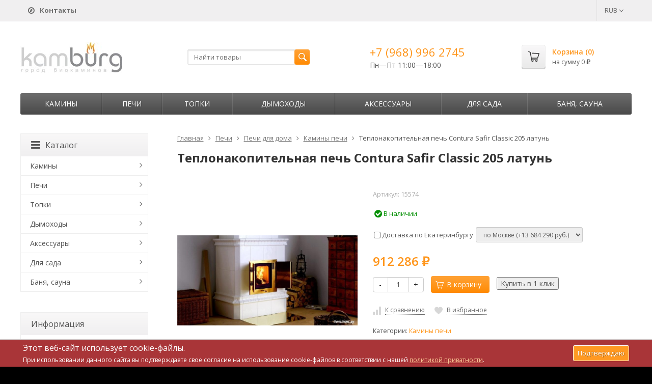

--- FILE ---
content_type: text/html; charset=utf-8
request_url: https://kamburg.ru/teplonakopitelnaya-pech-contura-safir-classic-205-latun-12237/
body_size: 25114
content:
	
	

	






	
		


														
						

<!DOCTYPE html>
<html>
<head>
	<meta http-equiv="Content-Type" content="text/html; charset=utf-8" />
	<meta name="viewport" content="width=device-width, initial-scale=1" />
	<title>Теплонакопительная печь Contura Safir Classic 205 латунь купить | Цены на камин печь в Екатеринбурге у официального дилера</title>
	<meta name="Keywords" content="купить теплонакопительная печь contura safir classic 205 латунь, цена, стоимость, Екатеринбург, Свердловская область, фотографии, скидки, официальный дилер" />
	<meta name="Description" content="Купить недорого теплонакопительная печь contura safir classic 205 латунь в интернет магазине &quot;KamBurg.ru&quot; со скидкой и бесплатной доставкой по Екатеринбургу и Свердловской области. Акции у официального дилера и поставщика. Цена 912 286 руб." />
	<link rel="shortcut icon" href="/favicon.ico" />
	<meta name='yandex-verification' content='6339255c8c7ad824' />
				<!-- rss -->
							<link rel="alternate" type="application/rss+xml" title="Камины и печи" href="https://kamburg.ru/blog/rss/">
				<!-- CSS -->
	<link href="https://fonts.googleapis.com/css?family=Open+Sans:400,600,700&amp;subset=cyrillic-ext" rel="stylesheet">
	<link href="/wa-content/font/ruble/arial/fontface.css?v9.4.0.67" rel="stylesheet">
	<link href="/wa-data/public/site/themes/supreme-kamburg/css/font-awesome.min.css?v1.2.2.83" rel="stylesheet">
	<link href="/wa-data/public/site/themes/supreme-kamburg/css/bootstrap-custom.min.css?v1.2.2.83" rel="stylesheet">
	<link href="/wa-data/public/site/themes/supreme-kamburg/css/site.css?v1.2.2.83" rel="stylesheet">
	
	
	<!-- wa CSS -->
	<link href="/wa-apps/shop/plugins/revolutionslider/css/revolution/settings.css?1.2.0" rel="stylesheet">
<link href="/wa-apps/shop/plugins/revolutionslider/css/revolution/layers.css?1.2.0" rel="stylesheet">
<link href="/wa-apps/shop/plugins/revolutionslider/css/revolution/navigation.css?1.2.0" rel="stylesheet">
<link href="/wa-apps/shop/plugins/revolutionslider/css/revolution/tooltip.css?1.2.0" rel="stylesheet">
<link href="/wa-apps/shop/plugins/bestprice/css/frontend.css?v=1.3" rel="stylesheet">

	<!-- /wa CSS -->

	<!--[if lt IE 9]>
		<script src="/wa-data/public/site/themes/supreme-kamburg/js/respond.min.js?v1.2.2.83"></script>
		<script src="/wa-data/public/site/themes/supreme-kamburg/js/html5shiv.min.js?v1.2.2.83"></script>
	<![endif]-->

	<script src="/wa-content/js/jquery/jquery-1.11.1.min.js?v3.8.4"></script>
	<script src="/wa-content/js/jquery/jquery-migrate-1.2.1.min.js?v3.8.4"></script>

	

	<script src="/wa-data/public/site/themes/supreme-kamburg/js/lib.js?v1.2.2.83"></script>
	<script src="/wa-data/public/site/themes/supreme-kamburg/js/supreme.js?v1.2.2.83"></script>

	
	<script async src="//pagead2.googlesyndication.com/pagead/js/adsbygoogle.js"></script>
<script>
  (adsbygoogle = window.adsbygoogle || []).push({
    google_ad_client: "ca-pub-4381926909006261",
    enable_page_level_ads: true
  });
</script>
<link href="/wa-data/public/shop/themes/supreme-kamburg/css/shop.css?v1.2.2.83" rel="stylesheet">



<script src="/wa-content/js/jquery-plugins/jquery.retina.min.js?v3.8.4"></script>
<script>
$(window).load(function() {
  $('.product-list img, .cart img').retina();
});
</script>


<script type="text/javascript" src="/wa-data/public/shop/themes/supreme-kamburg/js/product.js?v1.2.2.83"></script>

<script src="/wa-apps/shop/js/lazy.load.js?v9.4.0.67"></script>
<script src="/wa-data/public/shop/themes/supreme-kamburg/js/supreme.shop.js?v1.2.2.83"></script>

<!-- plugin hook: 'frontend_head' -->

<link rel="stylesheet" href="/wa-apps/shop/plugins/storequickorder/css/storequickorder.css">
<style>
 
/* Стиль отвечающий за кнопку "Заказать" в диалоговом окне */
#storequickorder input.submit-button {
   /* width: 96%; margin-left: 2%; - кнопка во всю ширину */
}


/* Стиль названий полей в диалоговом окне */
#storequickorder div.wa-name {
    /* text-align: right; - прижимает название к праву */
}
</style>
<script  type="text/javascript" src="/wa-apps/shop/plugins/storequickorder/js/storequickorder.js">
</script><script  type="text/javascript">
function storequickorder_event_order_created() {
    //yaCounterXXXXXX.reachGoal('TARGET_NAME');
    //return true;
}
$(function(){ $.storequickorder.setOptions({always_show_active_button : false,button_name : "Купить в 1 клик",button_cart_name : "Купить в 1 клик",button_name_not_available : "Узнать о наличии",window_vert_align : true,window_style_position_absolute : false,window_margin_top : "200",check_stock_delay : "200",yaCounter_enabled : 1,ga_enabled : false,yaCounter_id : "54595189",yaCounter_target_name : "142860613",ga_id : "",ga_target_name : ""}) });</script>

	<link href="/wa-data/public/site/themes/supreme-kamburg/themes/orange3/theme.css?v1.2.2.83" rel="stylesheet">

	<!-- wa headJs -->
	<meta property="og:type" content="website">
<meta property="og:title" content="Теплонакопительная печь Contura Safir Classic 205 латунь купить | Цены на камин печь в Екатеринбурге у официального дилера">
<meta property="og:description" content="Купить недорого теплонакопительная печь contura safir classic 205 латунь в интернет магазине &quot;KamBurg.ru&quot; со скидкой и бесплатной доставкой по Екатеринбургу и Свердловской области. Акции у официального дилера и поставщика. Цена 912 286 руб.">
<meta property="og:image" content="https://kamburg.ru/wa-data/public/shop/products/43/61/6143/images/16263/16263.750x0.jpg">
<meta property="og:url" content="https://kamburg.ru/teplonakopitelnaya-pech-contura-safir-classic-205-latun-12237/">
<meta property="product:price:amount" content="912286">
<meta property="product:price:currency" content="RUB">
<link rel="icon" href="/favicon.ico?v=1563193998" type="image/x-icon" />
	<!-- / wa headJs -->

	<!-- wa JS -->
	<script src="/wa-apps/shop/plugins/bestprice/js/jquery.inputmask.bundle.min.js?v=1.3"></script>
<script src="/wa-apps/shop/plugins/bestprice/js/phone.min.js?v=1.3"></script>
<script src="/wa-apps/shop/plugins/bestprice/js/frontend.js?v=1.3"></script>
<script src="/wa-apps/shop/plugins/revolutionslider/js/revolution/jquery.themepunch.tools.min.js?1.2.0"></script>
<script src="/wa-apps/shop/plugins/revolutionslider/js/revolution/jquery.themepunch.revolution.min.js?1.2.0"></script>
<script src="/wa-apps/shop/plugins/revolutionslider/js/revolution/extensions/revolution.extension.carousel.min.js?1.2.0"></script>
<script src="/wa-apps/shop/plugins/revolutionslider/js/revolution/extensions/revolution.extension.parallax.min.js?1.2.0"></script>

	<!-- / wa JS -->

	
						
	
			<script type="text/javascript" src="/wa-content/js/jquery-plugins/jquery.cookie.js"></script>
</head>
<body class=" theme-orange3 theme_not_flat bg_tex bg_fixed"  style="background-color:#000000; background-image: url('/wa-data/public/site/themes/supreme-kamburg/img/themesettings/bg_tex/brickwall.png');">
<div class="remodal-bg">
<div class="site_wrap">
	<div id="topnav">
		<div class="container-fluid">
			<nav>
									<ul class="menu site_menu hidden-xs">
						
																									<li><a href="/contacts/"><i class="fa fa-compass"></i> <b>Контакты</b></a></li>
					</ul>
				
				<div class="clearfix visible-sm-block"></div>

									<ul class="menu auth part">
																				<li class="currency-toggle">
								<a href="#" data-toggle="dropdown" aria-expanded="true">
									
									RUB <i class="fa fa-angle-down"></i>
								</a>
								<ul class="dropdown-menu" role="menu">
																		<li class="active">
										<a data-value="RUB">RUB</a>
									</li>
																		<li >
										<a data-value="USD">USD</a>
									</li>
																		<li >
										<a data-value="EUR">EUR</a>
									</li>
																	</ul>
							</li>
						
											</ul>
				
									<div class="h_search visible-sm-block visible-xs-block">
						<!-- product search -->
						<form method="get" action="/search/" class="search">
							<input class="search-field" type="search" name="query"  placeholder="Найти товары">
							<button class="btn btn-primary" type="submit"><i></i></button>
						</form>
					</div>
							</nav>
			<div class="clear-both"></div>
		</div>
	</div>
	<!-- / #topnav -->

	<header id="header" class="container-fluid">
		<div class="row">
			<div class="col col-md-3 col-xs-6 h_logo">
				<a href="/">
											<img src="/wa-data/public/site/themes/supreme-kamburg/img/logo.jpg?v1563954196" alt="Камины и печи"/>
									</a>
			</div>

							<div class="col col-md-3 col-xs-6 h_search hidden-xs hidden-sm">
					<form method="get" action="/search/" class="search">
						<input class="search-field" id="search" type="search" name="query"  placeholder="Найти товары">
						<button class="btn btn-primary" type="submit"><i></i></button>
					</form>
				</div>

									<div class="col col-md-3 col-xs-6 h_contacts">
						<div class="in">
															<div class="phone">+7 (968) 996 2745</div>
																<p>Пн—Пт 11:00&mdash;18:00</p>
															
							
						</div>
					</div>
				
				<div class="col col-md-3 col-sm-6 h_cart hidden-xs hidden-sm">
					<div class="in">
																		<a href="/cart/" id="cart" class=" empty" rel="nofollow">
							<i class="icon"></i>
							<div class="cart_summary">
								Корзина (<span class="cart_count">0</span>)
							</div>
							<div class="cart_total_wrap">на сумму <span class="cart_total">0 <span class="ruble">₽</span></span></div>
						</a>
					</div>
				</div>
					</div>
	</header>

	<div class="container-fluid menubars">

				<div class="menubar h_menu1 visible-xs-block">
			<div class="menu_header clearfix">
				<span class="menu_toggle"><i class="fa fa-bars"></i>Меню</span>
			</div>
			<div class="menu_wrapper">
																					
								
			
									<ul class="menu">
							</ul>
			
			</div>
		</div>
		
									

															<div class="menubar h_menu2 menu_dark">
				<div class="menu_header visible-xs-block clearfix">
					<span class="menu_toggle"><i class="fa fa-bars"></i>Каталог</span>
				</div>

													<div class="menu_wrapper clearfix">
						
			
										
											
											
											
											
											
											
										<ul class="menu">
				
																
																	
						
						
						
												
													<li class=" hassub">
								<div class="link">
									<span class="sub_toggle"><i class="fa fa-plus"></i><i class="fa fa-minus"></i></span>
									<a href="/category/kamini/">Камины</a>
								</div>

								
																									
								

																																												
								
																									
																																	
						<div class="submenu sub_all_levels">
																																										
															
																								
													<div class="col ">
																								<ul class="level2">
						
							
																						
																																					
																
																	<li class=""><div class="link"><a href="/category/kamini/gotovie/">Готовые камины</a></div></li>
															
						
																								
						
							
																						
																																					
																
																	<li class=""><div class="link"><a href="/category/kamini/oblitsovki/">Облицовки</a></div></li>
															
						
																								
						
							
																						
																																					
																
																	<li class=""><div class="link"><a href="/category/kamini/kaminnie-oblitsovki/">Каминные облицовки</a></div></li>
															
						
																								
														</ul>
							</div>
							<div class="col ">
																								<ul class="level2">
						
							
																						
																																					
																
																	<li class=""><div class="link"><a href="/category/kamini/elektricheskie/">Электрические камины</a></div></li>
															
						
																								
						
							
																						
																																					
																
																	<li class=""><div class="link"><a href="/category/kamini/biokamini/">Биокамины</a></div></li>
															
													</ul>
						</div>
						
												</div>
			
							</li>
															
																
																	
						
						
						
												
													<li class=" hassub">
								<div class="link">
									<span class="sub_toggle"><i class="fa fa-plus"></i><i class="fa fa-minus"></i></span>
									<a href="/category/pechi/">Печи</a>
								</div>

								
																									
								

																																												
								
																									
																																	
						<div class="submenu sub_all_levels">
																																				
															
																								
													<div class="col ">
																								<ul class="level2">
						
							
																						
																																					
																
																	<li class=""><div class="link"><a href="/category/pechi/pechi-kamini/">Печи-камины</a></div></li>
															
						
																								
														</ul>
							</div>
							<div class="col ">
																								<ul class="level2">
						
							
																						
																																					
																
																	<li class="">
										<div class="link">
											<span class="sub_toggle"><i class="fa fa-plus"></i><i class="fa fa-minus"></i></span>
											<a href="/category/pechi/dlya-doma/">Печи для дома</a>
										</div>
										
						<div class="submenu">
				<ul class="level3">
																								
																																
														
															<li class=""><div class="link"><a href="/category/pechi/dlya-doma/otopitelnye/">Накопительного типа</a></div></li>
																																					
																																
														
															<li class=""><div class="link"><a href="/category/pechi/dlya-doma/s-vodyanim-konturom/">С водяным контуром</a></div></li>
																																					
																																
														
															<li class=""><div class="link"><a href="/category/pechi/dlya-doma/kaminy-dlya-dachi/">Камины печи</a></div></li>
																						</ul>
			</div>
			
									</li>
															
													</ul>
						</div>
						
												</div>
			
							</li>
															
																
																	
						
						
						
												
													<li class=" hassub">
								<div class="link">
									<span class="sub_toggle"><i class="fa fa-plus"></i><i class="fa fa-minus"></i></span>
									<a href="/category/topki/">Топки</a>
								</div>

								
																									
								

																																												
								
																									
																																	
						<div class="submenu sub_all_levels">
																																				
															
																								
													<div class="col ">
																								<ul class="level2">
						
							
																						
																																					
																
																	<li class=""><div class="link"><a href="/category/topki/kaminnie/">Каминные топки</a></div></li>
															
													</ul>
						</div>
						
												</div>
			
							</li>
															
																
																	
						
						
						
												
													<li class=" hassub">
								<div class="link">
									<span class="sub_toggle"><i class="fa fa-plus"></i><i class="fa fa-minus"></i></span>
									<a href="/category/dimohod/">Дымоходы</a>
								</div>

								
																									
								

																																												
								
																									
																																	
						<div class="submenu sub_all_levels">
																																										
															
																								
													<div class="col ">
																								<ul class="level2">
						
							
																						
																																					
																
																	<li class=""><div class="link"><a href="/category/dimohod/gotovie-komplekti/">Готовые комплекты</a></div></li>
															
						
																								
						
							
																						
																																					
																
																	<li class="">
										<div class="link">
											<span class="sub_toggle"><i class="fa fa-plus"></i><i class="fa fa-minus"></i></span>
											<a href="/category/dimohod/dimohodi-iz-stali/">Дымоходы из стали</a>
										</div>
										
						<div class="submenu">
				<ul class="level3">
																								
																																
														
															<li class=""><div class="link"><a href="/category/dimohod/dimohodi-iz-stali/dimohodi-iz-stali-byudjet/">Дымоходы из стали. Бюджет.</a></div></li>
																																					
																																
														
															<li class=""><div class="link"><a href="/category/dimohod/dimohodi-iz-stali/dimohodi-iz-stali-standart/">Дымоходы из стали. Стандарт.</a></div></li>
																																					
																																
														
															<li class=""><div class="link"><a href="/category/dimohod/dimohodi-iz-stali/dimohodi-iz-stali-lyuks/">Дымоходы из стали. Люкс.</a></div></li>
																						</ul>
			</div>
			
									</li>
															
						
																								
														</ul>
							</div>
							<div class="col ">
																								<ul class="level2">
						
							
																						
																																					
																
																	<li class="">
										<div class="link">
											<span class="sub_toggle"><i class="fa fa-plus"></i><i class="fa fa-minus"></i></span>
											<a href="/category/dimohod/keramicheskie-dimohodi/">Керамические дымоходы</a>
										</div>
										
						<div class="submenu">
				<ul class="level3">
																								
																																
														
															<li class=""><div class="link"><a href="/category/dimohod/keramicheskie-dimohodi/dimohod-schiedel-uni-germaniya/">Дымоход Schiedel UNI (Германия)</a></div></li>
																																					
																																
														
															<li class=""><div class="link"><a href="/category/dimohod/keramicheskie-dimohodi/dimohodi-tona/">Дымоходы Tona</a></div></li>
																						</ul>
			</div>
			
									</li>
															
													</ul>
						</div>
						
												</div>
			
							</li>
															
																
																	
						
						
						
												
													<li class=" hassub">
								<div class="link">
									<span class="sub_toggle"><i class="fa fa-plus"></i><i class="fa fa-minus"></i></span>
									<a href="/category/aksessuari/">Аксессуары</a>
								</div>

								
																									
								

																																												
								
																									
																																	
						<div class="submenu sub_all_levels">
																																				
															
																								
													<div class="col ">
																								<ul class="level2">
						
							
																						
																																					
																
																	<li class=""><div class="link"><a href="/category/aksessuari/kaminnie-aksessuari/">Каминные аксессуары</a></div></li>
															
						
																								
														</ul>
							</div>
							<div class="col ">
																								<ul class="level2">
						
							
																						
																																					
																
																	<li class="">
										<div class="link">
											<span class="sub_toggle"><i class="fa fa-plus"></i><i class="fa fa-minus"></i></span>
											<a href="/category/aksessuari/dom-i-remont/">Обустройство дома</a>
										</div>
										
						<div class="submenu">
				<ul class="level3">
																								
																																
														
															<li class=""><div class="link"><a href="/category/aksessuari/dom-i-remont/materiali-dlya-montaja/">Материалы для монтажа</a></div></li>
																																					
																																
														
															<li class=""><div class="link"><a href="/category/aksessuari/dom-i-remont/teploizolyatsiya-i-termozashita/">Теплоизоляция и термозащита</a></div></li>
																						</ul>
			</div>
			
									</li>
															
													</ul>
						</div>
						
												</div>
			
							</li>
															
																
																	
						
						
						
												
													<li class=" hassub">
								<div class="link">
									<span class="sub_toggle"><i class="fa fa-plus"></i><i class="fa fa-minus"></i></span>
									<a href="/category/sadovye-kaminy/">Для сада</a>
								</div>

								
																									
								

																																												
								
																									
																																	
						<div class="submenu sub_all_levels">
																																										
															
																								
													<div class="col ">
																								<ul class="level2">
						
							
																						
																																					
																
																	<li class=""><div class="link"><a href="/category/sadovye-kaminy/gril/">Гриль</a></div></li>
															
						
																								
						
							
																						
																																					
																
																	<li class=""><div class="link"><a href="/category/sadovye-kaminy/fontany/">Фонтаны</a></div></li>
															
						
																								
														</ul>
							</div>
							<div class="col ">
																								<ul class="level2">
						
							
																						
																																					
																
																	<li class=""><div class="link"><a href="/category/sadovye-kaminy/barbekyu-ulichnie/">Барбекю уличные</a></div></li>
															
													</ul>
						</div>
						
												</div>
			
							</li>
															
																
																	
						
						
						
												
													<li class=" hassub">
								<div class="link">
									<span class="sub_toggle"><i class="fa fa-plus"></i><i class="fa fa-minus"></i></span>
									<a href="/category/pechi-dlya-bani/">Баня, сауна</a>
								</div>

								
																									
								

																																												
								
																									
																																	
						<div class="submenu sub_all_levels">
																																				
															
																								
													<div class="col ">
																								<ul class="level2">
						
							
																						
																																					
																
																	<li class=""><div class="link"><a href="/category/pechi-dlya-bani/pechi-drovyanie-dlya-bani/">Печи дровяные для бани</a></div></li>
															
						
																								
														</ul>
							</div>
							<div class="col ">
																								<ul class="level2">
						
							
																						
																																					
																
																	<li class=""><div class="link"><a href="/category/pechi-dlya-bani/pechi-kamenki/">Печи банные в камне</a></div></li>
															
													</ul>
						</div>
						
												</div>
			
							</li>
																		</ul>
			
						
					</div>
							</div>
			</div>

	<!-- APP CONTENT -->
	<main class="maincontent">
		<!-- BANNER -->
		
		<!-- BANNER END -->

		<div class="container-fluid page_wrapper">
					<!-- plugin hook: 'frontend_header' -->


	
<div class="row">
		<div class="col-xs-12 col-sm-8 col-md-9 pull-right page page-content w-sidebar" id="page-content" itemscope itemtype="http://schema.org/WebPage">
	
		
		<!-- internal navigation breadcrumbs -->
					<nav class="breadcrumbs" itemprop="breadcrumb">
									<a href="/">Главная</a>
				
																						<i class="fa fa-angle-right"></i>
							<a href="/category/pechi/">Печи</a>
																								<i class="fa fa-angle-right"></i>
							<a href="/category/pechi/dlya-doma/">Печи для дома</a>
																								<i class="fa fa-angle-right"></i>
							<a href="/category/pechi/dlya-doma/kaminy-dlya-dachi/">Камины печи</a>
															
									<i class="fa fa-angle-right"></i>
					<span>Теплонакопительная печь Contura Safir Classic 205 латунь</span>
							</nav>
		
		<article class="product_page" itemscope itemtype="http://schema.org/Product">
	<script type="text/javascript">
		var productID = 6143;
	</script>
	<h1 class="product-name"><span itemprop="name">Теплонакопительная печь Contura Safir Classic 205 латунь</span></h1>

	<div class="row">
		<div class="col-sm-6 col-md-5">
			<figure class="product-gallery-wrap clearfix">
				<!-- main image -->
								
				<div class="image img_middle product-core-image">
										<a class="img_middle_in" href="/wa-data/public/shop/products/43/61/6143/images/16263/16263.970.jpg">
						<img itemprop="image" class="product-image" alt="Теплонакопительная печь Contura Safir Classic 205 латунь" title="Теплонакопительная печь Contura Safir Classic 205 латунь" src="/wa-data/public/shop/products/43/61/6143/images/16263/16263.970.jpg">
						<div class="badge-wrapper">
							
													</div>
						<span class="icon_zoom"><i class="fa fa-search-plus"></i></span>
					</a>
					
					<div class="switching-image" style="display: none;"></div>
				</div>

									<div class="more-images clearfix" data-thumbs='[{"src":"\/wa-data\/public\/shop\/products\/43\/61\/6143\/images\/16263\/16263.970.jpg"},{"src":"\/wa-data\/public\/shop\/products\/43\/61\/6143\/images\/16264\/16264.970.jpg"}]'>
																	<div class="image selected">
							<a class="product-image-16263" href="/wa-data/public/shop/products/43/61/6143/images/16263/16263.970.jpg">
								<span class="img_middle"><span class="img_middle_in">
									<img alt="Теплонакопительная печь Contura Safir Classic 205 латунь" title="Теплонакопительная печь Contura Safir Classic 205 латунь" src="/wa-data/public/shop/products/43/61/6143/images/16263/16263.96.jpg">
								</span></span>
							</a>
						</div>
																	<div class="image">
							<a class="product-image-16264" href="/wa-data/public/shop/products/43/61/6143/images/16264/16264.970.jpg">
								<span class="img_middle"><span class="img_middle_in">
									<img alt="Теплонакопительная печь Contura Safir Classic 205 латунь" title="Теплонакопительная печь Contura Safir Classic 205 латунь" src="/wa-data/public/shop/products/43/61/6143/images/16264/16264.96.jpg">
								</span></span>
							</a>
						</div>
															
					</div>
							</figure>
		</div>

		<div class="col-sm-6 col-md-7">
			
			<form id="cart-form" method="post" action="/cart/add/">
					<div class="articul nowrap hint">Артикул: <span class="artnumber">15574</span></div>	
			
	
	
		<!-- FLAT SKU LIST selling mode -->
				
			
			<div itemprop="offers" itemscope itemtype="http://schema.org/Offer">
												<meta itemprop="price" content="912286">
				<meta itemprop="priceCurrency" content="RUB">
									<link itemprop="availability" href="http://schema.org/InStock" />
								<input name="sku_id" type="hidden" value="6336">
							</div>
			
	<!-- stock info -->
	

			<div class="stocks">
							<div  class="sku-6336-stock">
																<span class="stock-high"><i class="fa fa-check-circle fa-lg"></i> В наличии</span>
			
									</div>
								</div>
	
	<div class="purchase">
				<!-- services -->
		<div class="services">
						<div class="service-4">
				<label>
					<input data-price="1500"  type="checkbox" name="services[]" value="4"> Доставка по Екатеринбургу 				</label>
								<select data-variant-id="5" class="service-variants form-control input-sm" name="service_variant[4]" disabled>
										<option selected data-price="13684290" value="5">по Москве (+13 684 290 руб.)</option>
										<option  data-price="4561430" value="6">до ТК (+4 561 430 руб.)</option>
									</select>
							</div>
					</div>
		
		<!-- price -->
		<div class="add2cart">
			<div class="prices">
								<span data-price="912286" class="price nowrap">912 286 <span class="ruble">₽</span></span>
							</div>

			<input type="hidden" name="product_id" value="6143">

			<div class="buy_buttons">
				<div class="qty_wrap">
					<div class="input-group">
						<div class="input-group-btn">
							<button class="minus btn btn-default" type="button">-</button>
						</div>
						<input type="text" class="form-control" name="quantity" value="1">
						<div class="input-group-btn">
							<button class="plus btn btn-default" type="button">+</button>
						</div>
					</div>
				</div>

				<button class="btn btn-primary btn_add2cart" type="submit" >
				<i></i>В корзину
				</button>
				<!--
				<i class="adding2cart"></i>
				-->

				
									<script  type="text/javascript">
            $(function(){
$.storequickorder.initProduct({button_id: "storequickorder-button_f92d3be71418254410ec0415f1af7709", preorder_enabled: "", product_id: ""  })
            })
</script><input data-app-url="/" class="storequickorder-button button storequickorder_product_button storequickorder-button_f92d3be71418254410ec0415f1af7709" value="Купить в 1 клик" type="button" data-button_id="storequickorder-button_f92d3be71418254410ec0415f1af7709">
							</div>

			<!-- plugin hook: 'frontend_product.cart' -->
			
												
														
			<span class="added2cart" style="display: none;">Теплонакопительная печь Contura Safir Classic 205 латунь теперь <a href="/cart/"><strong>в вашей корзине покупок</strong></a></span>
		</div>
	</div>
</form>




<script type="text/javascript">
	$(function () {
		new Product("#cart-form", {
			currency: {"code":"RUB","sign":"\u0440\u0443\u0431.","sign_html":"<span class=\"ruble\">\u20bd<\/span>","sign_position":1,"sign_delim":" ","decimal_point":",","frac_digits":"2","thousands_sep":" "}
								});
	});
</script>

							<div class="p_buttons">
											<div>
							<a data-product="6143" class="compare to_compare" title="К сравнению"><i></i><span>К сравнению</span></a>
						</div>
					
										
																					
											<div>
							<a data-product="6143" class="to_favorites " title="В избранное"><i></i><span>В избранное</span></a>
						</div>
									</div>
			
			
							<!-- categories -->
									<p class="p_categories small" id="product-categories">
					Категории:
																			<a href="/category/pechi/dlya-doma/kaminy-dlya-dachi/">Камины печи</a>																	</p>
				
				<!-- tags -->
																
			<!-- plugin hook: 'frontend_product.block_aux' -->
			
							<div class="aux">
					<div class="b-bestprice__wrapper b-bestprice__wrapper--supreme-kamburg">
    <input type="button" class="btn btn-success btn-dsv i-bestprice__button" data-libdir="/wa-apps/shop/plugins/bestprice/js/fancybox/" data-url="/shop_bestprice__form/6143/" value="хотите купить камин дешевле?">
</div>				</div>
					</div>
	</div>

	<div class="p_blocks">
		<!-- plugin hook: 'frontend_product.block' -->
		
			</div>

			<div class="tabpanel pp_tabpanel" role="tabpanel">
			<!-- Nav tabs -->
			<ul class="nav nav-tabs" role="tablist">
									<li role="presentation"><a href="#pp_home" role="tab" data-toggle="tab"><i class="fa fa-info-circle"></i>Обзор</a></li>
				
									<li role="presentation"><a href="#pp_specs" role="tab" data-toggle="tab"><i class="fa fa-list"></i>Характеристики</a></li>
				

								<li role="presentation"><a class="pp_reviews_tab" href="#pp_reviews" role="tab" data-toggle="tab"><i class="fa fa-comments"></i>Отзывы<span></span></a></li>
				
				
				<!-- plugin hook: 'frontend_product.menu' -->
				
							</ul>

			<!-- Tab panes -->
			<div class="tab-content clearfix">
									<div role="tabpanel" class="tab-pane" id="pp_home">
						<div class="description" id="product-description" itemprop="description">
				<p>Теплонакопительная печь Safir Classic 205 - это белая гладкая прямоугольная печь, которую можно устанавливать в угол либо напротив прямой стены. Античный орнамент украшает верхнюю плитку, полочку и плинтусы этой печи.</p><p><a href="http://cdn.vulkan.su/files/kamburg/CertallConturamodels2106.jpg" class="pdfattachlink" target="_blank">Сертификат Теплонакопительная печь Contura Safir Classic 205 латунь</a></p><p><a href="http://cdn.vulkan.su/files/kamburg/sertifContura2106640(1).jpg" class="pdfattachlink" target="_blank">Сертификат Теплонакопительная печь Contura Safir Classic 205 латунь</a></p>
						</div>
					</div>
				
									<div role="tabpanel" class="tab-pane" id="pp_specs">
						<table class="table table-hover features" id="product-features">
															<tr>
									<td class="name">
										Бренд
									</td>
									<td class="value" itemprop="brend">
																																	Contura (Швеция)
																														</td>
								</tr>
															<tr>
									<td class="name">
										Расположение
									</td>
									<td class="value" itemprop="raspolozhenie">
																																	Пристенный
																														</td>
								</tr>
															<tr>
									<td class="name">
										Дверь
									</td>
									<td class="value" itemprop="dver">
																																	Со стеклом
																														</td>
								</tr>
															<tr>
									<td class="name">
										Варочная плита
									</td>
									<td class="value" itemprop="varochnaya_plita">
																																	Нет
																														</td>
								</tr>
															<tr>
									<td class="name">
										Топливо
									</td>
									<td class="value" itemprop="toplivo">
																																	Дрова
																														</td>
								</tr>
															<tr>
									<td class="name">
										Объем помещения м3
									</td>
									<td class="value" itemprop="obem_pomeshcheniya_m3">
																																	100
																														</td>
								</tr>
															<tr>
									<td class="name">
										КПД, %
									</td>
									<td class="value" itemprop="kpd_">
																																	87
																														</td>
								</tr>
															<tr>
									<td class="name">
										Водяной контур
									</td>
									<td class="value" itemprop="vodyanoy_kontur">
																																	Нет
																														</td>
								</tr>
															<tr>
									<td class="name">
										Размер дымохода мм
									</td>
									<td class="value" itemprop="razmer_dymokhoda_mm">
																					150
																			</td>
								</tr>
															<tr>
									<td class="name">
										Духовой шкаф
									</td>
									<td class="value" itemprop="dukhovoy_shkaf">
																																	Нет
																														</td>
								</tr>
															<tr>
									<td class="name">
										Выход дымохода
									</td>
									<td class="value" itemprop="vykhod_dymokhoda">
																																	Сверху
																														</td>
								</tr>
													</table>
					</div>
				
								<div role="tabpanel" class="tab-pane" id="pp_reviews">
					<script type="text/javascript">
					  $(function(){
					    var loading = $('<div><i class="icon16 loading"></i>Loading...</div>');
					    $('#pp_reviews').append(loading).load('/teplonakopitelnaya-pech-contura-safir-classic-205-latun-12237/reviews/ .reviews', { random: "1" },
					      function(){
				          $(this)
										.prepend('<script type="text/javascript" src="/wa-apps/shop/js/rate.widget.js"><\/script>')
					          .prepend('<script type="text/javascript" src="/wa-data/public/shop/themes/supreme-kamburg/js/reviews.js"><\/script>')
					        	.find('.loading').parent().remove();

				          $('div.wa-captcha .wa-captcha-refresh, div.wa-captcha .wa-captcha-img').unbind('click').click(function(){
			              var div = $(this).parents('div.wa-captcha');
			              var captcha = div.find('.wa-captcha-img');
			              if(captcha.length) {
		                  captcha.attr('src', captcha.attr('src').replace(/\?.*$/,'?rid='+Math.random()));
		                  captcha.one('load', function() {
		                      //div.find('.wa-captcha-input').focus();
		                  });
			              };
			              div.find('input').val('');
			              return false;
			          	});
					      });
					  });
					  </script>
				</div>
				
							</div>
		</div>
	</article>


<noindex><a href="https://ikamin.ru/category/biokaminy/" rel="nofollow"><div class="rev_slider_wrapper" style="background-color"><div class="rev_slider" id="revoslider_29" ><ul><li 
                        data-title="" 
                        data-description=""
                        data-slotamount="8"
                        data-data-rotate="0" 
                        data-easein="Default"
                        data-easeout="Default" data-fsmasterspeed="default" data-fstransition="notransition" data-delay="3000" data-rotate="0"><img alt=""  
                            style="background-color:transparent"
                            src="/wa-data/public/shop/img/fon-2.jpg"                         
                            data-bgparallax="1" 	data-bgposition="center center" 
                            data-bgfit="auto"  
                            data-bgrepeat="repeat" class="rev-slidebg" data-no-retina><div class="tp-caption tp-resizeme" data-x="left" data-y="top" data-hoffset="451px" data-voffset="61px" data-width="auto" data-height="auto"  data-whitespace="nowrap" data-transform_idle="o:1;sX:1;sY:1;skX:0;rX:0;rY:0;rZ:0;" data-transform_in="y:0px;x:0px;z:0px;skX:0;skY:0;sX:1;sY:1;o:0;rZ:0;rY:0;rX:0;s:900;e:Power1.easeInOut" data-transform_out="y:0;x:0;skX:0;skY:0;sX:1;sY:1;opacity:0;rZ:0;rY:0;rX:0;s:900;e:Power3.easeOut;" data-splitin="none" data-splitout="none" data-responsive_offset="on" data-start="0" ><img alt="" src="/wa-data/public/shop/img/t-1.png" data-ww="auto" data-hh="auto"></div><div class="tp-caption tp-resizeme" data-x="left" data-y="top" data-hoffset="420px" data-voffset="98px" data-width="auto" data-height="auto"  data-whitespace="nowrap" data-transform_idle="o:1;sX:1;sY:1;skX:0;rX:0;rY:0;rZ:0;" data-transform_in="y:0px;x:0px;z:0px;skX:0;skY:0;sX:1;sY:1;o:0;rZ:0;rY:0;rX:0;s:900;e:Power1.easeInOut" data-transform_out="y:0;x:0;skX:0;skY:0;sX:1;sY:1;opacity:0;rZ:0;rY:0;rX:0;s:900;e:Power3.easeOut;" data-splitin="none" data-splitout="none" data-responsive_offset="on" data-start="0" ><img alt="" src="/wa-data/public/shop/img/b_b-1.png" data-ww="auto" data-hh="auto"></div><div class="tp-caption tp-resizeme" data-x="left" data-y="top" data-hoffset="224px" data-voffset="133px" data-width="37" data-height="35"  data-whitespace="nowrap" data-transform_idle="o:1;sX:1;sY:1;skX:0;rX:0;rY:0;rZ:0;" data-transform_in="y:0px;x:0px;z:0px;skX:0;skY:0;sX:1;sY:1;o:0;rZ:0;rY:0;rX:0;s:900;e:Default" data-transform_out="y:30;x:0;skX:0;skY:0;sX:1;sY:1;opacity:1;rZ:0;rY:0;rX:0;s:900;e:Power3.easeOut;" data-splitin="none" data-splitout="none" data-responsive_offset="on" data-start="0" ><img alt="" src="/wa-data/public/shop/img/b_w.png" data-ww="37" data-hh="35"></div><div class="tp-caption tp-resizeme" data-x="left" data-y="top" data-hoffset="290px" data-voffset="133px" data-width="37" data-height="35"  data-whitespace="nowrap" data-transform_idle="o:1;sX:1;sY:1;skX:0;rX:0;rY:0;rZ:0;" data-transform_in="y:0px;x:0px;z:0px;skX:0;skY:0;sX:1;sY:1;o:0;rZ:0;rY:0;rX:0;s:900;e:Power1.easeInOut" data-transform_out="y:0;x:0;skX:0;skY:0;sX:2;sY:2;opacity:0;rZ:0;rY:0;rX:0;s:900;e:Power3.easeOut;" data-splitin="none" data-splitout="none" data-responsive_offset="on" data-start="0" ><img alt="" src="/wa-data/public/shop/img/b_r.png" data-ww="37" data-hh="35"></div><div class="tp-caption tp-resizeme" data-x="left" data-y="top" data-hoffset="356px" data-voffset="133px" data-width="37" data-height="35"  data-whitespace="nowrap" data-transform_idle="o:1;sX:1;sY:1;skX:0;rX:0;rY:0;rZ:0;" data-transform_in="y:0px;x:0px;z:0px;skX:0;skY:0;sX:1;sY:1;o:0;rZ:0;rY:0;rX:0;s:900;e:Power1.easeInOut" data-transform_out="y:0;x:0;skX:0;skY:0;sX:2;sY:2;opacity:0;rZ:0;rY:0;rX:0;s:900;e:Power3.easeOut;" data-splitin="none" data-splitout="none" data-responsive_offset="on" data-start="0" ><img alt="" src="/wa-data/public/shop/img/b_s.png" data-ww="37" data-hh="35"></div><div class="tp-caption  tp-resizeme furtherclasses rs-parallaxlevel-off" data-x="left" data-y="top" data-hoffset="281px" data-responsive_offset="on" data-voffset="14px" data-width="auto" data-height="auto" data-whitespace="nowrap" data-transform_idle="o:1;sX:1;sY:1;skX:0;skY:0;rX:0;rY:0;" data-transform_in="y:0;x:-200;skX:0;skY:0;sX:1;sY:1;opacity:0;rZ:0;rY:0;rX:0;s:900;e:Power1.easeInOut;" data-transform_out="y:0;x:0;skX:0;skY:0;sX:1;sY:1;opacity:0;rZ:0;rY:0;rX:0;s:900;e:Power3.easeOut;" data-start="300" ><div                                  
                                style="                                  
                                    color:rgba(0, 0, 0, 1);
                                    font-family:Segoe UI;                                    
                                    font-size:40px;
                                    line-height:18px;
                                    font-weight:600;
                                    color:600;
                                    text-decoration:none;
                                    text-align:left;
                                    background-color:;
                                    padding-top:0px;
                                    padding-right:0px;
                                    padding-bottom:0px;
                                    padding-left:0px;
                                    border-color:transparent;
                                    border-style:solid;
                                    border-width:0px;
                                    border-top-left-radius:0px;
                                    border-top-right-radius:0px;
                                    border-bottom-right-radius:0px;
                                    border-bottom-left-radius:0px;                                    
                                ">Купить</div></div><div class="tp-caption  tp-resizeme furtherclasses rs-parallaxlevel-off" data-x="left" data-y="top" data-hoffset="345px" data-responsive_offset="on" data-voffset="40px" data-width="auto" data-height="auto" data-whitespace="nowrap" data-transform_idle="o:1;sX:1;sY:1;skX:0;skY:0;rX:0;rY:0;" data-transform_in="y:0;x:-200;skX:0;skY:0;sX:1;sY:1;opacity:0;rZ:0;rY:0;rX:0;s:900;e:Power1.easeInOut;" data-transform_out="y:0;x:0;skX:0;skY:0;sX:1;sY:1;opacity:0;rZ:0;rY:0;rX:0;s:900;e:Power3.easeOut;" data-start="300" ><div                                  
                                style="                                  
                                    color:rgba(56, 56, 56, 0.99);
                                    font-family:Segoe UI;                                    
                                    font-size:40px;
                                    line-height:18px;
                                    font-weight:400;
                                    color:400;
                                    text-decoration:none;
                                    text-align:left;
                                    background-color:;
                                    padding-top:0px;
                                    padding-right:0px;
                                    padding-bottom:0px;
                                    padding-left:0px;
                                    border-color:transparent;
                                    border-style:solid;
                                    border-width:0px;
                                    border-top-left-radius:0px;
                                    border-top-right-radius:0px;
                                    border-bottom-right-radius:0px;
                                    border-bottom-left-radius:0px;                                    
                                ">печь</div></div><div class="tp-caption  tp-resizeme furtherclasses rs-parallaxlevel-off" data-x="left" data-y="top" data-hoffset="234px" data-responsive_offset="on" data-voffset="74px" data-width="auto" data-height="auto" data-whitespace="nowrap" data-transform_idle="o:1;sX:1;sY:1;skX:0;skY:0;rX:0;rY:0;" data-transform_in="y:0;x:-200;skX:0;skY:0;sX:1;sY:1;opacity:0;rZ:0;rY:0;rX:0;s:900;e:Power1.easeInOut;" data-transform_out="y:0;x:0;skX:0;skY:0;sX:1;sY:1;opacity:0;rZ:0;rY:0;rX:0;s:900;e:Power3.easeOut;" data-start="300" ><div                                  
                                style="                                  
                                    color:rgba(255, 0, 0, 0.99);
                                    font-family:Segoe UI;                                    
                                    font-size:25px;
                                    line-height:18px;
                                    font-weight:800;
                                    color:800;
                                    text-decoration:none;
                                    text-align:left;
                                    background-color:;
                                    padding-top:0px;
                                    padding-right:0px;
                                    padding-bottom:0px;
                                    padding-left:0px;
                                    border-color:transparent;
                                    border-style:solid;
                                    border-width:0px;
                                    border-top-left-radius:0px;
                                    border-top-right-radius:0px;
                                    border-bottom-right-radius:0px;
                                    border-bottom-left-radius:0px;                                    
                                ">в Перми</div></div><div class="tp-caption  tp-resizeme furtherclasses rs-parallaxlevel-off" data-x="left" data-y="top" data-hoffset="513px" data-responsive_offset="on" data-voffset="43px" data-width="auto" data-height="auto" data-whitespace="nowrap" data-transform_idle="o:1;sX:1;sY:1;skX:0;skY:0;rX:0;rY:0;" data-transform_in="y:0;x:-200;skX:0;skY:0;sX:1;sY:1;opacity:0;rZ:0;rY:0;rX:0;s:900;e:Power1.easeInOut;" data-transform_out="y:0;x:0;skX:0;skY:0;sX:1;sY:1;opacity:0;rZ:0;rY:0;rX:0;s:900;e:Power3.easeOut;" data-start="600" ><div                                  
                                style="                                  
                                    color:rgba(255, 255, 255, 0.99);
                                    font-family:Segoe UI;                                    
                                    font-size:20px;
                                    line-height:18px;
                                    font-weight:600;
                                    color:600;
                                    text-decoration:none;
                                    text-align:left;
                                    background-color:rgba(255, 0, 17, 0.99);
                                    padding-top:10px;
                                    padding-right:10px;
                                    padding-bottom:10px;
                                    padding-left:10px;
                                    border-color:transparent;
                                    border-style:solid;
                                    border-width:0px;
                                    border-top-left-radius:15px;
                                    border-top-right-radius:15px;
                                    border-bottom-right-radius:15px;
                                    border-bottom-left-radius:15px;                                    
                                ">СО СКИДКОЙ</div></div></li><li 
                        data-title="" 
                        data-description=""
                        data-slotamount="8"
                        data-data-rotate="0" 
                        data-easein="Default"
                        data-easeout="Default" data-masterspeed="default" 	data-transition="notransition" data-delay="3000" data-rotate="0"><img alt=""  
                            style="background-color:transparent"
                            src="/wa-data/public/shop/img/fon-2.jpg"                         
                            data-bgparallax="1" 	data-bgposition="center center" 
                            data-bgfit="auto"  
                            data-bgrepeat="repeat" class="rev-slidebg" data-no-retina><div class="tp-caption tp-resizeme" data-x="left" data-y="top" data-hoffset="451px" data-voffset="61px" data-width="auto" data-height="auto"  data-whitespace="nowrap" data-transform_idle="o:1;sX:1;sY:1;skX:0;rX:0;rY:0;rZ:0;" data-transform_in="y:0px;x:0px;z:0px;skX:0;skY:0;sX:1;sY:1;o:0;rZ:0;rY:0;rX:0;s:900;e:Power1.easeInOut" data-transform_out="y:0;x:0;skX:0;skY:0;sX:1;sY:1;opacity:0;rZ:0;rY:0;rX:0;s:900;e:Power3.easeOut;" data-splitin="none" data-splitout="none" data-responsive_offset="on" data-start="0" ><img alt="" src="/wa-data/public/shop/img/t-1.png" data-ww="auto" data-hh="auto"></div><div class="tp-caption tp-resizeme" data-x="left" data-y="top" data-hoffset="420px" data-voffset="98px" data-width="auto" data-height="auto"  data-whitespace="nowrap" data-transform_idle="o:1;sX:1;sY:1;skX:0;rX:0;rY:0;rZ:0;" data-transform_in="y:0px;x:0px;z:0px;skX:0;skY:0;sX:1;sY:1;o:0;rZ:0;rY:0;rX:0;s:900;e:Power1.easeInOut" data-transform_out="y:31;x:87;skX:0;skY:0;sX:0;sY:0;opacity:0;rZ:0;rY:0;rX:0;s:1800;e:Power3.easeOut;" data-splitin="none" data-splitout="none" data-responsive_offset="on" data-start="0" data-end="200"><img alt="" src="/wa-data/public/shop/img/b_b-1.png" data-ww="auto" data-hh="auto"></div><div class="tp-caption tp-resizeme" data-x="left" data-y="top" data-hoffset="224px" data-voffset="133px" data-width="37" data-height="35"  data-whitespace="nowrap" data-transform_idle="o:1;sX:1;sY:1;skX:0;rX:0;rY:0;rZ:0;" data-transform_in="y:0px;x:0px;z:0px;skX:0;skY:0;sX:0;sY:0;o:0;rZ:0;rY:0;rX:0;s:900;e:Power1.easeInOut" data-transform_out="y:0;x:0;skX:0;skY:0;sX:1;sY:1;opacity:0;rZ:0;rY:0;rX:0;s:900;e:Power3.easeOut;" data-splitin="none" data-splitout="none" data-responsive_offset="on" data-start="300" ><img alt="" src="/wa-data/public/shop/img/b_b-1.png" data-ww="37" data-hh="35"></div><div class="tp-caption tp-resizeme" data-x="left" data-y="top" data-hoffset="290px" data-voffset="133px" data-width="37" data-height="35"  data-whitespace="nowrap" data-transform_idle="o:1;sX:1;sY:1;skX:0;rX:0;rY:0;rZ:0;" data-transform_in="y:0px;x:-66px;z:0px;skX:0;skY:0;sX:1;sY:1;o:0;rZ:0;rY:0;rX:0;s:900;e:Default" data-transform_out="y:30;x:0;skX:0;skY:0;sX:1;sY:1;opacity:1;rZ:0;rY:0;rX:0;s:900;e:Power3.easeOut;" data-splitin="none" data-splitout="none" data-responsive_offset="on" data-start="300" ><img alt="" src="/wa-data/public/shop/img/b_w.png" data-ww="37" data-hh="35"></div><div class="tp-caption tp-resizeme" data-x="left" data-y="top" data-hoffset="356px" data-voffset="133px" data-width="37" data-height="35"  data-whitespace="nowrap" data-transform_idle="o:1;sX:1;sY:1;skX:0;rX:0;rY:0;rZ:0;" data-transform_in="y:0px;x:-66px;z:0px;skX:0;skY:0;sX:1;sY:1;o:0;rZ:0;rY:0;rX:0;s:900;e:Power1.easeInOut" data-transform_out="y:0;x:0;skX:0;skY:0;sX:2;sY:2;opacity:0;rZ:0;rY:0;rX:0;s:900;e:Power3.easeOut;" data-splitin="none" data-splitout="none" data-responsive_offset="on" data-start="300" ><img alt="" src="/wa-data/public/shop/img/b_r.png" data-ww="37" data-hh="35"></div><div class="tp-caption tp-resizeme" data-x="left" data-y="top" data-hoffset="445px" data-voffset="102px" data-width="38" data-height="36"  data-whitespace="nowrap" data-transform_idle="o:1;sX:1;sY:1;skX:0;rX:0;rY:0;rZ:0;" data-transform_in="y:30px;x:-87px;z:0px;skX:0;skY:0;sX:1;sY:1;o:1;rZ:0;rY:0;rX:0;s:300;e:Power1.easeInOut" data-transform_out="y:17;x:-2;skX:0;skY:0;sX:2;sY:2;opacity:1;rZ:0;rY:0;rX:0;s:900;e:Power3.easeOut;" data-splitin="none" data-splitout="none" data-responsive_offset="on" data-start="300" data-end="600"><img alt="" src="/wa-data/public/shop/img/b_s.png" data-ww="38" data-hh="36"></div><div class="tp-caption tp-resizeme" data-x="left" data-y="top" data-hoffset="420px" data-voffset="98px" data-width="auto" data-height="auto"  data-whitespace="nowrap" data-transform_idle="o:1;sX:1;sY:1;skX:0;rX:0;rY:0;rZ:0;" data-transform_in="y:0px;x:0px;z:0px;skX:0;skY:0;sX:1;sY:1;o:1;rZ:0;rY:0;rX:0;s:300;e:Power1.easeInOut" data-transform_out="y:0;x:0;skX:0;skY:0;sX:1;sY:1;opacity:1;rZ:0;rY:0;rX:0;s:900;e:Power3.easeOut;" data-splitin="none" data-splitout="none" data-responsive_offset="on" data-start="1550" ><img alt="" src="/wa-data/public/shop/img/b_s.png" data-ww="auto" data-hh="auto"></div><div class="tp-caption  tp-resizeme furtherclasses rs-parallaxlevel-off" data-x="left" data-y="top" data-hoffset="281px" data-responsive_offset="on" data-voffset="14px" data-width="auto" data-height="auto" data-whitespace="nowrap" data-transform_idle="o:1;sX:1;sY:1;skX:0;skY:0;rX:0;rY:0;" data-transform_in="y:0;x:0;skX:0;skY:0;sX:1;sY:1;opacity:0;rZ:0;rY:0;rX:0;s:900;e:Power1.easeInOut;" data-transform_out="y:0;x:0;skX:0;skY:0;sX:1;sY:1;opacity:0;rZ:0;rY:0;rX:0;s:900;e:Power3.easeOut;" data-start="0" ><div                                  
                                style="                                  
                                    color:rgba(0, 0, 0, 1);
                                    font-family:Segoe UI;                                    
                                    font-size:40px;
                                    line-height:18px;
                                    font-weight:600;
                                    color:600;
                                    text-decoration:none;
                                    text-align:left;
                                    background-color:;
                                    padding-top:0px;
                                    padding-right:0px;
                                    padding-bottom:0px;
                                    padding-left:0px;
                                    border-color:transparent;
                                    border-style:solid;
                                    border-width:0px;
                                    border-top-left-radius:0px;
                                    border-top-right-radius:0px;
                                    border-bottom-right-radius:0px;
                                    border-bottom-left-radius:0px;                                    
                                ">Купить</div></div><div class="tp-caption  tp-resizeme furtherclasses rs-parallaxlevel-off" data-x="left" data-y="top" data-hoffset="345px" data-responsive_offset="on" data-voffset="40px" data-width="auto" data-height="auto" data-whitespace="nowrap" data-transform_idle="o:1;sX:1;sY:1;skX:0;skY:0;rX:0;rY:0;" data-transform_in="y:0;x:0;skX:0;skY:0;sX:1;sY:1;opacity:0;rZ:0;rY:0;rX:0;s:900;e:Power1.easeInOut;" data-transform_out="y:0;x:0;skX:0;skY:0;sX:1;sY:1;opacity:0;rZ:0;rY:0;rX:0;s:900;e:Power3.easeOut;" data-start="0" ><div                                  
                                style="                                  
                                    color:rgba(56, 56, 56, 0.99);
                                    font-family:Segoe UI;                                    
                                    font-size:40px;
                                    line-height:18px;
                                    font-weight:400;
                                    color:400;
                                    text-decoration:none;
                                    text-align:left;
                                    background-color:;
                                    padding-top:0px;
                                    padding-right:0px;
                                    padding-bottom:0px;
                                    padding-left:0px;
                                    border-color:transparent;
                                    border-style:solid;
                                    border-width:0px;
                                    border-top-left-radius:0px;
                                    border-top-right-radius:0px;
                                    border-bottom-right-radius:0px;
                                    border-bottom-left-radius:0px;                                    
                                ">печь</div></div><div class="tp-caption  tp-resizeme furtherclasses rs-parallaxlevel-off" data-x="left" data-y="top" data-hoffset="234px" data-responsive_offset="on" data-voffset="74px" data-width="auto" data-height="auto" data-whitespace="nowrap" data-transform_idle="o:1;sX:1;sY:1;skX:0;skY:0;rX:0;rY:0;" data-transform_in="y:0;x:0;skX:0;skY:0;sX:1;sY:1;opacity:0;rZ:0;rY:0;rX:0;s:900;e:Power1.easeInOut;" data-transform_out="y:0;x:0;skX:0;skY:0;sX:1;sY:1;opacity:0;rZ:0;rY:0;rX:0;s:900;e:Power3.easeOut;" data-start="0" ><div                                  
                                style="                                  
                                    color:rgba(255, 0, 0, 0.99);
                                    font-family:Segoe UI;                                    
                                    font-size:25px;
                                    line-height:18px;
                                    font-weight:800;
                                    color:800;
                                    text-decoration:none;
                                    text-align:left;
                                    background-color:;
                                    padding-top:0px;
                                    padding-right:0px;
                                    padding-bottom:0px;
                                    padding-left:0px;
                                    border-color:transparent;
                                    border-style:solid;
                                    border-width:0px;
                                    border-top-left-radius:0px;
                                    border-top-right-radius:0px;
                                    border-bottom-right-radius:0px;
                                    border-bottom-left-radius:0px;                                    
                                ">в Перми</div></div><div class="tp-caption  tp-resizeme furtherclasses rs-parallaxlevel-off" data-x="left" data-y="top" data-hoffset="513px" data-responsive_offset="on" data-voffset="43px" data-width="auto" data-height="auto" data-whitespace="nowrap" data-transform_idle="o:1;sX:1;sY:1;skX:0;skY:0;rX:0;rY:0;" data-transform_in="y:0;x:0;skX:0;skY:0;sX:1;sY:1;opacity:0;rZ:0;rY:0;rX:0;s:900;e:Power1.easeInOut;" data-transform_out="y:0;x:0;skX:0;skY:0;sX:1;sY:1;opacity:0;rZ:0;rY:0;rX:0;s:900;e:Power3.easeOut;" data-start="0" ><div                                  
                                style="                                  
                                    color:rgba(255, 255, 255, 0.99);
                                    font-family:Segoe UI;                                    
                                    font-size:20px;
                                    line-height:18px;
                                    font-weight:600;
                                    color:600;
                                    text-decoration:none;
                                    text-align:left;
                                    background-color:rgba(255, 0, 17, 0.99);
                                    padding-top:10px;
                                    padding-right:10px;
                                    padding-bottom:10px;
                                    padding-left:10px;
                                    border-color:transparent;
                                    border-style:solid;
                                    border-width:0px;
                                    border-top-left-radius:15px;
                                    border-top-right-radius:15px;
                                    border-bottom-right-radius:15px;
                                    border-bottom-left-radius:15px;                                    
                                ">СО СКИДКОЙ</div></div></li><li 
                        data-title="" 
                        data-description=""
                        data-slotamount="8"
                        data-data-rotate="0" 
                        data-easein="Default"
                        data-easeout="Default" data-masterspeed="default" 	data-transition="notransition" data-delay="3000" data-rotate="0"><img alt=""  
                            style="background-color:transparent"
                            src="/wa-data/public/shop/img/fon-2.jpg"                         
                            data-bgparallax="1" 	data-bgposition="center center" 
                            data-bgfit="auto"  
                            data-bgrepeat="repeat" class="rev-slidebg" data-no-retina><div class="tp-caption tp-resizeme" data-x="left" data-y="top" data-hoffset="451px" data-voffset="61px" data-width="auto" data-height="auto"  data-whitespace="nowrap" data-transform_idle="o:1;sX:1;sY:1;skX:0;rX:0;rY:0;rZ:0;" data-transform_in="y:0px;x:0px;z:0px;skX:0;skY:0;sX:1;sY:1;o:0;rZ:0;rY:0;rX:0;s:900;e:Power1.easeInOut" data-transform_out="y:0;x:0;skX:0;skY:0;sX:1;sY:1;opacity:0;rZ:0;rY:0;rX:0;s:900;e:Power3.easeOut;" data-splitin="none" data-splitout="none" data-responsive_offset="on" data-start="0" ><img alt="" src="/wa-data/public/shop/img/t-1.png" data-ww="auto" data-hh="auto"></div><div class="tp-caption tp-resizeme" data-x="left" data-y="top" data-hoffset="290px" data-voffset="133px" data-width="37" data-height="35"  data-whitespace="nowrap" data-transform_idle="o:1;sX:1;sY:1;skX:0;rX:0;rY:0;rZ:0;" data-transform_in="y:0px;x:-66px;z:0px;skX:0;skY:0;sX:1;sY:1;o:0;rZ:0;rY:0;rX:0;s:900;e:Default" data-transform_out="y:0;x:0;skX:0;skY:0;sX:1;sY:1;opacity:0;rZ:0;rY:0;rX:0;s:900;e:Power3.easeOut;" data-splitin="none" data-splitout="none" data-responsive_offset="on" data-start="300" ><img alt="" src="/wa-data/public/shop/img/b_b-1.png" data-ww="37" data-hh="35"></div><div class="tp-caption tp-resizeme" data-x="left" data-y="top" data-hoffset="356px" data-voffset="133px" data-width="37" data-height="35"  data-whitespace="nowrap" data-transform_idle="o:1;sX:1;sY:1;skX:0;rX:0;rY:0;rZ:0;" data-transform_in="y:0px;x:-66px;z:0px;skX:0;skY:0;sX:1;sY:1;o:0;rZ:0;rY:0;rX:0;s:900;e:Default" data-transform_out="y:30;x:0;skX:0;skY:0;sX:1;sY:1;opacity:1;rZ:0;rY:0;rX:0;s:900;e:Power3.easeOut;" data-splitin="none" data-splitout="none" data-responsive_offset="on" data-start="300" ><img alt="" src="/wa-data/public/shop/img/b_w.png" data-ww="37" data-hh="35"></div><div class="tp-caption tp-resizeme" data-x="left" data-y="top" data-hoffset="445px" data-voffset="102px" data-width="38" data-height="36"  data-whitespace="nowrap" data-transform_idle="o:1;sX:1;sY:1;skX:0;rX:0;rY:0;rZ:0;" data-transform_in="y:30px;x:-87px;z:0px;skX:0;skY:0;sX:1;sY:1;o:1;rZ:0;rY:0;rX:0;s:300;e:Power1.easeInOut" data-transform_out="y:17;x:-2;skX:0;skY:0;sX:2;sY:2;opacity:0;rZ:0;rY:0;rX:0;s:900;e:Power3.easeOut;" data-splitin="none" data-splitout="none" data-responsive_offset="on" data-start="300" data-end="600"><img alt="" src="/wa-data/public/shop/img/b_r.png" data-ww="38" data-hh="36"></div><div class="tp-caption tp-resizeme" data-x="left" data-y="top" data-hoffset="420px" data-voffset="98px" data-width="auto" data-height="auto"  data-whitespace="nowrap" data-transform_idle="o:1;sX:1;sY:1;skX:0;rX:0;rY:0;rZ:0;" data-transform_in="y:0px;x:0px;z:0px;skX:0;skY:0;sX:1;sY:1;o:1;rZ:0;rY:0;rX:0;s:300;e:Power1.easeInOut" data-transform_out="y:0;x:0;skX:0;skY:0;sX:1;sY:1;opacity:1;rZ:0;rY:0;rX:0;s:900;e:Power3.easeOut;" data-splitin="none" data-splitout="none" data-responsive_offset="on" data-start="900" ><img alt="" src="/wa-data/public/shop/img/b_r.png" data-ww="auto" data-hh="auto"></div><div class="tp-caption tp-resizeme" data-x="left" data-y="top" data-hoffset="420px" data-voffset="98px" data-width="auto" data-height="auto"  data-whitespace="nowrap" data-transform_idle="o:1;sX:1;sY:1;skX:0;rX:0;rY:0;rZ:0;" data-transform_in="y:0px;x:0px;z:0px;skX:0;skY:0;sX:1;sY:1;o:1;rZ:0;rY:0;rX:0;s:900;e:Power1.easeInOut" data-transform_out="y:31;x:87;skX:0;skY:0;sX:0;sY:0;opacity:0;rZ:0;rY:0;rX:0;s:1800;e:Power3.easeOut;" data-splitin="none" data-splitout="none" data-responsive_offset="on" data-start="0" data-end="200"><img alt="" src="/wa-data/public/shop/img/b_s.png" data-ww="auto" data-hh="auto"></div><div class="tp-caption tp-resizeme" data-x="left" data-y="top" data-hoffset="224px" data-voffset="133px" data-width="37" data-height="35"  data-whitespace="nowrap" data-transform_idle="o:1;sX:1;sY:1;skX:0;rX:0;rY:0;rZ:0;" data-transform_in="y:0px;x:0px;z:0px;skX:0;skY:0;sX:0;sY:0;o:0;rZ:0;rY:0;rX:0;s:900;e:Power1.easeInOut" data-transform_out="y:0;x:0;skX:0;skY:0;sX:1;sY:1;opacity:1;rZ:0;rY:0;rX:0;s:900;e:Power3.easeOut;" data-splitin="none" data-splitout="none" data-responsive_offset="on" data-start="300" ><img alt="" src="/wa-data/public/shop/img/b_s.png" data-ww="37" data-hh="35"></div><div class="tp-caption  tp-resizeme furtherclasses rs-parallaxlevel-off" data-x="left" data-y="top" data-hoffset="281px" data-responsive_offset="on" data-voffset="14px" data-width="auto" data-height="auto" data-whitespace="nowrap" data-transform_idle="o:1;sX:1;sY:1;skX:0;skY:0;rX:0;rY:0;" data-transform_in="y:0;x:0;skX:0;skY:0;sX:1;sY:1;opacity:0;rZ:0;rY:0;rX:0;s:900;e:Power1.easeInOut;" data-transform_out="y:0;x:0;skX:0;skY:0;sX:1;sY:1;opacity:0;rZ:0;rY:0;rX:0;s:900;e:Power3.easeOut;" data-start="0" ><div                                  
                                style="                                  
                                    color:rgba(0, 0, 0, 1);
                                    font-family:Segoe UI;                                    
                                    font-size:40px;
                                    line-height:18px;
                                    font-weight:600;
                                    color:600;
                                    text-decoration:none;
                                    text-align:left;
                                    background-color:;
                                    padding-top:0px;
                                    padding-right:0px;
                                    padding-bottom:0px;
                                    padding-left:0px;
                                    border-color:transparent;
                                    border-style:solid;
                                    border-width:0px;
                                    border-top-left-radius:0px;
                                    border-top-right-radius:0px;
                                    border-bottom-right-radius:0px;
                                    border-bottom-left-radius:0px;                                    
                                ">Купить</div></div><div class="tp-caption  tp-resizeme furtherclasses rs-parallaxlevel-off" data-x="left" data-y="top" data-hoffset="345px" data-responsive_offset="on" data-voffset="40px" data-width="auto" data-height="auto" data-whitespace="nowrap" data-transform_idle="o:1;sX:1;sY:1;skX:0;skY:0;rX:0;rY:0;" data-transform_in="y:0;x:0;skX:0;skY:0;sX:1;sY:1;opacity:0;rZ:0;rY:0;rX:0;s:900;e:Power1.easeInOut;" data-transform_out="y:0;x:0;skX:0;skY:0;sX:1;sY:1;opacity:0;rZ:0;rY:0;rX:0;s:900;e:Power3.easeOut;" data-start="0" ><div                                  
                                style="                                  
                                    color:rgba(56, 56, 56, 0.99);
                                    font-family:Segoe UI;                                    
                                    font-size:40px;
                                    line-height:18px;
                                    font-weight:400;
                                    color:400;
                                    text-decoration:none;
                                    text-align:left;
                                    background-color:;
                                    padding-top:0px;
                                    padding-right:0px;
                                    padding-bottom:0px;
                                    padding-left:0px;
                                    border-color:transparent;
                                    border-style:solid;
                                    border-width:0px;
                                    border-top-left-radius:0px;
                                    border-top-right-radius:0px;
                                    border-bottom-right-radius:0px;
                                    border-bottom-left-radius:0px;                                    
                                ">печь</div></div><div class="tp-caption  tp-resizeme furtherclasses rs-parallaxlevel-off" data-x="left" data-y="top" data-hoffset="234px" data-responsive_offset="on" data-voffset="74px" data-width="auto" data-height="auto" data-whitespace="nowrap" data-transform_idle="o:1;sX:1;sY:1;skX:0;skY:0;rX:0;rY:0;" data-transform_in="y:0;x:0;skX:0;skY:0;sX:1;sY:1;opacity:0;rZ:0;rY:0;rX:0;s:900;e:Power1.easeInOut;" data-transform_out="y:0;x:0;skX:0;skY:0;sX:1;sY:1;opacity:0;rZ:0;rY:0;rX:0;s:900;e:Power3.easeOut;" data-start="0" ><div                                  
                                style="                                  
                                    color:rgba(255, 0, 0, 0.99);
                                    font-family:Segoe UI;                                    
                                    font-size:25px;
                                    line-height:18px;
                                    font-weight:800;
                                    color:800;
                                    text-decoration:none;
                                    text-align:left;
                                    background-color:;
                                    padding-top:0px;
                                    padding-right:0px;
                                    padding-bottom:0px;
                                    padding-left:0px;
                                    border-color:transparent;
                                    border-style:solid;
                                    border-width:0px;
                                    border-top-left-radius:0px;
                                    border-top-right-radius:0px;
                                    border-bottom-right-radius:0px;
                                    border-bottom-left-radius:0px;                                    
                                ">в Перми</div></div><div class="tp-caption  tp-resizeme furtherclasses rs-parallaxlevel-off" data-x="left" data-y="top" data-hoffset="513px" data-responsive_offset="on" data-voffset="43px" data-width="auto" data-height="auto" data-whitespace="nowrap" data-transform_idle="o:1;sX:1;sY:1;skX:0;skY:0;rX:0;rY:0;" data-transform_in="y:0;x:0;skX:0;skY:0;sX:1;sY:1;opacity:0;rZ:0;rY:0;rX:0;s:900;e:Power1.easeInOut;" data-transform_out="y:0;x:0;skX:0;skY:0;sX:1;sY:1;opacity:0;rZ:0;rY:0;rX:0;s:900;e:Power3.easeOut;" data-start="0" ><div                                  
                                style="                                  
                                    color:rgba(255, 255, 255, 0.99);
                                    font-family:Segoe UI;                                    
                                    font-size:20px;
                                    line-height:18px;
                                    font-weight:600;
                                    color:600;
                                    text-decoration:none;
                                    text-align:left;
                                    background-color:rgba(255, 0, 17, 0.99);
                                    padding-top:10px;
                                    padding-right:10px;
                                    padding-bottom:10px;
                                    padding-left:10px;
                                    border-color:transparent;
                                    border-style:solid;
                                    border-width:0px;
                                    border-top-left-radius:15px;
                                    border-top-right-radius:15px;
                                    border-bottom-right-radius:15px;
                                    border-bottom-left-radius:15px;                                    
                                ">СО СКИДКОЙ</div></div></li><li 
                        data-title="" 
                        data-description=""
                        data-slotamount="8"
                        data-data-rotate="0" 
                        data-easein="Default"
                        data-easeout="Default" data-masterspeed="default" 	data-transition="notransition" data-delay="3000" data-rotate="0"><img alt=""  
                            style="background-color:transparent"
                            src="/wa-data/public/shop/img/fon-2.jpg"                         
                            data-bgparallax="1" 	data-bgposition="center center" 
                            data-bgfit="auto"  
                            data-bgrepeat="repeat" class="rev-slidebg" data-no-retina><div class="tp-caption tp-resizeme" data-x="left" data-y="top" data-hoffset="451px" data-voffset="61px" data-width="auto" data-height="auto"  data-whitespace="nowrap" data-transform_idle="o:1;sX:1;sY:1;skX:0;rX:0;rY:0;rZ:0;" data-transform_in="y:0px;x:0px;z:0px;skX:0;skY:0;sX:1;sY:1;o:0;rZ:0;rY:0;rX:0;s:900;e:Power1.easeInOut" data-transform_out="y:0;x:0;skX:0;skY:0;sX:1;sY:1;opacity:0;rZ:0;rY:0;rX:0;s:900;e:Power3.easeOut;" data-splitin="none" data-splitout="none" data-responsive_offset="on" data-start="0" ><img alt="" src="/wa-data/public/shop/img/t-1.png" data-ww="auto" data-hh="auto"></div><div class="tp-caption tp-resizeme" data-x="left" data-y="top" data-hoffset="356px" data-voffset="133px" data-width="37" data-height="35"  data-whitespace="nowrap" data-transform_idle="o:1;sX:1;sY:1;skX:0;rX:0;rY:0;rZ:0;" data-transform_in="y:0px;x:-66px;z:0px;skX:0;skY:0;sX:1;sY:1;o:0;rZ:0;rY:0;rX:0;s:900;e:Default" data-transform_out="y:0;x:0;skX:0;skY:0;sX:1;sY:1;opacity:0;rZ:0;rY:0;rX:0;s:900;e:Power3.easeOut;" data-splitin="none" data-splitout="none" data-responsive_offset="on" data-start="300" ><img alt="" src="/wa-data/public/shop/img/b_b-1.png" data-ww="37" data-hh="35"></div><div class="tp-caption tp-resizeme" data-x="left" data-y="top" data-hoffset="445px" data-voffset="105px" data-width="38" data-height="36"  data-whitespace="nowrap" data-transform_idle="o:1;sX:1;sY:1;skX:0;rX:0;rY:0;rZ:0;" data-transform_in="y:30px;x:-87px;z:0px;skX:0;skY:0;sX:1;sY:1;o:1;rZ:0;rY:0;rX:0;s:300;e:Default" data-transform_out="y:17;x:-2;skX:0;skY:0;sX:2;sY:2;opacity:1;rZ:0;rY:0;rX:0;s:900;e:Power3.easeOut;" data-splitin="none" data-splitout="none" data-responsive_offset="on" data-start="300" data-end="600"><img alt="" src="/wa-data/public/shop/img/b_w.png" data-ww="38" data-hh="36"></div><div class="tp-caption tp-resizeme" data-x="left" data-y="top" data-hoffset="420px" data-voffset="104px" data-width="auto" data-height="auto"  data-whitespace="nowrap" data-transform_idle="o:1;sX:1;sY:1;skX:0;rX:0;rY:0;rZ:0;" data-transform_in="y:0px;x:0px;z:0px;skX:0;skY:0;sX:1;sY:1;o:1;rZ:0;rY:0;rX:0;s:300;e:Default" data-transform_out="y:0;x:0;skX:0;skY:0;sX:1;sY:1;opacity:1;rZ:0;rY:0;rX:0;s:900;e:Power3.easeOut;" data-splitin="none" data-splitout="none" data-responsive_offset="on" data-start="1550" ><img alt="" src="/wa-data/public/shop/img/b_w.png" data-ww="auto" data-hh="auto"></div><div class="tp-caption tp-resizeme" data-x="left" data-y="top" data-hoffset="420px" data-voffset="98px" data-width="auto" data-height="auto"  data-whitespace="nowrap" data-transform_idle="o:1;sX:1;sY:1;skX:0;rX:0;rY:0;rZ:0;" data-transform_in="y:0px;x:0px;z:0px;skX:0;skY:0;sX:1;sY:1;o:0;rZ:0;rY:0;rX:0;s:900;e:Power1.easeInOut" data-transform_out="y:31;x:87;skX:0;skY:0;sX:0;sY:0;opacity:0;rZ:0;rY:0;rX:0;s:1800;e:Power3.easeOut;" data-splitin="none" data-splitout="none" data-responsive_offset="on" data-start="0" data-end="200"><img alt="" src="/wa-data/public/shop/img/b_r.png" data-ww="auto" data-hh="auto"></div><div class="tp-caption tp-resizeme" data-x="left" data-y="top" data-hoffset="224px" data-voffset="133px" data-width="37" data-height="35"  data-whitespace="nowrap" data-transform_idle="o:1;sX:1;sY:1;skX:0;rX:0;rY:0;rZ:0;" data-transform_in="y:0px;x:0px;z:0px;skX:0;skY:0;sX:0;sY:0;o:0;rZ:0;rY:0;rX:0;s:900;e:Power1.easeInOut" data-transform_out="y:0;x:0;skX:0;skY:0;sX:1;sY:1;opacity:0;rZ:0;rY:0;rX:0;s:900;e:Power3.easeOut;" data-splitin="none" data-splitout="none" data-responsive_offset="on" data-start="300" ><img alt="" src="/wa-data/public/shop/img/b_r.png" data-ww="37" data-hh="35"></div><div class="tp-caption tp-resizeme" data-x="left" data-y="top" data-hoffset="290px" data-voffset="133px" data-width="37" data-height="35"  data-whitespace="nowrap" data-transform_idle="o:1;sX:1;sY:1;skX:0;rX:0;rY:0;rZ:0;" data-transform_in="y:0px;x:-66px;z:0px;skX:0;skY:0;sX:1;sY:1;o:0;rZ:0;rY:0;rX:0;s:900;e:Default" data-transform_out="y:30;x:0;skX:0;skY:0;sX:1;sY:1;opacity:1;rZ:0;rY:0;rX:0;s:900;e:Power3.easeOut;" data-splitin="none" data-splitout="none" data-responsive_offset="on" data-start="300" ><img alt="" src="/wa-data/public/shop/img/b_s.png" data-ww="37" data-hh="35"></div><div class="tp-caption  tp-resizeme furtherclasses rs-parallaxlevel-off" data-x="left" data-y="top" data-hoffset="281px" data-responsive_offset="on" data-voffset="14px" data-width="auto" data-height="auto" data-whitespace="nowrap" data-transform_idle="o:1;sX:1;sY:1;skX:0;skY:0;rX:0;rY:0;" data-transform_in="y:0;x:0;skX:0;skY:0;sX:1;sY:1;opacity:0;rZ:0;rY:0;rX:0;s:900;e:Power1.easeInOut;" data-transform_out="y:0;x:0;skX:0;skY:0;sX:1;sY:1;opacity:0;rZ:0;rY:0;rX:0;s:900;e:Power3.easeOut;" data-start="0" ><div                                  
                                style="                                  
                                    color:rgba(0, 0, 0, 1);
                                    font-family:Segoe UI;                                    
                                    font-size:40px;
                                    line-height:18px;
                                    font-weight:600;
                                    color:600;
                                    text-decoration:none;
                                    text-align:left;
                                    background-color:;
                                    padding-top:0px;
                                    padding-right:0px;
                                    padding-bottom:0px;
                                    padding-left:0px;
                                    border-color:transparent;
                                    border-style:solid;
                                    border-width:0px;
                                    border-top-left-radius:0px;
                                    border-top-right-radius:0px;
                                    border-bottom-right-radius:0px;
                                    border-bottom-left-radius:0px;                                    
                                ">Купить</div></div><div class="tp-caption  tp-resizeme furtherclasses rs-parallaxlevel-off" data-x="left" data-y="top" data-hoffset="345px" data-responsive_offset="on" data-voffset="40px" data-width="auto" data-height="auto" data-whitespace="nowrap" data-transform_idle="o:1;sX:1;sY:1;skX:0;skY:0;rX:0;rY:0;" data-transform_in="y:0;x:0;skX:0;skY:0;sX:1;sY:1;opacity:0;rZ:0;rY:0;rX:0;s:900;e:Power1.easeInOut;" data-transform_out="y:0;x:0;skX:0;skY:0;sX:1;sY:1;opacity:0;rZ:0;rY:0;rX:0;s:900;e:Power3.easeOut;" data-start="0" ><div                                  
                                style="                                  
                                    color:rgba(56, 56, 56, 0.99);
                                    font-family:Segoe UI;                                    
                                    font-size:40px;
                                    line-height:18px;
                                    font-weight:400;
                                    color:400;
                                    text-decoration:none;
                                    text-align:left;
                                    background-color:;
                                    padding-top:0px;
                                    padding-right:0px;
                                    padding-bottom:0px;
                                    padding-left:0px;
                                    border-color:transparent;
                                    border-style:solid;
                                    border-width:0px;
                                    border-top-left-radius:0px;
                                    border-top-right-radius:0px;
                                    border-bottom-right-radius:0px;
                                    border-bottom-left-radius:0px;                                    
                                ">печь</div></div><div class="tp-caption  tp-resizeme furtherclasses rs-parallaxlevel-off" data-x="left" data-y="top" data-hoffset="234px" data-responsive_offset="on" data-voffset="74px" data-width="auto" data-height="auto" data-whitespace="nowrap" data-transform_idle="o:1;sX:1;sY:1;skX:0;skY:0;rX:0;rY:0;" data-transform_in="y:0;x:0;skX:0;skY:0;sX:1;sY:1;opacity:0;rZ:0;rY:0;rX:0;s:900;e:Power1.easeInOut;" data-transform_out="y:0;x:0;skX:0;skY:0;sX:1;sY:1;opacity:0;rZ:0;rY:0;rX:0;s:900;e:Power3.easeOut;" data-start="0" ><div                                  
                                style="                                  
                                    color:rgba(255, 0, 0, 0.99);
                                    font-family:Segoe UI;                                    
                                    font-size:25px;
                                    line-height:18px;
                                    font-weight:800;
                                    color:800;
                                    text-decoration:none;
                                    text-align:left;
                                    background-color:;
                                    padding-top:0px;
                                    padding-right:0px;
                                    padding-bottom:0px;
                                    padding-left:0px;
                                    border-color:transparent;
                                    border-style:solid;
                                    border-width:0px;
                                    border-top-left-radius:0px;
                                    border-top-right-radius:0px;
                                    border-bottom-right-radius:0px;
                                    border-bottom-left-radius:0px;                                    
                                ">в Перми</div></div><div class="tp-caption  tp-resizeme furtherclasses rs-parallaxlevel-off" data-x="left" data-y="top" data-hoffset="513px" data-responsive_offset="on" data-voffset="43px" data-width="auto" data-height="auto" data-whitespace="nowrap" data-transform_idle="o:1;sX:1;sY:1;skX:0;skY:0;rX:0;rY:0;" data-transform_in="y:0;x:0;skX:0;skY:0;sX:1;sY:1;opacity:0;rZ:0;rY:0;rX:0;s:900;e:Power1.easeInOut;" data-transform_out="y:0;x:0;skX:0;skY:0;sX:1;sY:1;opacity:0;rZ:0;rY:0;rX:0;s:900;e:Power3.easeOut;" data-start="0" ><div                                  
                                style="                                  
                                    color:rgba(255, 255, 255, 0.99);
                                    font-family:Segoe UI;                                    
                                    font-size:20px;
                                    line-height:18px;
                                    font-weight:600;
                                    color:600;
                                    text-decoration:none;
                                    text-align:left;
                                    background-color:rgba(255, 0, 17, 0.99);
                                    padding-top:10px;
                                    padding-right:10px;
                                    padding-bottom:10px;
                                    padding-left:10px;
                                    border-color:transparent;
                                    border-style:solid;
                                    border-width:0px;
                                    border-top-left-radius:15px;
                                    border-top-right-radius:15px;
                                    border-bottom-right-radius:15px;
                                    border-bottom-left-radius:15px;                                    
                                ">СО СКИДКОЙ</div></div></li></ul></div></div> <script type="text/javascript"> $(document).ready(function ()  {  var revapi = jQuery("#revoslider_29").revolution({
                sliderType: "standard",
                sliderLayout: "auto",
                gridwidth:885,
                gridheight:189,
                disableProgressBar: "off",
                lazyType: "smart",
                spinner: "spinner4",
                delay:9000,
                startDelay:0,
                stopAfterLoops:-1,
                stopAtSlide:-1,
               


                viewPort: {
                    enable:false,
                    outof: "pause",
                    visible_area: "60%",
                },


                navigation : {
                  keyboardNavigation:"off", 
                  keyboard_direction:"vertical",
                  mouseScrollNavigation:"off",   
                  onHoverStop:"off",

                    touch:{
                         touchenabled:"off",
                         swipe_treshold : 75,
                         swipe_min_touches : 1,
                         drag_block_vertical:false,
                         swipe_direction:"horizontal"
                    },

                    arrows: {
                         style:"ares",
                         enable:false,
                         rtl:false,
                         hide_onmobile:false,
                         hide_onleave:false,
                         hide_delay:200,
                         hide_delay_mobile:1200,
                         hide_under:0,
                         hide_over:9999,

                            left : {
                                    container:"slider",
                                    h_align:"left",
                                    v_align:"center",
                                    h_offset:20,
                                    v_offset:0
                             },

                             right : {
                                    container:"slider",
                                    h_align:"right",
                                    v_align:"center",
                                    h_offset:20,
                                    v_offset:0
                            }
                    },

                    bullets:{
                         style:"ares",
                         enable:false,
                         container:"slider",
                         rtl:false,
                         hide_onmobile:false,
                         hide_onleave:false,
                         hide_delay:200,
                         hide_delay_mobile:1200,
                         hide_under:0,
                         hide_over:9999,
                         tmp:'<span class="tp-bullet-image"></span><span class="tp-bullet-title">{{title}}</span>', 
                         direction:"horizontal",
                         space:10,       
                         h_align:"center",
                         v_align:"bottom",
                         h_offset:0,
                         v_offset:20
                        },



                    thumbnails:{
                         style:"hesperiden",
                         enable:false,
                         container:"slider",
                         rtl:false,
                         width:100,
                         height:100,
                         wrapper_padding:0,
                         wrapper_color:"transparent",
                         wrapper_opacity:1,
                         visibleAmount:5,
                         tmp:'<span class="tp-thumb-image"></span><span class="tp-thumb-title">{{title}}</span>',
                         hide_onmobile:false,
                         hide_onleave:false,
                         hide_delay:200,
                         hide_delay_mobile:1200,
                         hide_under:0,
                         hide_over:9999,
                         direction:"horizontal",
                         span:false,
                         position:"inner",
                         space:10,       
                         h_align:"center",
                         v_align:"bottom",
                         h_offset:20,
                         v_offset:20
                        },

                    tabs:{
                         style:"ares",
                         enable:false,
                         container:"slider",
                         rtl:false,
                         width:300,
                         height:80,
                         wrapper_padding:0,
                         wrapper_color:"#f5f5f5",
                         wrapper_opacity:1,
                         visibleAmount:5,
                         hide_onmobile:false,
                         hide_onleave:false,
                         hide_delay:200,
                         hide_delay_mobile:1200,
                         hide_under:0,
                         hide_over:9999,
                         tmp:'<div class="tp-tab-content"><span class="tp-tab-title">{{title}}</span><span class="tp-tab-date">{{description}}</span></div><div class="tp-tab-image"></div>', 
                         direction:"vertical",
                         span:false,
                         position:"inner",
                         space:10,       
                         h_align:"left",
                         v_align:"center",
                         h_offset:20,
                         v_offset:20
                    },
                },

                parallax:{
                       type:"mouse",
                       levels:[1,2,3,4,5,6,7,8,9,10,15,20,25,30,40,45,50],
                       origo:"enterpoint",
                       speed:400,
                       bgparallax:"off",
                       disable_onmobile:"off",
                                ddd_shadow: "off",
                                ddd_bgfreeze: "off",
                                ddd_overflow: "visible",
                                ddd_layer_overflow: "visible",
                                ddd_z_correction: 12
                    },

              

            

            carousel: {
                    maxRotation: 65,
                    vary_rotation: "on",
                    minScale: 55,
                    vary_scale: "on",
                    horizontal_align: "center",
                    vertical_align: "canter",
                    fadeout: "off",
                    vary_fade: "on",
                    maxVisibleItems: 10,
                    infinity: "on",
                    space: -150,
                    stretch: "off"
                },

            

            shadow:0,

        }); }); </script> </a></noindex>
<noindex><a href="https://ikamin.ru/category/biokaminy/" rel="nofollow"><div class="rev_slider_wrapper" style="background-color"><div class="rev_slider" id="revoslider_28" ><ul><li 
                        data-title="" 
                        data-description=""
                        data-slotamount="8"
                        data-data-rotate="0" 
                        data-easein="Default"
                        data-easeout="Default" data-fsmasterspeed="default" data-fstransition="3dcurtain-vertical" data-delay="5000" data-rotate="0"><img alt="Акционное предложение для всех покупателей"  
                            style="background-color:transparent"
                            src="/wa-data/public/shop/img/fon_2-4.jpg"                         
                            data-bgparallax="1" data-kenburns="on"
                                        data-duration="18000"
                                        data-ease="Linear.easeNone" 
                                        data-scalestart="100"
                                        data-scaleend="110"
                                        data-rotatestart="0"
                                        data-rotateend="0"
                                        data-offsetstart="100 0"
                                        data-offsetend="200 0" 	data-bgposition="center center" 
                            data-bgfit="auto"  
                            data-bgrepeat="repeat" class="rev-slidebg" data-no-retina><div class="tp-caption  tp-resizeme furtherclasses rs-parallaxlevel-off" data-x="left" data-y="top" data-hoffset="638px" data-responsive_offset="on" data-voffset="32px" data-width="auto" data-height="auto" data-whitespace="nowrap" data-transform_idle="o:1;sX:1;sY:1;skX:0;skY:0;rX:0;rY:0;" data-transform_in="y:0;x:-200;skX:0;skY:0;sX:1;sY:1;opacity:0;rZ:0;rY:0;rX:0;s:900;e:Power1.easeInOut;" data-transform_out="y:0;x:0;skX:0;skY:0;sX:1;sY:1;opacity:0;rZ:0;rY:0;rX:0;s:900;e:Power3.easeOut;" data-start="1500" ><div                                  
                                style="                                  
                                    color:rgba(255, 0, 0, 0.99);
                                    font-family:Open Sans;                                    
                                    font-size:30px;
                                    line-height:50px;
                                    font-weight:900;
                                    color:900;
                                    text-decoration:none;
                                    text-align:left;
                                    background-color:;
                                    padding-top:0px;
                                    padding-right:0px;
                                    padding-bottom:0px;
                                    padding-left:0px;
                                    border-color:transparent;
                                    border-style:solid;
                                    border-width:0px;
                                    border-top-left-radius:0px;
                                    border-top-right-radius:0px;
                                    border-bottom-right-radius:0px;
                                    border-bottom-left-radius:0px;                                    
                                ">BALL-PRO</div></div><div class="tp-caption  tp-resizeme furtherclasses rs-parallaxlevel-off" data-x="left" data-y="top" data-hoffset="644px" data-responsive_offset="on" data-voffset="78px" data-width="auto" data-height="auto" data-whitespace="nowrap" data-transform_idle="o:1;sX:1;sY:1;skX:0;skY:0;rX:0;rY:0;" data-transform_in="y:0;x:-200;skX:0;skY:0;sX:1;sY:1;opacity:0;rZ:0;rY:0;rX:0;s:900;e:Power1.easeInOut;" data-transform_out="y:0;x:0;skX:0;skY:0;sX:1;sY:1;opacity:0;rZ:0;rY:0;rX:0;s:900;e:Power3.easeOut;" data-start="1500" ><div                                  
                                style="                                  
                                    color:rgba(0, 0, 0, 0.99);
                                    font-family:Arial;                                    
                                    font-size:18px;
                                    line-height:18px;
                                    font-weight:300;
                                    color:300;
                                    text-decoration:none;
                                    text-align:left;
                                    background-color:;
                                    padding-top:0px;
                                    padding-right:0px;
                                    padding-bottom:0px;
                                    padding-left:0px;
                                    border-color:transparent;
                                    border-style:solid;
                                    border-width:0px;
                                    border-top-left-radius:0px;
                                    border-top-right-radius:0px;
                                    border-bottom-right-radius:0px;
                                    border-bottom-left-radius:0px;                                    
                                ">квадратной формы</div></div><div class="tp-caption  tp-resizeme furtherclasses rs-parallaxlevel-off" data-x="left" data-y="top" data-hoffset="643px" data-responsive_offset="on" data-voffset="120px" data-width="auto" data-height="auto" data-whitespace="nowrap" data-transform_idle="o:1;sX:1;sY:1;skX:0;skY:0;rX:0;rY:0;" data-transform_in="y:0;x:-200;skX:0;skY:0;sX:1;sY:1;opacity:0;rZ:0;rY:0;rX:0;s:900;e:Power1.easeInOut;" data-transform_out="y:0;x:0;skX:0;skY:0;sX:1;sY:1;opacity:0;rZ:0;rY:0;rX:0;s:900;e:Power3.easeOut;" data-start="1500" ><div                                  
                                style="                                  
                                    color:rgba(255, 255, 255, 0.99);
                                    font-family:Open Sans;                                    
                                    font-size:24px;
                                    line-height:18px;
                                    font-weight:900;
                                    color:900;
                                    text-decoration:none;
                                    text-align:left;
                                    background-color:rgba(255, 0, 0, 0.99);
                                    padding-top:7px;
                                    padding-right:30px;
                                    padding-bottom:7px;
                                    padding-left:30px;
                                    border-color:transparent;
                                    border-style:solid;
                                    border-width:0px;
                                    border-top-left-radius:0px;
                                    border-top-right-radius:0px;
                                    border-bottom-right-radius:0px;
                                    border-bottom-left-radius:0px;                                    
                                ">36 354</div></div><div class="tp-caption tp-resizeme" data-x="left" data-y="top" data-hoffset="746px" data-voffset="133px" data-width="auto" data-height="auto"  data-whitespace="nowrap" data-transform_idle="o:1;sX:1;sY:1;skX:0;rX:0;rY:0;rZ:0;" data-transform_in="y:0px;x:-200px;z:0px;skX:0;skY:0;sX:1;sY:1;o:0;rZ:0;rY:0;rX:0;s:900;e:Power1.easeInOut" data-transform_out="y:0;x:0;skX:0;skY:0;sX:1;sY:1;opacity:0;rZ:0;rY:0;rX:0;s:900;e:Power3.easeOut;" data-splitin="none" data-splitout="none" data-responsive_offset="on" data-start="1500" ><img alt="" src="/wa-data/public/shop/img/r-2.png" data-ww="auto" data-hh="auto"></div><div class="tp-caption tp-resizeme" data-x="left" data-y="top" data-hoffset="474px" data-voffset="15px" data-width="auto" data-height="auto"  data-whitespace="nowrap" data-transform_idle="o:1;sX:1;sY:1;skX:0;rX:0;rY:0;rZ:0;" data-transform_in="y:0px;x:-200px;z:0px;skX:0;skY:0;sX:1;sY:1;o:0;rZ:0;rY:0;rX:0;s:900;e:Power1.easeInOut" data-transform_out="y:0;x:0;skX:0;skY:0;sX:1;sY:1;opacity:0;rZ:0;rY:0;rX:0;s:900;e:Power3.easeOut;" data-splitin="none" data-splitout="none" data-responsive_offset="on" data-start="600" ><img alt="" src="/wa-data/public/shop/img/obl-1.png" data-ww="auto" data-hh="auto"></div><div class="tp-caption tp-resizeme" data-x="left" data-y="top" data-hoffset="477px" data-voffset="19px" data-width="auto" data-height="auto"  data-whitespace="nowrap" data-transform_idle="o:1;sX:1;sY:1;skX:0;rX:0;rY:0;rZ:0;" data-transform_in="y:0px;x:-200px;z:0px;skX:0;skY:0;sX:1;sY:1;o:0;rZ:0;rY:0;rX:0;s:900;e:Power1.easeInOut" data-transform_out="y:0;x:0;skX:0;skY:0;sX:1;sY:1;opacity:0;rZ:0;rY:0;rX:0;s:900;e:Power3.easeOut;" data-splitin="none" data-splitout="none" data-responsive_offset="on" data-start="900" ><img alt="" src="/wa-data/public/shop/img/kamin-2.png" data-ww="auto" data-hh="auto"></div><div class="tp-caption tp-resizeme" data-x="left" data-y="top" data-hoffset="604px" data-voffset="44px" data-width="auto" data-height="auto"  data-whitespace="nowrap" data-transform_idle="o:1;sX:1;sY:1;skX:0;rX:0;rY:0;rZ:0;" data-transform_in="y:0px;x:-200px;z:0px;skX:0;skY:0;sX:1;sY:1;o:0;rZ:0;rY:0;rX:0;s:900;e:Power1.easeInOut" data-transform_out="y:0;x:0;skX:0;skY:0;sX:1;sY:1;opacity:0;rZ:0;rY:0;rX:0;s:900;e:Power3.easeOut;" data-splitin="none" data-splitout="none" data-responsive_offset="on" data-start="1200" ><img alt="" src="/wa-data/public/shop/img/toch-1.png" data-ww="auto" data-hh="auto"></div><div class="tp-caption  tp-resizeme furtherclasses rs-parallaxlevel-off" data-x="left" data-y="top" data-hoffset="70px" data-responsive_offset="on" data-voffset="79px" data-width="auto" data-height="auto" data-whitespace="nowrap" data-transform_idle="o:1;sX:1;sY:1;skX:0;skY:0;rX:0;rY:0;" data-transform_in="y:0;x:-200;skX:0;skY:0;sX:1;sY:1;opacity:0;rZ:0;rY:0;rX:0;s:900;e:Power1.easeInOut;" data-transform_out="y:0;x:0;skX:0;skY:0;sX:1;sY:1;opacity:0;rZ:0;rY:0;rX:0;s:900;e:Power3.easeOut;" data-start="1500" ><div                                  
                                style="                                  
                                    color:rgba(255, 0, 0, 0.99);
                                    font-family:Open Sans;                                    
                                    font-size:40px;
                                    line-height:18px;
                                    font-weight:900;
                                    color:900;
                                    text-decoration:none;
                                    text-align:left;
                                    background-color:;
                                    padding-top:0px;
                                    padding-right:0px;
                                    padding-bottom:0px;
                                    padding-left:0px;
                                    border-color:transparent;
                                    border-style:solid;
                                    border-width:0px;
                                    border-top-left-radius:0px;
                                    border-top-right-radius:0px;
                                    border-bottom-right-radius:0px;
                                    border-bottom-left-radius:0px;                                    
                                ">БИОКАМИН</div></div><div class="tp-caption  tp-resizeme furtherclasses rs-parallaxlevel-off" data-x="left" data-y="top" data-hoffset="165px" data-responsive_offset="on" data-voffset="113px" data-width="auto" data-height="auto" data-whitespace="nowrap" data-transform_idle="o:1;sX:1;sY:1;skX:0;skY:0;rX:0;rY:0;" data-transform_in="y:0;x:-200;skX:0;skY:0;sX:1;sY:1;opacity:0;rZ:0;rY:0;rX:0;s:900;e:Power1.easeInOut;" data-transform_out="y:0;x:0;skX:0;skY:0;sX:1;sY:1;opacity:0;rZ:0;rY:0;rX:0;s:900;e:Power3.easeOut;" data-start="1800" ><div                                  
                                style="                                  
                                    color:rgba(0, 0, 0, 1);
                                    font-family:Open Sans;                                    
                                    font-size:25px;
                                    line-height:18px;
                                    font-weight:700;
                                    color:700;
                                    text-decoration:none;
                                    text-align:left;
                                    background-color:;
                                    padding-top:0px;
                                    padding-right:0px;
                                    padding-bottom:0px;
                                    padding-left:0px;
                                    border-color:transparent;
                                    border-style:solid;
                                    border-width:0px;
                                    border-top-left-radius:0px;
                                    border-top-right-radius:0px;
                                    border-bottom-right-radius:0px;
                                    border-bottom-left-radius:0px;                                    
                                ">С ДОСТАВКОЙ</div></div><div class="tp-caption  tp-resizeme furtherclasses rs-parallaxlevel-off" data-x="left" data-y="top" data-hoffset="159px" data-responsive_offset="on" data-voffset="141px" data-width="auto" data-height="auto" data-whitespace="nowrap" data-transform_idle="o:1;sX:1;sY:1;skX:0;skY:0;rX:0;rY:0;" data-transform_in="y:0;x:-200;skX:0;skY:0;sX:1;sY:1;opacity:0;rZ:0;rY:0;rX:0;s:900;e:Power1.easeInOut;" data-transform_out="y:0;x:0;skX:0;skY:0;sX:1;sY:1;opacity:0;rZ:0;rY:0;rX:0;s:900;e:Power3.easeOut;" data-start="2100" ><div                                  
                                style="                                  
                                    color:rgba(255, 255, 255, 0.99);
                                    font-family:Open Sans;                                    
                                    font-size:25px;
                                    line-height:18px;
                                    font-weight:800;
                                    color:800;
                                    text-decoration:none;
                                    text-align:left;
                                    background-color:rgba(255, 102, 0, 0.99);
                                    padding-top:10px;
                                    padding-right:10px;
                                    padding-bottom:10px;
                                    padding-left:10px;
                                    border-color:transparent;
                                    border-style:solid;
                                    border-width:0px;
                                    border-top-left-radius:0px;
                                    border-top-right-radius:0px;
                                    border-bottom-right-radius:0px;
                                    border-bottom-left-radius:0px;                                    
                                ">в Пермь</div></div></li><li 
                        data-title="" 
                        data-description=""
                        data-slotamount="8"
                        data-data-rotate="0" 
                        data-easein="Default"
                        data-easeout="Default" data-masterspeed="default" 	data-transition="3dcurtain-vertical" data-delay="5000" data-rotate="0"><img alt="Акционное предложение для всех покупателей"  
                            style="background-color:transparent"
                            src="/wa-data/public/shop/img/fon_1-13.jpg"                         
                            data-bgparallax="1" data-kenburns="on"
                                        data-duration="18000"
                                        data-ease="Linear.easeNone" 
                                        data-scalestart="100"
                                        data-scaleend="110"
                                        data-rotatestart="0"
                                        data-rotateend="0"
                                        data-offsetstart="100 0"
                                        data-offsetend="200 0" 	data-bgposition="center center" 
                            data-bgfit="auto"  
                            data-bgrepeat="repeat" class="rev-slidebg" data-no-retina><div class="tp-caption  tp-resizeme furtherclasses rs-parallaxlevel-off" data-x="left" data-y="top" data-hoffset="520px" data-responsive_offset="on" data-voffset="101px" data-width="auto" data-height="auto" data-whitespace="nowrap" data-transform_idle="o:1;sX:1;sY:1;skX:0;skY:0;rX:0;rY:0;" data-transform_in="y:0;x:-200;skX:0;skY:0;sX:1;sY:1;opacity:0;rZ:0;rY:0;rX:0;s:900;e:Power1.easeInOut;" data-transform_out="y:0;x:0;skX:0;skY:0;sX:1;sY:1;opacity:0;rZ:0;rY:0;rX:0;s:900;e:Power3.easeOut;" data-start="1500" ><div                                  
                                style="                                  
                                    color:rgba(255, 255, 255, 0.99);
                                    font-family:Open Sans;                                    
                                    font-size:30px;
                                    line-height:50px;
                                    font-weight:900;
                                    color:900;
                                    text-decoration:none;
                                    text-align:left;
                                    background-color:;
                                    padding-top:0px;
                                    padding-right:0px;
                                    padding-bottom:0px;
                                    padding-left:0px;
                                    border-color:transparent;
                                    border-style:solid;
                                    border-width:0px;
                                    border-top-left-radius:0px;
                                    border-top-right-radius:0px;
                                    border-bottom-right-radius:0px;
                                    border-bottom-left-radius:0px;                                    
                                ">TANGO 1 </div></div><div class="tp-caption  tp-resizeme furtherclasses rs-parallaxlevel-off" data-x="left" data-y="top" data-hoffset="584px" data-responsive_offset="on" data-voffset="140px" data-width="auto" data-height="auto" data-whitespace="nowrap" data-transform_idle="o:1;sX:1;sY:1;skX:0;skY:0;rX:0;rY:0;" data-transform_in="y:0;x:-200;skX:0;skY:0;sX:1;sY:1;opacity:0;rZ:0;rY:0;rX:0;s:900;e:Power1.easeInOut;" data-transform_out="y:0;x:0;skX:0;skY:0;sX:1;sY:1;opacity:0;rZ:0;rY:0;rX:0;s:900;e:Power3.easeOut;" data-start="1500" ><div                                  
                                style="                                  
                                    color:rgba(255, 255, 255, 0.99);
                                    font-family:Arial;                                    
                                    font-size:18px;
                                    line-height:18px;
                                    font-weight:300;
                                    color:300;
                                    text-decoration:none;
                                    text-align:left;
                                    background-color:;
                                    padding-top:0px;
                                    padding-right:0px;
                                    padding-bottom:0px;
                                    padding-left:0px;
                                    border-color:transparent;
                                    border-style:solid;
                                    border-width:0px;
                                    border-top-left-radius:0px;
                                    border-top-right-radius:0px;
                                    border-bottom-right-radius:0px;
                                    border-bottom-left-radius:0px;                                    
                                ">черный</div></div><div class="tp-caption  tp-resizeme furtherclasses rs-parallaxlevel-off" data-x="left" data-y="top" data-hoffset="669px" data-responsive_offset="on" data-voffset="114px" data-width="auto" data-height="auto" data-whitespace="nowrap" data-transform_idle="o:1;sX:1;sY:1;skX:0;skY:0;rX:0;rY:0;" data-transform_in="y:0;x:-200;skX:0;skY:0;sX:1;sY:1;opacity:0;rZ:0;rY:0;rX:0;s:900;e:Power1.easeInOut;" data-transform_out="y:0;x:0;skX:0;skY:0;sX:1;sY:1;opacity:0;rZ:0;rY:0;rX:0;s:900;e:Power3.easeOut;" data-start="1500" ><div                                  
                                style="                                  
                                    color:rgba(255, 255, 255, 0.99);
                                    font-family:Open Sans;                                    
                                    font-size:35px;
                                    line-height:18px;
                                    font-weight:900;
                                    color:900;
                                    text-decoration:none;
                                    text-align:left;
                                    background-color:rgba(255, 0, 0, 0.99);
                                    padding-top:15px;
                                    padding-right:40px;
                                    padding-bottom:15px;
                                    padding-left:40px;
                                    border-color:transparent;
                                    border-style:solid;
                                    border-width:0px;
                                    border-top-left-radius:0px;
                                    border-top-right-radius:0px;
                                    border-bottom-right-radius:0px;
                                    border-bottom-left-radius:0px;                                    
                                ">10 074</div></div><div class="tp-caption tp-resizeme" data-x="left" data-y="top" data-hoffset="821px" data-voffset="137px" data-width="auto" data-height="auto"  data-whitespace="nowrap" data-transform_idle="o:1;sX:1;sY:1;skX:0;rX:0;rY:0;rZ:0;" data-transform_in="y:0px;x:-200px;z:0px;skX:0;skY:0;sX:1;sY:1;o:0;rZ:0;rY:0;rX:0;s:900;e:Power1.easeInOut" data-transform_out="y:0;x:0;skX:0;skY:0;sX:1;sY:1;opacity:0;rZ:0;rY:0;rX:0;s:900;e:Power3.easeOut;" data-splitin="none" data-splitout="none" data-responsive_offset="on" data-start="1500" ><img alt="" src="/wa-data/public/shop/img/r-2.png" data-ww="auto" data-hh="auto"></div><div class="tp-caption tp-resizeme" data-x="left" data-y="top" data-hoffset="352px" data-voffset="15px" data-width="auto" data-height="auto"  data-whitespace="nowrap" data-transform_idle="o:1;sX:1;sY:1;skX:0;rX:0;rY:0;rZ:0;" data-transform_in="y:0px;x:-200px;z:0px;skX:0;skY:0;sX:1;sY:1;o:0;rZ:0;rY:0;rX:0;s:900;e:Power1.easeInOut" data-transform_out="y:0;x:0;skX:0;skY:0;sX:1;sY:1;opacity:0;rZ:0;rY:0;rX:0;s:900;e:Power3.easeOut;" data-splitin="none" data-splitout="none" data-responsive_offset="on" data-start="600" ><img alt="" src="/wa-data/public/shop/img/obl-1.png" data-ww="auto" data-hh="auto"></div><div class="tp-caption tp-resizeme" data-x="left" data-y="top" data-hoffset="356px" data-voffset="19px" data-width="auto" data-height="auto"  data-whitespace="nowrap" data-transform_idle="o:1;sX:1;sY:1;skX:0;rX:0;rY:0;rZ:0;" data-transform_in="y:0px;x:-200px;z:0px;skX:0;skY:0;sX:1;sY:1;o:0;rZ:0;rY:0;rX:0;s:900;e:Power1.easeInOut" data-transform_out="y:0;x:0;skX:0;skY:0;sX:1;sY:1;opacity:0;rZ:0;rY:0;rX:0;s:900;e:Power3.easeOut;" data-splitin="none" data-splitout="none" data-responsive_offset="on" data-start="900" ><img alt="" src="/wa-data/public/shop/img/kamin_t.png" data-ww="auto" data-hh="auto"></div><div class="tp-caption tp-resizeme" data-x="left" data-y="top" data-hoffset="481px" data-voffset="114px" data-width="auto" data-height="auto"  data-whitespace="nowrap" data-transform_idle="o:1;sX:1;sY:1;skX:0;rX:0;rY:0;rZ:0;" data-transform_in="y:0px;x:-200px;z:0px;skX:0;skY:0;sX:1;sY:1;o:0;rZ:0;rY:0;rX:0;s:900;e:Power1.easeInOut" data-transform_out="y:0;x:0;skX:0;skY:0;sX:1;sY:1;opacity:0;rZ:0;rY:0;rX:0;s:900;e:Power3.easeOut;" data-splitin="none" data-splitout="none" data-responsive_offset="on" data-start="1200" ><img alt="" src="/wa-data/public/shop/img/toch-1.png" data-ww="auto" data-hh="auto"></div><div class="tp-caption  tp-resizeme furtherclasses rs-parallaxlevel-off" data-x="left" data-y="top" data-hoffset="41px" data-responsive_offset="on" data-voffset="23px" data-width="auto" data-height="auto" data-whitespace="nowrap" data-transform_idle="o:1;sX:1;sY:1;skX:0;skY:0;rX:0;rY:0;" data-transform_in="y:0;x:-200;skX:0;skY:0;sX:1;sY:1;opacity:0;rZ:0;rY:0;rX:0;s:900;e:Power1.easeInOut;" data-transform_out="y:0;x:0;skX:0;skY:0;sX:1;sY:1;opacity:0;rZ:0;rY:0;rX:0;s:900;e:Power3.easeOut;" data-start="1500" ><div                                  
                                style="                                  
                                    color:rgba(255, 0, 0, 0.99);
                                    font-family:Open Sans;                                    
                                    font-size:40px;
                                    line-height:18px;
                                    font-weight:900;
                                    color:900;
                                    text-decoration:none;
                                    text-align:left;
                                    background-color:;
                                    padding-top:0px;
                                    padding-right:0px;
                                    padding-bottom:0px;
                                    padding-left:0px;
                                    border-color:transparent;
                                    border-style:solid;
                                    border-width:0px;
                                    border-top-left-radius:0px;
                                    border-top-right-radius:0px;
                                    border-bottom-right-radius:0px;
                                    border-bottom-left-radius:0px;                                    
                                ">БИОКАМИН</div></div><div class="tp-caption  tp-resizeme furtherclasses rs-parallaxlevel-off" data-x="left" data-y="top" data-hoffset="103px" data-responsive_offset="on" data-voffset="56px" data-width="auto" data-height="auto" data-whitespace="nowrap" data-transform_idle="o:1;sX:1;sY:1;skX:0;skY:0;rX:0;rY:0;" data-transform_in="y:0;x:-200;skX:0;skY:0;sX:1;sY:1;opacity:0;rZ:0;rY:0;rX:0;s:900;e:Power1.easeInOut;" data-transform_out="y:0;x:0;skX:0;skY:0;sX:1;sY:1;opacity:0;rZ:0;rY:0;rX:0;s:900;e:Power3.easeOut;" data-start="1800" ><div                                  
                                style="                                  
                                    color:rgba(0, 0, 0, 1);
                                    font-family:Open Sans;                                    
                                    font-size:25px;
                                    line-height:18px;
                                    font-weight:700;
                                    color:700;
                                    text-decoration:none;
                                    text-align:left;
                                    background-color:;
                                    padding-top:0px;
                                    padding-right:0px;
                                    padding-bottom:0px;
                                    padding-left:0px;
                                    border-color:transparent;
                                    border-style:solid;
                                    border-width:0px;
                                    border-top-left-radius:0px;
                                    border-top-right-radius:0px;
                                    border-bottom-right-radius:0px;
                                    border-bottom-left-radius:0px;                                    
                                ">С ДОСТАВКОЙ</div></div><div class="tp-caption  tp-resizeme furtherclasses rs-parallaxlevel-off" data-x="left" data-y="top" data-hoffset="83px" data-responsive_offset="on" data-voffset="84px" data-width="auto" data-height="auto" data-whitespace="nowrap" data-transform_idle="o:1;sX:1;sY:1;skX:0;skY:0;rX:0;rY:0;" data-transform_in="y:0;x:-200;skX:0;skY:0;sX:1;sY:1;opacity:0;rZ:0;rY:0;rX:0;s:900;e:Power1.easeInOut;" data-transform_out="y:0;x:0;skX:0;skY:0;sX:1;sY:1;opacity:0;rZ:0;rY:0;rX:0;s:900;e:Power3.easeOut;" data-start="2100" ><div                                  
                                style="                                  
                                    color:rgba(255, 255, 255, 0.99);
                                    font-family:Open Sans;                                    
                                    font-size:25px;
                                    line-height:18px;
                                    font-weight:800;
                                    color:800;
                                    text-decoration:none;
                                    text-align:left;
                                    background-color:rgba(255, 102, 0, 0.99);
                                    padding-top:10px;
                                    padding-right:10px;
                                    padding-bottom:10px;
                                    padding-left:10px;
                                    border-color:transparent;
                                    border-style:solid;
                                    border-width:0px;
                                    border-top-left-radius:0px;
                                    border-top-right-radius:0px;
                                    border-bottom-right-radius:0px;
                                    border-bottom-left-radius:0px;                                    
                                ">в Пермь</div></div></li><li 
                        data-title="" 
                        data-description=""
                        data-slotamount="8"
                        data-data-rotate="0" 
                        data-easein="Default"
                        data-easeout="Default" data-masterspeed="default" 	data-transition="flyin" data-delay="7000" data-rotate="0"><img alt="Акционное предложение для всех покупателей"  
                            style="background-color:transparent"
                            src="http://shopscript.morbiplay.com/wa-data/public/shop/img/bg.jpg"                         
                            data-bgparallax="1" 	data-bgposition="bottom center" 
                            data-bgfit="cover"  
                            data-bgrepeat="repeat" class="rev-slidebg" data-no-retina><div class="tp-caption tp-resizeme" data-x="left" data-y="top" data-hoffset="22px" data-voffset="-4px" data-width="" data-height=""  data-whitespace="nowrap" data-transform_idle="o:1;sX:1;sY:1;skX:0;rX:0;rY:0;rZ:0;" data-transform_in="y:0px;x:-200px;z:0px;skX:0;skY:0;sX:1;sY:1;o:1;rZ:-10;rY:0;rX:0;s:13000;e:Sine.easeOut" data-transform_out="y:0;x:100;skX:0;skY:0;sX:1;sY:1;opacity:0;rZ:0;rY:0;rX:0;s:900;e:Power3.easeOut;" data-splitin="none" data-splitout="none" data-responsive_offset="on" data-start="1600" ><img alt="Дедушка мороз" src="/wa-data/public/shop/img/DM.png" data-ww="" data-hh=""></div><div class="tp-caption  tp-resizeme furtherclasses rs-parallaxlevel-off" data-x="left" data-y="top" data-hoffset="466px" data-responsive_offset="on" data-voffset="77px" data-width="auto" data-height="auto" data-whitespace="nowrap" data-transform_idle="o:1;sX:1;sY:1;skX:0;skY:0;rX:0;rY:0;" data-transform_in="y:0;x:200;skX:0;skY:0;sX:1;sY:1;opacity:0;rZ:0;rY:0;rX:0;s:900;e:Power1.easeInOut;" data-transform_out="y:0;x:0;skX:0;skY:0;sX:1;sY:1;opacity:0;rZ:0;rY:0;rX:0;s:900;e:Power3.easeOut;" data-start="2200" ><div                                  
                                style="                                  
                                    color:rgba(0, 0, 0, 1);
                                    font-family:Open Sans;                                    
                                    font-size:30px;
                                    line-height:18px;
                                    font-weight:600;
                                    color:600;
                                    text-decoration:none;
                                    text-align:left;
                                    background-color:;
                                    padding-top:0px;
                                    padding-right:0px;
                                    padding-bottom:0px;
                                    padding-left:0px;
                                    border-color:transparent;
                                    border-style:solid;
                                    border-width:0px;
                                    border-top-left-radius:0px;
                                    border-top-right-radius:0px;
                                    border-bottom-right-radius:0px;
                                    border-bottom-left-radius:0px;                                    
                                ">С ДОСТАВКОЙ</div></div><div class="tp-caption  tp-resizeme furtherclasses rs-parallaxlevel-off" data-x="left" data-y="top" data-hoffset="408px" data-responsive_offset="on" data-voffset="34px" data-width="auto" data-height="auto" data-whitespace="nowrap" data-transform_idle="o:1;sX:1;sY:1;skX:0;skY:0;rX:0;rY:0;" data-transform_in="y:0;x:200;skX:0;skY:0;sX:1;sY:1;opacity:0;rZ:0;rY:0;rX:0;s:900;e:Power1.easeInOut;" data-transform_out="y:0;x:0;skX:0;skY:0;sX:1;sY:1;opacity:0;rZ:0;rY:0;rX:0;s:900;e:Power3.easeOut;" data-start="1900" ><div                                  
                                style="                                  
                                    color:rgba(255, 0, 0, 0.99);
                                    font-family:Open Sans;                                    
                                    font-size:50px;
                                    line-height:18px;
                                    font-weight:900;
                                    color:900;
                                    text-decoration:none;
                                    text-align:left;
                                    background-color:;
                                    padding-top:0px;
                                    padding-right:0px;
                                    padding-bottom:0px;
                                    padding-left:0px;
                                    border-color:transparent;
                                    border-style:solid;
                                    border-width:0px;
                                    border-top-left-radius:0px;
                                    border-top-right-radius:0px;
                                    border-bottom-right-radius:0px;
                                    border-bottom-left-radius:0px;                                    
                                ">БИОКАМИН</div></div><div class="tp-caption  tp-resizeme furtherclasses rs-parallaxlevel-off" data-x="left" data-y="top" data-hoffset="479px" data-responsive_offset="on" data-voffset="113px" data-width="auto" data-height="auto" data-whitespace="nowrap" data-transform_idle="o:1;sX:1;sY:1;skX:0;skY:0;rX:0;rY:0;" data-transform_in="y:0;x:200;skX:0;skY:0;sX:1;sY:1;opacity:0;rZ:0;rY:0;rX:0;s:900;e:Power1.easeInOut;" data-transform_out="y:0;x:0;skX:0;skY:0;sX:1;sY:1;opacity:0;rZ:0;rY:0;rX:0;s:900;e:Power3.easeOut;" data-start="2500" ><div                                  
                                style="                                  
                                    color:rgba(255, 255, 255, 0.99);
                                    font-family:Open Sans;                                    
                                    font-size:30px;
                                    line-height:18px;
                                    font-weight:700;
                                    color:700;
                                    text-decoration:none;
                                    text-align:left;
                                    background-color:rgba(255, 66, 3, 0.99);
                                    padding-top:13px;
                                    padding-right:15px;
                                    padding-bottom:15px;
                                    padding-left:15px;
                                    border-color:transparent;
                                    border-style:solid;
                                    border-width:0px;
                                    border-top-left-radius:0px;
                                    border-top-right-radius:0px;
                                    border-bottom-right-radius:0px;
                                    border-bottom-left-radius:0px;                                    
                                ">в Пермь</div></div></li></ul></div></div> <script type="text/javascript"> $(document).ready(function ()  {  var revapi = jQuery("#revoslider_28").revolution({
                sliderType: "standard",
                sliderLayout: "auto",
                gridwidth:885,
                gridheight:189,
                disableProgressBar: "off",
                lazyType: "smart",
                spinner: "spinner4",
                delay:5000,
                startDelay:0,
                stopAfterLoops:-1,
                stopAtSlide:-1,
               


                viewPort: {
                    enable:false,
                    outof: "pause",
                    visible_area: "60%",
                },


                navigation : {
                  keyboardNavigation:"off", 
                  keyboard_direction:"vertical",
                  mouseScrollNavigation:"off",   
                  onHoverStop:"off",

                    touch:{
                         touchenabled:"off",
                         swipe_treshold : 75,
                         swipe_min_touches : 1,
                         drag_block_vertical:false,
                         swipe_direction:"horizontal"
                    },

                    arrows: {
                         style:"hesperiden",
                         enable:true,
                         rtl:false,
                         hide_onmobile:false,
                         hide_onleave:false,
                         hide_delay:200,
                         hide_delay_mobile:1200,
                         hide_under:0,
                         hide_over:9999,

                            left : {
                                    container:"slider",
                                    h_align:"left",
                                    v_align:"center",
                                    h_offset:20,
                                    v_offset:0
                             },

                             right : {
                                    container:"slider",
                                    h_align:"right",
                                    v_align:"center",
                                    h_offset:20,
                                    v_offset:0
                            }
                    },

                    bullets:{
                         style:"ares",
                         enable:false,
                         container:"slider",
                         rtl:false,
                         hide_onmobile:false,
                         hide_onleave:false,
                         hide_delay:200,
                         hide_delay_mobile:1200,
                         hide_under:0,
                         hide_over:9999,
                         tmp:'<span class="tp-bullet-image"></span><span class="tp-bullet-title">{{title}}</span>', 
                         direction:"horizontal",
                         space:10,       
                         h_align:"center",
                         v_align:"bottom",
                         h_offset:0,
                         v_offset:20
                        },



                    thumbnails:{
                         style:"hesperiden",
                         enable:false,
                         container:"slider",
                         rtl:false,
                         width:100,
                         height:100,
                         wrapper_padding:0,
                         wrapper_color:"transparent",
                         wrapper_opacity:1,
                         visibleAmount:5,
                         tmp:'<span class="tp-thumb-image"></span><span class="tp-thumb-title">{{title}}</span>',
                         hide_onmobile:false,
                         hide_onleave:false,
                         hide_delay:200,
                         hide_delay_mobile:1200,
                         hide_under:0,
                         hide_over:9999,
                         direction:"horizontal",
                         span:false,
                         position:"inner",
                         space:10,       
                         h_align:"center",
                         v_align:"bottom",
                         h_offset:20,
                         v_offset:20
                        },

                    tabs:{
                         style:"ares",
                         enable:false,
                         container:"slider",
                         rtl:false,
                         width:300,
                         height:80,
                         wrapper_padding:0,
                         wrapper_color:"#f5f5f5",
                         wrapper_opacity:1,
                         visibleAmount:5,
                         hide_onmobile:false,
                         hide_onleave:false,
                         hide_delay:200,
                         hide_delay_mobile:1200,
                         hide_under:0,
                         hide_over:9999,
                         tmp:'<div class="tp-tab-content"><span class="tp-tab-title">{{title}}</span><span class="tp-tab-date">{{description}}</span></div><div class="tp-tab-image"></div>', 
                         direction:"vertical",
                         span:false,
                         position:"inner",
                         space:10,       
                         h_align:"left",
                         v_align:"center",
                         h_offset:20,
                         v_offset:20
                    },
                },

                parallax:{
                       type:"mouse",
                       levels:[1,2,3,4,5,6,7,8,9,10,15,20,25,30,40,45,50],
                       origo:"slidercenter",
                       speed:400,
                       bgparallax:"off",
                       disable_onmobile:"off",
                                ddd_shadow: "off",
                                ddd_bgfreeze: "on",
                                ddd_overflow: "hidden",
                                ddd_layer_overflow: "hidden",
                                ddd_z_correction: 120
                    },

              

            

            carousel: {
                    maxRotation: 65,
                    vary_rotation: "on",
                    minScale: 55,
                    vary_scale: "on",
                    horizontal_align: "center",
                    vertical_align: "canter",
                    fadeout: "off",
                    vary_fade: "on",
                    maxVisibleItems: 10,
                    infinity: "on",
                    space: -150,
                    stretch: "off"
                },

            

            shadow:0,

        }); }); </script> </a></noindex>


<!-- RELATED PRODUCTS -->

			<div class="content_slider products_slider">
			<h3 class="title">С этим товаром также покупают</h3>
			
	






        

        
	<div class="product-list products_view_grid per_row_4 larger_images clearfix" data-per-row="4">

																

    

	
				
							
										
						
	

          
		<div class="product" itemscope itemtype ="http://schema.org/Product">
		<div class="in">
						<div class="image_wrap">
				<a class="img_middle" href="/pech-kamin-supra-heissberg-729/" title="Печь камин Supra Heissberg">
					<div class="badge-wrapper">
												
											</div>
					<div class="img_middle_in">
						<img itemprop="image" alt="Печь камин Supra Heissberg" title="Печь камин Supra Heissberg" src="/wa-data/public/shop/products/81/54/5481/images/14364/14364.250.jpg">
					</div>
				</a>

								<a class="quick_photo" href="#" data-url="/wa-data/public/shop/products/81/54/5481/images/14364/14364.750x0.jpg" data-name="Печь камин Supra Heissberg" title="Увеличить фото"><i class="fa fa-search-plus fa-lg"></i></a>
				
								<a class="quick_view" data-url="/pech-kamin-supra-heissberg-729/?quick_view=1" title="Быстрый просмотр"><i class="fa fa-expand"></i></a>
							</div>

			<h5>
				<a href="/pech-kamin-supra-heissberg-729/" title="Печь камин Supra Heissberg">
					<span itemprop="name">Печь камин Supra Heissberg</span>
				</a>
			</h5>

			<meta itemprop="description" content="Печь отопительная дровяная Supra Heissberg выполнена из чугуна. Топка изготовлена из стали с футеровкой из огнеупорного кирпича. Имеется возможность подогрева пищи. Обзор огня вертикальный. Длина поленьев - 330 мм.">
			<div itemprop="offers" class="offers" itemscope itemtype="http://schema.org/Offer">
				<form class="purchase addtocart"  method="post" action="/cart/add/">
					<meta itemprop="price" content="40577">
					<meta itemprop="priceCurrency" content="RUB">
					<input type="hidden" name="product_id" value="5481">

					<div class="prices">
												<span class="price nowrap">40 577 <span class="ruble">₽</span></span>
											</div>

					
												<span class="rating clearfix">
															<i class="fa fa-star empty"></i>
															<i class="fa fa-star empty"></i>
															<i class="fa fa-star empty"></i>
															<i class="fa fa-star empty"></i>
															<i class="fa fa-star empty"></i>
														<a href="/pech-kamin-supra-heissberg-729/#pp_reviews">0</a>
						</span>
						
						<div class="clearfix">
															<div class="btn_add2cart_wrap">
									<button class="btn btn-primary btn_add2cart" type="submit"><i></i>В корзину</button>
									<i class="adding2cart icon16 loading pull-left"></i>
								</div>
								<link itemprop="availability" href="http://schema.org/InStock" />
							
															<div class="p_buttons">
																			<a data-product="5481" class="compare to_compare" title="К сравнению"><i></i></a>
																												<a data-product="5481" class="to_favorites " title="В избранное"><i></i></a>
																	</div>
													</div>
									</form>

																						<div class="stock yes">В наличии</div>
																		</div>
		</div>
	</div>
	    

	
				
							
										
						
	

          
		<div class="product" itemscope itemtype ="http://schema.org/Product">
		<div class="in">
						<div class="image_wrap">
				<a class="img_middle" href="/pech-kamin-lincar-colonnina-170-v-assortimente-25818/" title="Печь камин Lincar Colonnina 170 (в ассортименте)">
					<div class="badge-wrapper">
												
											</div>
					<div class="img_middle_in">
						<img itemprop="image" alt="Печь камин Lincar Colonnina 170 (в ассортименте)" title="Печь камин Lincar Colonnina 170 (в ассортименте)" src="/wa-data/public/shop/products/78/51/5178/images/13597/13597.250.jpg">
					</div>
				</a>

								<a class="quick_photo" href="#" data-url="/wa-data/public/shop/products/78/51/5178/images/13597/13597.750x0.jpg" data-name="Печь камин Lincar Colonnina 170 (в ассортименте)" title="Увеличить фото"><i class="fa fa-search-plus fa-lg"></i></a>
				
								<a class="quick_view" data-url="/pech-kamin-lincar-colonnina-170-v-assortimente-25818/?quick_view=1" title="Быстрый просмотр"><i class="fa fa-expand"></i></a>
							</div>

			<h5>
				<a href="/pech-kamin-lincar-colonnina-170-v-assortimente-25818/" title="Печь камин Lincar Colonnina 170 (в ассортименте)">
					<span itemprop="name">Печь камин Lincar Colonnina 170 (в ассортименте)</span>
				</a>
			</h5>

			<meta itemprop="description" content="Представлена серия отопительно-варочных буржуек, выполненных в классическом исполнении. Данная серия включает в себя три различных модели: с керамическим покрытием, стальным, а также печь покрытую керамикой со стеклянной топочной дверцей. Печь дровяная Colonnina 170 изготовленна внутри и снаружи из долговечного чугуна, отличающегося высокой теплотворной способностью. Такие камины устанавливаются рядом со стеной и являются прекрасным дополнением окружающего пространства.">
			<div itemprop="offers" class="offers" itemscope itemtype="http://schema.org/Offer">
				<form class="purchase addtocart"  method="post" action="/cart/add/">
					<meta itemprop="price" content="46076">
					<meta itemprop="priceCurrency" content="RUB">
					<input type="hidden" name="product_id" value="5178">

					<div class="prices">
												<span class="price nowrap">46 076 <span class="ruble">₽</span></span>
											</div>

					
												<span class="rating clearfix">
															<i class="fa fa-star empty"></i>
															<i class="fa fa-star empty"></i>
															<i class="fa fa-star empty"></i>
															<i class="fa fa-star empty"></i>
															<i class="fa fa-star empty"></i>
														<a href="/pech-kamin-lincar-colonnina-170-v-assortimente-25818/#pp_reviews">0</a>
						</span>
						
						<div class="clearfix">
															<div class="btn_add2cart_wrap">
									<button class="btn btn-primary btn_add2cart" type="submit"><i></i>В корзину</button>
									<i class="adding2cart icon16 loading pull-left"></i>
								</div>
								<link itemprop="availability" href="http://schema.org/InStock" />
							
															<div class="p_buttons">
																			<a data-product="5178" class="compare to_compare" title="К сравнению"><i></i></a>
																												<a data-product="5178" class="to_favorites " title="В избранное"><i></i></a>
																	</div>
													</div>
									</form>

																						<div class="stock yes">В наличии</div>
																		</div>
		</div>
	</div>
	    

	
				
							
										
						
	

          
		<div class="product" itemscope itemtype ="http://schema.org/Product">
		<div class="in">
						<div class="image_wrap">
				<a class="img_middle" href="/pech-kamin-la-nordica-max-panoramic-nordika-maks-panorama-24855/" title="Печь камин La Nordica Max Panoramic (Нордика Макс Панорама)">
					<div class="badge-wrapper">
												
											</div>
					<div class="img_middle_in">
						<img itemprop="image" alt="Печь камин La Nordica Max Panoramic (Нордика Макс Панорама)" title="Печь камин La Nordica Max Panoramic (Нордика Макс Панорама)" src="/wa-data/public/shop/products/44/51/5144/images/13438/13438.250.jpg">
					</div>
				</a>

								<a class="quick_photo" href="#" data-url="/wa-data/public/shop/products/44/51/5144/images/13438/13438.750x0.jpg" data-name="Печь камин La Nordica Max Panoramic (Нордика Макс Панорама)" title="Увеличить фото"><i class="fa fa-search-plus fa-lg"></i></a>
				
								<a class="quick_view" data-url="/pech-kamin-la-nordica-max-panoramic-nordika-maks-panorama-24855/?quick_view=1" title="Быстрый просмотр"><i class="fa fa-expand"></i></a>
							</div>

			<h5>
				<a href="/pech-kamin-la-nordica-max-panoramic-nordika-maks-panorama-24855/" title="Печь камин La Nordica Max Panoramic (Нордика Макс Панорама)">
					<span itemprop="name">Печь камин La Nordica Max Panoramic (Нордика Макс Панорама)</span>
				</a>
			</h5>

			<meta itemprop="description" content="Внешнее оформление данной печи камина выполнено из матовой стали, топка - из чугуна. Изготовленные фабричным способом итальянские камины La Nordica представлены как отдельностоящими так и встраиваемыми, каждые из которых имеют свои преимущества. Отдельностоящие камины можно устанавливать в любом удобном месте (желательно среди комнаты) и наблюдать за пламенем с разных сторон.">
			<div itemprop="offers" class="offers" itemscope itemtype="http://schema.org/Offer">
				<form class="purchase addtocart"  method="post" action="/cart/add/">
					<meta itemprop="price" content="50248">
					<meta itemprop="priceCurrency" content="RUB">
					<input type="hidden" name="product_id" value="5144">

					<div class="prices">
												<span class="price nowrap">50 248 <span class="ruble">₽</span></span>
											</div>

					
												<span class="rating clearfix">
															<i class="fa fa-star empty"></i>
															<i class="fa fa-star empty"></i>
															<i class="fa fa-star empty"></i>
															<i class="fa fa-star empty"></i>
															<i class="fa fa-star empty"></i>
														<a href="/pech-kamin-la-nordica-max-panoramic-nordika-maks-panorama-24855/#pp_reviews">0</a>
						</span>
						
						<div class="clearfix">
															<div class="btn_add2cart_wrap">
									<button class="btn btn-primary btn_add2cart" type="submit"><i></i>В корзину</button>
									<i class="adding2cart icon16 loading pull-left"></i>
								</div>
								<link itemprop="availability" href="http://schema.org/InStock" />
							
															<div class="p_buttons">
																			<a data-product="5144" class="compare to_compare" title="К сравнению"><i></i></a>
																												<a data-product="5144" class="to_favorites " title="В избранное"><i></i></a>
																	</div>
													</div>
									</form>

																						<div class="stock yes">В наличии</div>
																		</div>
		</div>
	</div>
	    

	
				
							
										
						
	

          
		<div class="product" itemscope itemtype ="http://schema.org/Product">
		<div class="in">
						<div class="image_wrap">
				<a class="img_middle" href="/pech-kamin-supra-wido-837/" title="Печь камин Supra Wido">
					<div class="badge-wrapper">
												
											</div>
					<div class="img_middle_in">
						<img itemprop="image" alt="Печь камин Supra Wido" title="Печь камин Supra Wido" src="/wa-data/public/shop/products/14/55/5514/images/14457/14457.250.jpg">
					</div>
				</a>

								<a class="quick_photo" href="#" data-url="/wa-data/public/shop/products/14/55/5514/images/14457/14457.750x0.jpg" data-name="Печь камин Supra Wido" title="Увеличить фото"><i class="fa fa-search-plus fa-lg"></i></a>
				
								<a class="quick_view" data-url="/pech-kamin-supra-wido-837/?quick_view=1" title="Быстрый просмотр"><i class="fa fa-expand"></i></a>
							</div>

			<h5>
				<a href="/pech-kamin-supra-wido-837/" title="Печь камин Supra Wido">
					<span itemprop="name">Печь камин Supra Wido</span>
				</a>
			</h5>

			<meta itemprop="description" content="МатериалПечь отопительная дровяная Supra Wido выполнена полностью из высококлассного чугуна европейской марки NGL 200. Достаточно сказать, что это является одним из самых высоких стандартов в Европе.">
			<div itemprop="offers" class="offers" itemscope itemtype="http://schema.org/Offer">
				<form class="purchase addtocart"  method="post" action="/cart/add/">
					<meta itemprop="price" content="69985">
					<meta itemprop="priceCurrency" content="RUB">
					<input type="hidden" name="product_id" value="5514">

					<div class="prices">
												<span class="price nowrap">69 985 <span class="ruble">₽</span></span>
											</div>

					
												<span class="rating clearfix">
															<i class="fa fa-star empty"></i>
															<i class="fa fa-star empty"></i>
															<i class="fa fa-star empty"></i>
															<i class="fa fa-star empty"></i>
															<i class="fa fa-star empty"></i>
														<a href="/pech-kamin-supra-wido-837/#pp_reviews">0</a>
						</span>
						
						<div class="clearfix">
															<div class="btn_add2cart_wrap">
									<button class="btn btn-primary btn_add2cart" type="submit"><i></i>В корзину</button>
									<i class="adding2cart icon16 loading pull-left"></i>
								</div>
								<link itemprop="availability" href="http://schema.org/InStock" />
							
															<div class="p_buttons">
																			<a data-product="5514" class="compare to_compare" title="К сравнению"><i></i></a>
																												<a data-product="5514" class="to_favorites " title="В избранное"><i></i></a>
																	</div>
													</div>
									</form>

																						<div class="stock yes">В наличии</div>
																		</div>
		</div>
	</div>
	    

	
				
							
										
						
	

          
		<div class="product" itemscope itemtype ="http://schema.org/Product">
		<div class="in">
						<div class="image_wrap">
				<a class="img_middle" href="/pech-godin-le-jurassien-juras-en-3101-1590/" title="Печь Godin LE JURASSIEN / ЖУРАСЬЕН 3101">
					<div class="badge-wrapper">
												
											</div>
					<div class="img_middle_in">
						<img itemprop="image" alt="Печь Godin LE JURASSIEN / ЖУРАСЬЕН 3101" title="Печь Godin LE JURASSIEN / ЖУРАСЬЕН 3101" src="/wa-data/public/shop/products/55/47/4755/images/11926/11926.250.jpg">
					</div>
				</a>

								<a class="quick_photo" href="#" data-url="/wa-data/public/shop/products/55/47/4755/images/11926/11926.750x0.jpg" data-name="Печь Godin LE JURASSIEN / ЖУРАСЬЕН 3101" title="Увеличить фото"><i class="fa fa-search-plus fa-lg"></i></a>
				
								<a class="quick_view" data-url="/pech-godin-le-jurassien-juras-en-3101-1590/?quick_view=1" title="Быстрый просмотр"><i class="fa fa-expand"></i></a>
							</div>

			<h5>
				<a href="/pech-godin-le-jurassien-juras-en-3101-1590/" title="Печь Godin LE JURASSIEN / ЖУРАСЬЕН 3101">
					<span itemprop="name">Печь Godin LE JURASSIEN / ЖУРАСЬЕН 3101</span>
				</a>
			</h5>

			<meta itemprop="description" content="Первая чугунная печь буржуйка от компании Годин была выпущена в 1840 году и, конечно, с того момента она претерпела немало изменений. А вот ее высочайшее качество осталось неизменным и поэтому сегодня модели печей буржуек Godin, изготавливаемые с применением самых новейших технологий, являются одними из самых популярных среди покупателей.">
			<div itemprop="offers" class="offers" itemscope itemtype="http://schema.org/Offer">
				<form class="purchase addtocart"  method="post" action="/cart/add/">
					<meta itemprop="price" content="223004">
					<meta itemprop="priceCurrency" content="RUB">
					<input type="hidden" name="product_id" value="4755">

					<div class="prices">
												<span class="price nowrap">223 004 <span class="ruble">₽</span></span>
											</div>

					
												<span class="rating clearfix">
															<i class="fa fa-star empty"></i>
															<i class="fa fa-star empty"></i>
															<i class="fa fa-star empty"></i>
															<i class="fa fa-star empty"></i>
															<i class="fa fa-star empty"></i>
														<a href="/pech-godin-le-jurassien-juras-en-3101-1590/#pp_reviews">0</a>
						</span>
						
						<div class="clearfix">
															<div class="btn_add2cart_wrap">
									<button class="btn btn-primary btn_add2cart" type="submit"><i></i>В корзину</button>
									<i class="adding2cart icon16 loading pull-left"></i>
								</div>
								<link itemprop="availability" href="http://schema.org/InStock" />
							
															<div class="p_buttons">
																			<a data-product="4755" class="compare to_compare" title="К сравнению"><i></i></a>
																												<a data-product="4755" class="to_favorites " title="В избранное"><i></i></a>
																	</div>
													</div>
									</form>

																						<div class="stock yes">В наличии</div>
																		</div>
		</div>
	</div>
	    

	
				
							
										
						
	

          
		<div class="product" itemscope itemtype ="http://schema.org/Product">
		<div class="in">
						<div class="image_wrap">
				<a class="img_middle" href="/pech-kamin-sideros-bruciatuto-krystal-870-lb-468/" title="Печь камин Sideros Bruciatuto Krystal 870 LB">
					<div class="badge-wrapper">
												
											</div>
					<div class="img_middle_in">
						<img itemprop="image" alt="Печь камин Sideros Bruciatuto Krystal 870 LB" title="Печь камин Sideros Bruciatuto Krystal 870 LB" src="/wa-data/public/shop/products/25/54/5425/images/14223/14223.250.jpg">
					</div>
				</a>

								<a class="quick_photo" href="#" data-url="/wa-data/public/shop/products/25/54/5425/images/14223/14223.750x0.jpg" data-name="Печь камин Sideros Bruciatuto Krystal 870 LB" title="Увеличить фото"><i class="fa fa-search-plus fa-lg"></i></a>
				
								<a class="quick_view" data-url="/pech-kamin-sideros-bruciatuto-krystal-870-lb-468/?quick_view=1" title="Быстрый просмотр"><i class="fa fa-expand"></i></a>
							</div>

			<h5>
				<a href="/pech-kamin-sideros-bruciatuto-krystal-870-lb-468/" title="Печь камин Sideros Bruciatuto Krystal 870 LB">
					<span itemprop="name">Печь камин Sideros Bruciatuto Krystal 870 LB</span>
				</a>
			</h5>

			<meta itemprop="description" content="Отопительная печь Bruciatuto Krystal 870 - это печь с варочной поверхностью и духовкой. Дверки этой печи оснащены безопасными ручками. Для топки используются сухие дрова.">
			<div itemprop="offers" class="offers" itemscope itemtype="http://schema.org/Offer">
				<form class="purchase addtocart"  method="post" action="/cart/add/">
					<meta itemprop="price" content="50494">
					<meta itemprop="priceCurrency" content="RUB">
					<input type="hidden" name="product_id" value="5425">

					<div class="prices">
												<span class="price nowrap">50 494 <span class="ruble">₽</span></span>
											</div>

					
												<span class="rating clearfix">
															<i class="fa fa-star empty"></i>
															<i class="fa fa-star empty"></i>
															<i class="fa fa-star empty"></i>
															<i class="fa fa-star empty"></i>
															<i class="fa fa-star empty"></i>
														<a href="/pech-kamin-sideros-bruciatuto-krystal-870-lb-468/#pp_reviews">0</a>
						</span>
						
						<div class="clearfix">
															<div class="btn_add2cart_wrap">
									<button class="btn btn-primary btn_add2cart" type="submit"><i></i>В корзину</button>
									<i class="adding2cart icon16 loading pull-left"></i>
								</div>
								<link itemprop="availability" href="http://schema.org/InStock" />
							
															<div class="p_buttons">
																			<a data-product="5425" class="compare to_compare" title="К сравнению"><i></i></a>
																												<a data-product="5425" class="to_favorites " title="В избранное"><i></i></a>
																	</div>
													</div>
									</form>

																						<div class="stock yes">В наличии</div>
																		</div>
		</div>
	</div>
	    

	
				
							
										
						
	

          
		<div class="product" itemscope itemtype ="http://schema.org/Product">
		<div class="in">
						<div class="image_wrap">
				<a class="img_middle" href="/pech-kamin-storch-monaro-03-keramika-597/" title="Печь камин Storch MONARO 03 керамика">
					<div class="badge-wrapper">
												
											</div>
					<div class="img_middle_in">
						<img itemprop="image" alt="Печь камин Storch MONARO 03 керамика" title="Печь камин Storch MONARO 03 керамика" src="/wa-data/public/shop/products/41/54/5441/images/14271/14271.250.jpg">
					</div>
				</a>

								<a class="quick_photo" href="#" data-url="/wa-data/public/shop/products/41/54/5441/images/14271/14271.750x0.jpg" data-name="Печь камин Storch MONARO 03 керамика" title="Увеличить фото"><i class="fa fa-search-plus fa-lg"></i></a>
				
								<a class="quick_view" data-url="/pech-kamin-storch-monaro-03-keramika-597/?quick_view=1" title="Быстрый просмотр"><i class="fa fa-expand"></i></a>
							</div>

			<h5>
				<a href="/pech-kamin-storch-monaro-03-keramika-597/" title="Печь камин Storch MONARO 03 керамика">
					<span itemprop="name">Печь камин Storch MONARO 03 керамика</span>
				</a>
			</h5>

			<meta itemprop="description" content="Представлена современная каминная печь с большим смотровым окном, которая станет прекрасным дополнением любого интерьера. Помимо внешнего превосходства печь MONARO имеет отличные технические характеристики.">
			<div itemprop="offers" class="offers" itemscope itemtype="http://schema.org/Offer">
				<form class="purchase addtocart"  method="post" action="/cart/add/">
					<meta itemprop="price" content="237662">
					<meta itemprop="priceCurrency" content="RUB">
					<input type="hidden" name="product_id" value="5441">

					<div class="prices">
												<span class="price nowrap">237 662 <span class="ruble">₽</span></span>
											</div>

					
												<span class="rating clearfix">
															<i class="fa fa-star empty"></i>
															<i class="fa fa-star empty"></i>
															<i class="fa fa-star empty"></i>
															<i class="fa fa-star empty"></i>
															<i class="fa fa-star empty"></i>
														<a href="/pech-kamin-storch-monaro-03-keramika-597/#pp_reviews">0</a>
						</span>
						
						<div class="clearfix">
															<div class="btn_add2cart_wrap">
									<button class="btn btn-primary btn_add2cart" type="submit"><i></i>В корзину</button>
									<i class="adding2cart icon16 loading pull-left"></i>
								</div>
								<link itemprop="availability" href="http://schema.org/InStock" />
							
															<div class="p_buttons">
																			<a data-product="5441" class="compare to_compare" title="К сравнению"><i></i></a>
																												<a data-product="5441" class="to_favorites " title="В избранное"><i></i></a>
																	</div>
													</div>
									</form>

																						<div class="stock yes">В наличии</div>
																		</div>
		</div>
	</div>
	    

	
				
							
										
						
	

          
		<div class="product" itemscope itemtype ="http://schema.org/Product">
		<div class="in">
						<div class="image_wrap">
				<a class="img_middle" href="/pech-otopitelnaya-rocal-habit-50v-graffiti-1743/" title="Печь отопительная Rocal Habit 50V GRAFFITI">
					<div class="badge-wrapper">
												
											</div>
					<div class="img_middle_in">
						<img itemprop="image" alt="Печь отопительная Rocal Habit 50V GRAFFITI" title="Печь отопительная Rocal Habit 50V GRAFFITI" src="/wa-data/public/shop/products/35/56/5635/images/14823/14823.250.jpg">
					</div>
				</a>

								<a class="quick_photo" href="#" data-url="/wa-data/public/shop/products/35/56/5635/images/14823/14823.750x0.jpg" data-name="Печь отопительная Rocal Habit 50V GRAFFITI" title="Увеличить фото"><i class="fa fa-search-plus fa-lg"></i></a>
				
								<a class="quick_view" data-url="/pech-otopitelnaya-rocal-habit-50v-graffiti-1743/?quick_view=1" title="Быстрый просмотр"><i class="fa fa-expand"></i></a>
							</div>

			<h5>
				<a href="/pech-otopitelnaya-rocal-habit-50v-graffiti-1743/" title="Печь отопительная Rocal Habit 50V GRAFFITI">
					<span itemprop="name">Печь отопительная Rocal Habit 50V GRAFFITI</span>
				</a>
			</h5>

			<meta itemprop="description" content="Модельный ряд продукции от компании Rocal состоит из каминов в современном стиле, топок, печей и барбекю.">
			<div itemprop="offers" class="offers" itemscope itemtype="http://schema.org/Offer">
				<form class="purchase addtocart"  method="post" action="/cart/add/">
					<meta itemprop="price" content="182112">
					<meta itemprop="priceCurrency" content="RUB">
					<input type="hidden" name="product_id" value="5635">

					<div class="prices">
												<span class="price nowrap">182 112 <span class="ruble">₽</span></span>
											</div>

					
												<span class="rating clearfix">
															<i class="fa fa-star empty"></i>
															<i class="fa fa-star empty"></i>
															<i class="fa fa-star empty"></i>
															<i class="fa fa-star empty"></i>
															<i class="fa fa-star empty"></i>
														<a href="/pech-otopitelnaya-rocal-habit-50v-graffiti-1743/#pp_reviews">0</a>
						</span>
						
						<div class="clearfix">
															<div class="btn_add2cart_wrap">
									<button class="btn btn-primary btn_add2cart" type="submit"><i></i>В корзину</button>
									<i class="adding2cart icon16 loading pull-left"></i>
								</div>
								<link itemprop="availability" href="http://schema.org/InStock" />
							
															<div class="p_buttons">
																			<a data-product="5635" class="compare to_compare" title="К сравнению"><i></i></a>
																												<a data-product="5635" class="to_favorites " title="В избранное"><i></i></a>
																	</div>
													</div>
									</form>

																						<div class="stock yes">В наличии</div>
																		</div>
		</div>
	</div>
	    

	
				
							
										
						
	

          
		<div class="product" itemscope itemtype ="http://schema.org/Product">
		<div class="in">
						<div class="image_wrap">
				<a class="img_middle" href="/otopitelno-varochnaya-pech-sideros-desire-760-ecrue-2382/" title="Отопительно-варочная печь Sideros DESIRE 760 (ecrue)">
					<div class="badge-wrapper">
												
											</div>
					<div class="img_middle_in">
						<img itemprop="image" alt="Отопительно-варочная печь Sideros DESIRE 760 (ecrue)" title="Отопительно-варочная печь Sideros DESIRE 760 (ecrue)" src="/wa-data/public/shop/products/02/47/4702/images/11791/11791.250.jpg">
					</div>
				</a>

								<a class="quick_photo" href="#" data-url="/wa-data/public/shop/products/02/47/4702/images/11791/11791.750x0.jpg" data-name="Отопительно-варочная печь Sideros DESIRE 760 (ecrue)" title="Увеличить фото"><i class="fa fa-search-plus fa-lg"></i></a>
				
								<a class="quick_view" data-url="/otopitelno-varochnaya-pech-sideros-desire-760-ecrue-2382/?quick_view=1" title="Быстрый просмотр"><i class="fa fa-expand"></i></a>
							</div>

			<h5>
				<a href="/otopitelno-varochnaya-pech-sideros-desire-760-ecrue-2382/" title="Отопительно-варочная печь Sideros DESIRE 760 (ecrue)">
					<span itemprop="name">Отопительно-варочная печь Sideros DESIRE 760 (ecrue)</span>
				</a>
			</h5>

			<meta itemprop="description" content="Печь-плита DESIRE 760 (ecrue) - это высококачественная отопительно-варочная печь с чугунной топкой и обновленной чугунной варочной поверхностью. Фронтальная и боковые части данной печи выполнены из небеленной керамики Ecrue, что является новинкой. Ручки и фитинги изготовлены из хромированной стали. Имеются стальные поручни с трех сторон. Духовка объемом 32 литра с термометром и двойным стеклом.За час печь в номинальном режиме расходует 2,2 кг сухих дров.">
			<div itemprop="offers" class="offers" itemscope itemtype="http://schema.org/Offer">
				<form class="purchase addtocart"  method="post" action="/cart/add/">
					<meta itemprop="price" content="191812">
					<meta itemprop="priceCurrency" content="RUB">
					<input type="hidden" name="product_id" value="4702">

					<div class="prices">
												<span class="price nowrap">191 812 <span class="ruble">₽</span></span>
											</div>

					
												<span class="rating clearfix">
															<i class="fa fa-star empty"></i>
															<i class="fa fa-star empty"></i>
															<i class="fa fa-star empty"></i>
															<i class="fa fa-star empty"></i>
															<i class="fa fa-star empty"></i>
														<a href="/otopitelno-varochnaya-pech-sideros-desire-760-ecrue-2382/#pp_reviews">0</a>
						</span>
						
						<div class="clearfix">
															<div class="btn_add2cart_wrap">
									<button class="btn btn-primary btn_add2cart" type="submit"><i></i>В корзину</button>
									<i class="adding2cart icon16 loading pull-left"></i>
								</div>
								<link itemprop="availability" href="http://schema.org/InStock" />
							
															<div class="p_buttons">
																			<a data-product="4702" class="compare to_compare" title="К сравнению"><i></i></a>
																												<a data-product="4702" class="to_favorites " title="В избранное"><i></i></a>
																	</div>
													</div>
									</form>

																						<div class="stock yes">В наличии</div>
																		</div>
		</div>
	</div>
	    

	
				
							
										
						
	

          
		<div class="product" itemscope itemtype ="http://schema.org/Product">
		<div class="in">
						<div class="image_wrap">
				<a class="img_middle" href="/pech-otopitelnaya-thorma-alvesta-ii-seriyi-steatit-936/" title="Печь отопительная Thorma Alvesta II. Серый/стеатит">
					<div class="badge-wrapper">
												
											</div>
					<div class="img_middle_in">
						<img itemprop="image" alt="Печь отопительная Thorma Alvesta II. Серый/стеатит" title="Печь отопительная Thorma Alvesta II. Серый/стеатит" src="/wa-data/public/shop/products/41/56/5641/images/14834/14834.250.jpg">
					</div>
				</a>

								<a class="quick_photo" href="#" data-url="/wa-data/public/shop/products/41/56/5641/images/14834/14834.750x0.jpg" data-name="Печь отопительная Thorma Alvesta II. Серый/стеатит" title="Увеличить фото"><i class="fa fa-search-plus fa-lg"></i></a>
				
								<a class="quick_view" data-url="/pech-otopitelnaya-thorma-alvesta-ii-seriyi-steatit-936/?quick_view=1" title="Быстрый просмотр"><i class="fa fa-expand"></i></a>
							</div>

			<h5>
				<a href="/pech-otopitelnaya-thorma-alvesta-ii-seriyi-steatit-936/" title="Печь отопительная Thorma Alvesta II. Серый/стеатит">
					<span itemprop="name">Печь отопительная Thorma Alvesta II. Серый/стеатит</span>
				</a>
			</h5>

			<meta itemprop="description" content="Thorma ALVESTA II - это современная отопительная дровяная печь. В ней предусмотрены: большой обзор огня, система чистое стекло, дожиг дымовых газов, длительное горение, герметичный стальной корпус, внутренняя камера из шамота, конвекционный корпус - крашенный металл (серый) со вставками из стеатита.">
			<div itemprop="offers" class="offers" itemscope itemtype="http://schema.org/Offer">
				<form class="purchase addtocart"  method="post" action="/cart/add/">
					<meta itemprop="price" content="152412">
					<meta itemprop="priceCurrency" content="RUB">
					<input type="hidden" name="product_id" value="5641">

					<div class="prices">
												<span class="price nowrap">152 412 <span class="ruble">₽</span></span>
											</div>

					
												<span class="rating clearfix">
															<i class="fa fa-star empty"></i>
															<i class="fa fa-star empty"></i>
															<i class="fa fa-star empty"></i>
															<i class="fa fa-star empty"></i>
															<i class="fa fa-star empty"></i>
														<a href="/pech-otopitelnaya-thorma-alvesta-ii-seriyi-steatit-936/#pp_reviews">0</a>
						</span>
						
						<div class="clearfix">
															<div class="btn_add2cart_wrap">
									<button class="btn btn-primary btn_add2cart" type="submit"><i></i>В корзину</button>
									<i class="adding2cart icon16 loading pull-left"></i>
								</div>
								<link itemprop="availability" href="http://schema.org/InStock" />
							
															<div class="p_buttons">
																			<a data-product="5641" class="compare to_compare" title="К сравнению"><i></i></a>
																												<a data-product="5641" class="to_favorites " title="В избранное"><i></i></a>
																	</div>
													</div>
									</form>

																						<div class="stock yes">В наличии</div>
																		</div>
		</div>
	</div>
	    

	
				
							
										
						
	

          
		<div class="product" itemscope itemtype ="http://schema.org/Product">
		<div class="in">
						<div class="image_wrap">
				<a class="img_middle" href="/pech-kamin-invicta-bradford-antratsit-19593/" title="Печь камин Invicta Bradford (антрацит)">
					<div class="badge-wrapper">
												
											</div>
					<div class="img_middle_in">
						<img itemprop="image" alt="Печь камин Invicta Bradford (антрацит)" title="Печь камин Invicta Bradford (антрацит)" src="/wa-data/public/shop/products/67/49/4967/images/12742/12742.250.jpg">
					</div>
				</a>

								<a class="quick_photo" href="#" data-url="/wa-data/public/shop/products/67/49/4967/images/12742/12742.750x0.jpg" data-name="Печь камин Invicta Bradford (антрацит)" title="Увеличить фото"><i class="fa fa-search-plus fa-lg"></i></a>
				
								<a class="quick_view" data-url="/pech-kamin-invicta-bradford-antratsit-19593/?quick_view=1" title="Быстрый просмотр"><i class="fa fa-expand"></i></a>
							</div>

			<h5>
				<a href="/pech-kamin-invicta-bradford-antratsit-19593/" title="Печь камин Invicta Bradford (антрацит)">
					<span itemprop="name">Печь камин Invicta Bradford (антрацит)</span>
				</a>
			</h5>

			<meta itemprop="description" content="Каминная печь способна обогреть большую жилую площадь, а также несколько комнат в доме. Дело в том, что каминная печь работает по принципу конвекции, то есть может долгое время сохранять тепло. Для обогрева целого дома требуется всего лишь одна кладка дров. Топить каминную печь можно твердым топливом - дровами и угольными брикетами. Как известно, дрова и уголь являются абсолютно безопасным видом топлива, так как этот продукт используется на протяжении веков в природе, то есть никакой опасности для человека не представляет.Каминная печь обладает современным дизайном и отлично впишется в интерьер вашего дома.">
			<div itemprop="offers" class="offers" itemscope itemtype="http://schema.org/Offer">
				<form class="purchase addtocart"  method="post" action="/cart/add/">
					<meta itemprop="price" content="178812">
					<meta itemprop="priceCurrency" content="RUB">
					<input type="hidden" name="product_id" value="4967">

					<div class="prices">
												<span class="price nowrap">178 812 <span class="ruble">₽</span></span>
											</div>

					
												<span class="rating clearfix">
															<i class="fa fa-star empty"></i>
															<i class="fa fa-star empty"></i>
															<i class="fa fa-star empty"></i>
															<i class="fa fa-star empty"></i>
															<i class="fa fa-star empty"></i>
														<a href="/pech-kamin-invicta-bradford-antratsit-19593/#pp_reviews">0</a>
						</span>
						
						<div class="clearfix">
															<div class="btn_add2cart_wrap">
									<button class="btn btn-primary btn_add2cart" type="submit"><i></i>В корзину</button>
									<i class="adding2cart icon16 loading pull-left"></i>
								</div>
								<link itemprop="availability" href="http://schema.org/InStock" />
							
															<div class="p_buttons">
																			<a data-product="4967" class="compare to_compare" title="К сравнению"><i></i></a>
																												<a data-product="4967" class="to_favorites " title="В избранное"><i></i></a>
																	</div>
													</div>
									</form>

																						<div class="stock yes">В наличии</div>
																		</div>
		</div>
	</div>
	    

	
				
							
										
						
	

          
		<div class="product" itemscope itemtype ="http://schema.org/Product">
		<div class="in">
						<div class="image_wrap">
				<a class="img_middle" href="/pech-otopitelnaya-ogon-batareya-5b-s-teploobmennikom-1968/" title="Печь отопительная Огонь Батарея-5Б с теплообменником">
					<div class="badge-wrapper">
												
											</div>
					<div class="img_middle_in">
						<img itemprop="image" alt="Печь отопительная Огонь Батарея-5Б с теплообменником" title="Печь отопительная Огонь Батарея-5Б с теплообменником" src="/wa-data/public/shop/products/38/57/5738/images/15113/15113.250.jpg">
					</div>
				</a>

								<a class="quick_photo" href="#" data-url="/wa-data/public/shop/products/38/57/5738/images/15113/15113.750x0.jpg" data-name="Печь отопительная Огонь Батарея-5Б с теплообменником" title="Увеличить фото"><i class="fa fa-search-plus fa-lg"></i></a>
				
								<a class="quick_view" data-url="/pech-otopitelnaya-ogon-batareya-5b-s-teploobmennikom-1968/?quick_view=1" title="Быстрый просмотр"><i class="fa fa-expand"></i></a>
							</div>

			<h5>
				<a href="/pech-otopitelnaya-ogon-batareya-5b-s-teploobmennikom-1968/" title="Печь отопительная Огонь Батарея-5Б с теплообменником">
					<span itemprop="name">Печь отопительная Огонь Батарея-5Б с теплообменником</span>
				</a>
			</h5>

			<meta itemprop="description" content="Современный  дизайн  интерьерной дровяной отопительно варочной печи Огонь-батарея 5Б  позволяет устанавливать эту печь в самых стильных интерьерах. А мощность данной печи до 6 кВт  дает возможность отапливать помещения объемом до 100 м3. На верхней поверхности печи Огонь-батарея 5Б расположена конфорка с двумя кольцами разных размеров для приготовления пищи на открытом огне. Также благодаря наличию конфорки можно загружать топливо в печь сверху и прочищать от сажи верхнюю часть печи.">
			<div itemprop="offers" class="offers" itemscope itemtype="http://schema.org/Offer">
				<form class="purchase addtocart"  method="post" action="/cart/add/">
					<meta itemprop="price" content="17134">
					<meta itemprop="priceCurrency" content="RUB">
					<input type="hidden" name="product_id" value="5738">

					<div class="prices">
												<span class="price nowrap">17 134 <span class="ruble">₽</span></span>
											</div>

					
												<span class="rating clearfix">
															<i class="fa fa-star empty"></i>
															<i class="fa fa-star empty"></i>
															<i class="fa fa-star empty"></i>
															<i class="fa fa-star empty"></i>
															<i class="fa fa-star empty"></i>
														<a href="/pech-otopitelnaya-ogon-batareya-5b-s-teploobmennikom-1968/#pp_reviews">0</a>
						</span>
						
						<div class="clearfix">
															<div class="btn_add2cart_wrap">
									<button class="btn btn-primary btn_add2cart" type="submit"><i></i>В корзину</button>
									<i class="adding2cart icon16 loading pull-left"></i>
								</div>
								<link itemprop="availability" href="http://schema.org/InStock" />
							
															<div class="p_buttons">
																			<a data-product="5738" class="compare to_compare" title="К сравнению"><i></i></a>
																												<a data-product="5738" class="to_favorites " title="В избранное"><i></i></a>
																	</div>
													</div>
									</form>

																						<div class="stock yes">В наличии</div>
																		</div>
		</div>
	</div>
	</div>

<div class="clearfix"></div>


		</div>
	
			<div class="content_slider products_slider">
			<h3 class="title">Рекомендуем посмотреть</h3>
			
	






        

        
	<div class="product-list products_view_grid per_row_4 larger_images clearfix" data-per-row="4">

																

    

	
				
							
										
						
	

          
		<div class="product" itemscope itemtype ="http://schema.org/Product">
		<div class="in">
						<div class="image_wrap">
				<a class="img_middle" href="/extra-large-mf-1596/" title="Extra Large MF 1596">
					<div class="badge-wrapper">
												
											</div>
					<div class="img_middle_in">
						<img itemprop="image" alt="Extra Large MF 1596" title="Extra Large MF 1596" src="/wa-data/public/shop/products/19/98/9819/images/24115/24115.250.png">
					</div>
				</a>

								<a class="quick_photo" href="#" data-url="/wa-data/public/shop/products/19/98/9819/images/24115/24115.750x0.png" data-name="Extra Large MF 1596" title="Увеличить фото"><i class="fa fa-search-plus fa-lg"></i></a>
				
								<a class="quick_view" data-url="/extra-large-mf-1596/?quick_view=1" title="Быстрый просмотр"><i class="fa fa-expand"></i></a>
							</div>

			<h5>
				<a href="/extra-large-mf-1596/" title="Extra Large MF 1596">
					<span itemprop="name">Extra Large MF 1596</span>
				</a>
			</h5>

			
			<div itemprop="offers" class="offers" itemscope itemtype="http://schema.org/Offer">
				<form class="purchase addtocart"  method="post" action="/cart/add/">
					<meta itemprop="price" content="0">
					<meta itemprop="priceCurrency" content="RUB">
					<input type="hidden" name="product_id" value="9819">

					<div class="prices">
												<span class="price nowrap">0 <span class="ruble">₽</span></span>
											</div>

					
												<span class="rating clearfix">
															<i class="fa fa-star empty"></i>
															<i class="fa fa-star empty"></i>
															<i class="fa fa-star empty"></i>
															<i class="fa fa-star empty"></i>
															<i class="fa fa-star empty"></i>
														<a href="/extra-large-mf-1596/#pp_reviews">0</a>
						</span>
						
						<div class="clearfix">
															<div class="btn_add2cart_wrap">
									<button class="btn btn-primary btn_add2cart" type="submit"><i></i>В корзину</button>
									<i class="adding2cart icon16 loading pull-left"></i>
								</div>
								<link itemprop="availability" href="http://schema.org/InStock" />
							
															<div class="p_buttons">
																			<a data-product="9819" class="compare to_compare" title="К сравнению"><i></i></a>
																												<a data-product="9819" class="to_favorites " title="В избранное"><i></i></a>
																	</div>
													</div>
									</form>

																						<div class="stock yes">В наличии</div>
																		</div>
		</div>
	</div>
	    

	
				
							
										
						
	

          
		<div class="product" itemscope itemtype ="http://schema.org/Product">
		<div class="in">
						<div class="image_wrap">
				<a class="img_middle" href="/tiered-versailles-mf-238/" title="Tiered Versailles MF 238">
					<div class="badge-wrapper">
												
											</div>
					<div class="img_middle_in">
						<img itemprop="image" alt="Tiered Versailles MF 238" title="Tiered Versailles MF 238" src="/wa-data/public/shop/products/18/98/9818/images/24114/24114.250.png">
					</div>
				</a>

								<a class="quick_photo" href="#" data-url="/wa-data/public/shop/products/18/98/9818/images/24114/24114.750x0.png" data-name="Tiered Versailles MF 238" title="Увеличить фото"><i class="fa fa-search-plus fa-lg"></i></a>
				
								<a class="quick_view" data-url="/tiered-versailles-mf-238/?quick_view=1" title="Быстрый просмотр"><i class="fa fa-expand"></i></a>
							</div>

			<h5>
				<a href="/tiered-versailles-mf-238/" title="Tiered Versailles MF 238">
					<span itemprop="name">Tiered Versailles MF 238</span>
				</a>
			</h5>

			
			<div itemprop="offers" class="offers" itemscope itemtype="http://schema.org/Offer">
				<form class="purchase addtocart"  method="post" action="/cart/add/">
					<meta itemprop="price" content="0">
					<meta itemprop="priceCurrency" content="RUB">
					<input type="hidden" name="product_id" value="9818">

					<div class="prices">
												<span class="price nowrap">0 <span class="ruble">₽</span></span>
											</div>

					
												<span class="rating clearfix">
															<i class="fa fa-star empty"></i>
															<i class="fa fa-star empty"></i>
															<i class="fa fa-star empty"></i>
															<i class="fa fa-star empty"></i>
															<i class="fa fa-star empty"></i>
														<a href="/tiered-versailles-mf-238/#pp_reviews">0</a>
						</span>
						
						<div class="clearfix">
															<div class="btn_add2cart_wrap">
									<button class="btn btn-primary btn_add2cart" type="submit"><i></i>В корзину</button>
									<i class="adding2cart icon16 loading pull-left"></i>
								</div>
								<link itemprop="availability" href="http://schema.org/InStock" />
							
															<div class="p_buttons">
																			<a data-product="9818" class="compare to_compare" title="К сравнению"><i></i></a>
																												<a data-product="9818" class="to_favorites " title="В избранное"><i></i></a>
																	</div>
													</div>
									</form>

																						<div class="stock yes">В наличии</div>
																		</div>
		</div>
	</div>
	    

	
				
							
										
						
	

          
		<div class="product" itemscope itemtype ="http://schema.org/Product">
		<div class="in">
						<div class="image_wrap">
				<a class="img_middle" href="/roman-horses-mf-1002/" title="Roman Horses MF 1002">
					<div class="badge-wrapper">
												
											</div>
					<div class="img_middle_in">
						<img itemprop="image" alt="Roman Horses MF 1002" title="Roman Horses MF 1002" src="/wa-data/public/shop/products/17/98/9817/images/24113/24113.250.png">
					</div>
				</a>

								<a class="quick_photo" href="#" data-url="/wa-data/public/shop/products/17/98/9817/images/24113/24113.750x0.png" data-name="Roman Horses MF 1002" title="Увеличить фото"><i class="fa fa-search-plus fa-lg"></i></a>
				
								<a class="quick_view" data-url="/roman-horses-mf-1002/?quick_view=1" title="Быстрый просмотр"><i class="fa fa-expand"></i></a>
							</div>

			<h5>
				<a href="/roman-horses-mf-1002/" title="Roman Horses MF 1002">
					<span itemprop="name">Roman Horses MF 1002</span>
				</a>
			</h5>

			
			<div itemprop="offers" class="offers" itemscope itemtype="http://schema.org/Offer">
				<form class="purchase addtocart"  method="post" action="/cart/add/">
					<meta itemprop="price" content="0">
					<meta itemprop="priceCurrency" content="RUB">
					<input type="hidden" name="product_id" value="9817">

					<div class="prices">
												<span class="price nowrap">0 <span class="ruble">₽</span></span>
											</div>

					
												<span class="rating clearfix">
															<i class="fa fa-star empty"></i>
															<i class="fa fa-star empty"></i>
															<i class="fa fa-star empty"></i>
															<i class="fa fa-star empty"></i>
															<i class="fa fa-star empty"></i>
														<a href="/roman-horses-mf-1002/#pp_reviews">0</a>
						</span>
						
						<div class="clearfix">
															<div class="btn_add2cart_wrap">
									<button class="btn btn-primary btn_add2cart" type="submit"><i></i>В корзину</button>
									<i class="adding2cart icon16 loading pull-left"></i>
								</div>
								<link itemprop="availability" href="http://schema.org/InStock" />
							
															<div class="p_buttons">
																			<a data-product="9817" class="compare to_compare" title="К сравнению"><i></i></a>
																												<a data-product="9817" class="to_favorites " title="В избранное"><i></i></a>
																	</div>
													</div>
									</form>

																						<div class="stock yes">В наличии</div>
																		</div>
		</div>
	</div>
	    

	
				
							
										
						
	

          
		<div class="product" itemscope itemtype ="http://schema.org/Product">
		<div class="in">
						<div class="image_wrap">
				<a class="img_middle" href="/granite-mf-1982/" title="Granite MF 1982">
					<div class="badge-wrapper">
												
											</div>
					<div class="img_middle_in">
						<img itemprop="image" alt="Granite MF 1982" title="Granite MF 1982" src="/wa-data/public/shop/products/16/98/9816/images/24112/24112.250.png">
					</div>
				</a>

								<a class="quick_photo" href="#" data-url="/wa-data/public/shop/products/16/98/9816/images/24112/24112.750x0.png" data-name="Granite MF 1982" title="Увеличить фото"><i class="fa fa-search-plus fa-lg"></i></a>
				
								<a class="quick_view" data-url="/granite-mf-1982/?quick_view=1" title="Быстрый просмотр"><i class="fa fa-expand"></i></a>
							</div>

			<h5>
				<a href="/granite-mf-1982/" title="Granite MF 1982">
					<span itemprop="name">Granite MF 1982</span>
				</a>
			</h5>

			
			<div itemprop="offers" class="offers" itemscope itemtype="http://schema.org/Offer">
				<form class="purchase addtocart"  method="post" action="/cart/add/">
					<meta itemprop="price" content="1015520">
					<meta itemprop="priceCurrency" content="RUB">
					<input type="hidden" name="product_id" value="9816">

					<div class="prices">
												<span class="price nowrap">1 015 520 <span class="ruble">₽</span></span>
											</div>

					
												<span class="rating clearfix">
															<i class="fa fa-star empty"></i>
															<i class="fa fa-star empty"></i>
															<i class="fa fa-star empty"></i>
															<i class="fa fa-star empty"></i>
															<i class="fa fa-star empty"></i>
														<a href="/granite-mf-1982/#pp_reviews">0</a>
						</span>
						
						<div class="clearfix">
															<div class="btn_add2cart_wrap">
									<button class="btn btn-primary btn_add2cart" type="submit"><i></i>В корзину</button>
									<i class="adding2cart icon16 loading pull-left"></i>
								</div>
								<link itemprop="availability" href="http://schema.org/InStock" />
							
															<div class="p_buttons">
																			<a data-product="9816" class="compare to_compare" title="К сравнению"><i></i></a>
																												<a data-product="9816" class="to_favorites " title="В избранное"><i></i></a>
																	</div>
													</div>
									</form>

																						<div class="stock yes">В наличии</div>
																		</div>
		</div>
	</div>
	    

	
				
							
										
						
	

          
		<div class="product" itemscope itemtype ="http://schema.org/Product">
		<div class="in">
						<div class="image_wrap">
				<a class="img_middle" href="/cream-mf-1865/" title="Cream MF 1865">
					<div class="badge-wrapper">
												
											</div>
					<div class="img_middle_in">
						<img itemprop="image" alt="Cream MF 1865" title="Cream MF 1865" src="/wa-data/public/shop/products/15/98/9815/images/24111/24111.250.png">
					</div>
				</a>

								<a class="quick_photo" href="#" data-url="/wa-data/public/shop/products/15/98/9815/images/24111/24111.750x0.png" data-name="Cream MF 1865" title="Увеличить фото"><i class="fa fa-search-plus fa-lg"></i></a>
				
								<a class="quick_view" data-url="/cream-mf-1865/?quick_view=1" title="Быстрый просмотр"><i class="fa fa-expand"></i></a>
							</div>

			<h5>
				<a href="/cream-mf-1865/" title="Cream MF 1865">
					<span itemprop="name">Cream MF 1865</span>
				</a>
			</h5>

			
			<div itemprop="offers" class="offers" itemscope itemtype="http://schema.org/Offer">
				<form class="purchase addtocart"  method="post" action="/cart/add/">
					<meta itemprop="price" content="391920">
					<meta itemprop="priceCurrency" content="RUB">
					<input type="hidden" name="product_id" value="9815">

					<div class="prices">
												<span class="price nowrap">391 920 <span class="ruble">₽</span></span>
											</div>

					
												<span class="rating clearfix">
															<i class="fa fa-star empty"></i>
															<i class="fa fa-star empty"></i>
															<i class="fa fa-star empty"></i>
															<i class="fa fa-star empty"></i>
															<i class="fa fa-star empty"></i>
														<a href="/cream-mf-1865/#pp_reviews">0</a>
						</span>
						
						<div class="clearfix">
															<div class="btn_add2cart_wrap">
									<button class="btn btn-primary btn_add2cart" type="submit"><i></i>В корзину</button>
									<i class="adding2cart icon16 loading pull-left"></i>
								</div>
								<link itemprop="availability" href="http://schema.org/InStock" />
							
															<div class="p_buttons">
																			<a data-product="9815" class="compare to_compare" title="К сравнению"><i></i></a>
																												<a data-product="9815" class="to_favorites " title="В избранное"><i></i></a>
																	</div>
													</div>
									</form>

																						<div class="stock yes">В наличии</div>
																		</div>
		</div>
	</div>
	    

	
				
							
										
						
	

          
		<div class="product" itemscope itemtype ="http://schema.org/Product">
		<div class="in">
						<div class="image_wrap">
				<a class="img_middle" href="/rosetta-mf-162/" title="Rosetta MF 162">
					<div class="badge-wrapper">
												
											</div>
					<div class="img_middle_in">
						<img itemprop="image" alt="Rosetta MF 162" title="Rosetta MF 162" src="/wa-data/public/shop/products/14/98/9814/images/24110/24110.250.png">
					</div>
				</a>

								<a class="quick_photo" href="#" data-url="/wa-data/public/shop/products/14/98/9814/images/24110/24110.750x0.png" data-name="Rosetta MF 162" title="Увеличить фото"><i class="fa fa-search-plus fa-lg"></i></a>
				
								<a class="quick_view" data-url="/rosetta-mf-162/?quick_view=1" title="Быстрый просмотр"><i class="fa fa-expand"></i></a>
							</div>

			<h5>
				<a href="/rosetta-mf-162/" title="Rosetta MF 162">
					<span itemprop="name">Rosetta MF 162</span>
				</a>
			</h5>

			
			<div itemprop="offers" class="offers" itemscope itemtype="http://schema.org/Offer">
				<form class="purchase addtocart"  method="post" action="/cart/add/">
					<meta itemprop="price" content="0">
					<meta itemprop="priceCurrency" content="RUB">
					<input type="hidden" name="product_id" value="9814">

					<div class="prices">
												<span class="price nowrap">0 <span class="ruble">₽</span></span>
											</div>

					
												<span class="rating clearfix">
															<i class="fa fa-star empty"></i>
															<i class="fa fa-star empty"></i>
															<i class="fa fa-star empty"></i>
															<i class="fa fa-star empty"></i>
															<i class="fa fa-star empty"></i>
														<a href="/rosetta-mf-162/#pp_reviews">0</a>
						</span>
						
						<div class="clearfix">
															<div class="btn_add2cart_wrap">
									<button class="btn btn-primary btn_add2cart" type="submit"><i></i>В корзину</button>
									<i class="adding2cart icon16 loading pull-left"></i>
								</div>
								<link itemprop="availability" href="http://schema.org/InStock" />
							
															<div class="p_buttons">
																			<a data-product="9814" class="compare to_compare" title="К сравнению"><i></i></a>
																												<a data-product="9814" class="to_favorites " title="В избранное"><i></i></a>
																	</div>
													</div>
									</form>

																						<div class="stock yes">В наличии</div>
																		</div>
		</div>
	</div>
	    

	
				
							
										
						
	

          
		<div class="product" itemscope itemtype ="http://schema.org/Product">
		<div class="in">
						<div class="image_wrap">
				<a class="img_middle" href="/roman-cherub-mf-1956/" title="Roman cherub MF 1956">
					<div class="badge-wrapper">
												
											</div>
					<div class="img_middle_in">
						<img itemprop="image" alt="Roman cherub MF 1956" title="Roman cherub MF 1956" src="/wa-data/public/shop/products/13/98/9813/images/24109/24109.250.png">
					</div>
				</a>

								<a class="quick_photo" href="#" data-url="/wa-data/public/shop/products/13/98/9813/images/24109/24109.750x0.png" data-name="Roman cherub MF 1956" title="Увеличить фото"><i class="fa fa-search-plus fa-lg"></i></a>
				
								<a class="quick_view" data-url="/roman-cherub-mf-1956/?quick_view=1" title="Быстрый просмотр"><i class="fa fa-expand"></i></a>
							</div>

			<h5>
				<a href="/roman-cherub-mf-1956/" title="Roman cherub MF 1956">
					<span itemprop="name">Roman cherub MF 1956</span>
				</a>
			</h5>

			
			<div itemprop="offers" class="offers" itemscope itemtype="http://schema.org/Offer">
				<form class="purchase addtocart"  method="post" action="/cart/add/">
					<meta itemprop="price" content="990000">
					<meta itemprop="priceCurrency" content="RUB">
					<input type="hidden" name="product_id" value="9813">

					<div class="prices">
												<span class="price nowrap">990 000 <span class="ruble">₽</span></span>
											</div>

					
												<span class="rating clearfix">
															<i class="fa fa-star empty"></i>
															<i class="fa fa-star empty"></i>
															<i class="fa fa-star empty"></i>
															<i class="fa fa-star empty"></i>
															<i class="fa fa-star empty"></i>
														<a href="/roman-cherub-mf-1956/#pp_reviews">0</a>
						</span>
						
						<div class="clearfix">
															<div class="btn_add2cart_wrap">
									<button class="btn btn-primary btn_add2cart" type="submit"><i></i>В корзину</button>
									<i class="adding2cart icon16 loading pull-left"></i>
								</div>
								<link itemprop="availability" href="http://schema.org/InStock" />
							
															<div class="p_buttons">
																			<a data-product="9813" class="compare to_compare" title="К сравнению"><i></i></a>
																												<a data-product="9813" class="to_favorites " title="В избранное"><i></i></a>
																	</div>
													</div>
									</form>

																						<div class="stock yes">В наличии</div>
																		</div>
		</div>
	</div>
	    

	
				
							
										
						
	

          
		<div class="product" itemscope itemtype ="http://schema.org/Product">
		<div class="in">
						<div class="image_wrap">
				<a class="img_middle" href="/estate-marble-mf-1984/" title="Estate Marble MF 1984">
					<div class="badge-wrapper">
												
											</div>
					<div class="img_middle_in">
						<img itemprop="image" alt="Estate Marble MF 1984" title="Estate Marble MF 1984" src="/wa-data/public/shop/products/12/98/9812/images/24108/24108.250.png">
					</div>
				</a>

								<a class="quick_photo" href="#" data-url="/wa-data/public/shop/products/12/98/9812/images/24108/24108.750x0.png" data-name="Estate Marble MF 1984" title="Увеличить фото"><i class="fa fa-search-plus fa-lg"></i></a>
				
								<a class="quick_view" data-url="/estate-marble-mf-1984/?quick_view=1" title="Быстрый просмотр"><i class="fa fa-expand"></i></a>
							</div>

			<h5>
				<a href="/estate-marble-mf-1984/" title="Estate Marble MF 1984">
					<span itemprop="name">Estate Marble MF 1984</span>
				</a>
			</h5>

			
			<div itemprop="offers" class="offers" itemscope itemtype="http://schema.org/Offer">
				<form class="purchase addtocart"  method="post" action="/cart/add/">
					<meta itemprop="price" content="1272000">
					<meta itemprop="priceCurrency" content="RUB">
					<input type="hidden" name="product_id" value="9812">

					<div class="prices">
												<span class="price nowrap">1 272 000 <span class="ruble">₽</span></span>
											</div>

					
												<span class="rating clearfix">
															<i class="fa fa-star empty"></i>
															<i class="fa fa-star empty"></i>
															<i class="fa fa-star empty"></i>
															<i class="fa fa-star empty"></i>
															<i class="fa fa-star empty"></i>
														<a href="/estate-marble-mf-1984/#pp_reviews">0</a>
						</span>
						
						<div class="clearfix">
															<div class="btn_add2cart_wrap">
									<button class="btn btn-primary btn_add2cart" type="submit"><i></i>В корзину</button>
									<i class="adding2cart icon16 loading pull-left"></i>
								</div>
								<link itemprop="availability" href="http://schema.org/InStock" />
							
															<div class="p_buttons">
																			<a data-product="9812" class="compare to_compare" title="К сравнению"><i></i></a>
																												<a data-product="9812" class="to_favorites " title="В избранное"><i></i></a>
																	</div>
													</div>
									</form>

																						<div class="stock yes">В наличии</div>
																		</div>
		</div>
	</div>
	    

	
				
							
										
						
	

          
		<div class="product" itemscope itemtype ="http://schema.org/Product">
		<div class="in">
						<div class="image_wrap">
				<a class="img_middle" href="/traonyx-mf-1853/" title="Traonyx MF 1853">
					<div class="badge-wrapper">
												
											</div>
					<div class="img_middle_in">
						<img itemprop="image" alt="Traonyx MF 1853" title="Traonyx MF 1853" src="/wa-data/public/shop/products/11/98/9811/images/24107/24107.250.png">
					</div>
				</a>

								<a class="quick_photo" href="#" data-url="/wa-data/public/shop/products/11/98/9811/images/24107/24107.750x0.png" data-name="Traonyx MF 1853" title="Увеличить фото"><i class="fa fa-search-plus fa-lg"></i></a>
				
								<a class="quick_view" data-url="/traonyx-mf-1853/?quick_view=1" title="Быстрый просмотр"><i class="fa fa-expand"></i></a>
							</div>

			<h5>
				<a href="/traonyx-mf-1853/" title="Traonyx MF 1853">
					<span itemprop="name">Traonyx MF 1853</span>
				</a>
			</h5>

			
			<div itemprop="offers" class="offers" itemscope itemtype="http://schema.org/Offer">
				<form class="purchase addtocart"  method="post" action="/cart/add/">
					<meta itemprop="price" content="280000">
					<meta itemprop="priceCurrency" content="RUB">
					<input type="hidden" name="product_id" value="9811">

					<div class="prices">
												<span class="price nowrap">280 000 <span class="ruble">₽</span></span>
											</div>

					
												<span class="rating clearfix">
															<i class="fa fa-star empty"></i>
															<i class="fa fa-star empty"></i>
															<i class="fa fa-star empty"></i>
															<i class="fa fa-star empty"></i>
															<i class="fa fa-star empty"></i>
														<a href="/traonyx-mf-1853/#pp_reviews">0</a>
						</span>
						
						<div class="clearfix">
															<div class="btn_add2cart_wrap">
									<button class="btn btn-primary btn_add2cart" type="submit"><i></i>В корзину</button>
									<i class="adding2cart icon16 loading pull-left"></i>
								</div>
								<link itemprop="availability" href="http://schema.org/InStock" />
							
															<div class="p_buttons">
																			<a data-product="9811" class="compare to_compare" title="К сравнению"><i></i></a>
																												<a data-product="9811" class="to_favorites " title="В избранное"><i></i></a>
																	</div>
													</div>
									</form>

																						<div class="stock yes">В наличии</div>
																		</div>
		</div>
	</div>
	    

	
				
							
										
						
	

          
		<div class="product" itemscope itemtype ="http://schema.org/Product">
		<div class="in">
						<div class="image_wrap">
				<a class="img_middle" href="/9810/" title="Custom granite fountain MF 1974">
					<div class="badge-wrapper">
												
											</div>
					<div class="img_middle_in">
						<img itemprop="image" alt="Custom granite fountain MF 1974" title="Custom granite fountain MF 1974" src="/wa-data/public/shop/products/10/98/9810/images/24106/24106.250.png">
					</div>
				</a>

								<a class="quick_photo" href="#" data-url="/wa-data/public/shop/products/10/98/9810/images/24106/24106.750x0.png" data-name="Custom granite fountain MF 1974" title="Увеличить фото"><i class="fa fa-search-plus fa-lg"></i></a>
				
								<a class="quick_view" data-url="/9810/?quick_view=1" title="Быстрый просмотр"><i class="fa fa-expand"></i></a>
							</div>

			<h5>
				<a href="/9810/" title="Custom granite fountain MF 1974">
					<span itemprop="name">Custom granite fountain MF 1974</span>
				</a>
			</h5>

			
			<div itemprop="offers" class="offers" itemscope itemtype="http://schema.org/Offer">
				<form class="purchase addtocart"  method="post" action="/cart/add/">
					<meta itemprop="price" content="0">
					<meta itemprop="priceCurrency" content="RUB">
					<input type="hidden" name="product_id" value="9810">

					<div class="prices">
												<span class="price nowrap">0 <span class="ruble">₽</span></span>
											</div>

					
												<span class="rating clearfix">
															<i class="fa fa-star empty"></i>
															<i class="fa fa-star empty"></i>
															<i class="fa fa-star empty"></i>
															<i class="fa fa-star empty"></i>
															<i class="fa fa-star empty"></i>
														<a href="/9810/#pp_reviews">0</a>
						</span>
						
						<div class="clearfix">
															<div class="btn_add2cart_wrap">
									<button class="btn btn-primary btn_add2cart" type="submit"><i></i>В корзину</button>
									<i class="adding2cart icon16 loading pull-left"></i>
								</div>
								<link itemprop="availability" href="http://schema.org/InStock" />
							
															<div class="p_buttons">
																			<a data-product="9810" class="compare to_compare" title="К сравнению"><i></i></a>
																												<a data-product="9810" class="to_favorites " title="В избранное"><i></i></a>
																	</div>
													</div>
									</form>

																						<div class="stock yes">В наличии</div>
																		</div>
		</div>
	</div>
	    

	
				
							
										
						
	

          
		<div class="product" itemscope itemtype ="http://schema.org/Product">
		<div class="in">
						<div class="image_wrap">
				<a class="img_middle" href="/topka-franek10/" title="Топка FRANEK/10">
					<div class="badge-wrapper">
												
											</div>
					<div class="img_middle_in">
						<img itemprop="image" alt="Топка FRANEK/10" title="Топка FRANEK/10" src="/wa-data/public/shop/products/09/98/9809/images/24101/24101.250.jpg">
					</div>
				</a>

								<a class="quick_photo" href="#" data-url="/wa-data/public/shop/products/09/98/9809/images/24101/24101.750x0.jpg" data-name="Топка FRANEK/10" title="Увеличить фото"><i class="fa fa-search-plus fa-lg"></i></a>
				
								<a class="quick_view" data-url="/topka-franek10/?quick_view=1" title="Быстрый просмотр"><i class="fa fa-expand"></i></a>
							</div>

			<h5>
				<a href="/topka-franek10/" title="Топка FRANEK/10">
					<span itemprop="name">Топка FRANEK/10</span>
				</a>
			</h5>

			
			<div itemprop="offers" class="offers" itemscope itemtype="http://schema.org/Offer">
				<form class="purchase addtocart"  method="post" action="/cart/add/">
					<meta itemprop="price" content="110628">
					<meta itemprop="priceCurrency" content="RUB">
					<input type="hidden" name="product_id" value="9809">

					<div class="prices">
												<span class="price nowrap">110 628 <span class="ruble">₽</span></span>
											</div>

					
												<span class="rating clearfix">
															<i class="fa fa-star empty"></i>
															<i class="fa fa-star empty"></i>
															<i class="fa fa-star empty"></i>
															<i class="fa fa-star empty"></i>
															<i class="fa fa-star empty"></i>
														<a href="/topka-franek10/#pp_reviews">0</a>
						</span>
						
						<div class="clearfix">
															<div class="btn_add2cart_wrap">
									<button class="btn btn-primary btn_add2cart" type="submit"><i></i>В корзину</button>
									<i class="adding2cart icon16 loading pull-left"></i>
								</div>
								<link itemprop="availability" href="http://schema.org/InStock" />
							
															<div class="p_buttons">
																			<a data-product="9809" class="compare to_compare" title="К сравнению"><i></i></a>
																												<a data-product="9809" class="to_favorites " title="В избранное"><i></i></a>
																	</div>
													</div>
									</form>

																						<div class="stock yes">В наличии</div>
																		</div>
		</div>
	</div>
	    

	
				
							
										
						
	

          
		<div class="product" itemscope itemtype ="http://schema.org/Product">
		<div class="in">
						<div class="image_wrap">
				<a class="img_middle" href="/dimohod-tona-s-ventilyatsieyi-d-200l-dlina-6-m-27441/" title="Дымоход TONA с вентиляцией D=200L длина 6 м">
					<div class="badge-wrapper">
												
											</div>
					<div class="img_middle_in">
						<img itemprop="image" alt="Дымоход TONA с вентиляцией D=200L длина 6 м" title="Дымоход TONA с вентиляцией D=200L длина 6 м" src="/wa-data/public/shop/products/97/97/9797/images/24066/24066.250.jpg">
					</div>
				</a>

								<a class="quick_photo" href="#" data-url="/wa-data/public/shop/products/97/97/9797/images/24066/24066.750x0.jpg" data-name="Дымоход TONA с вентиляцией D=200L длина 6 м" title="Увеличить фото"><i class="fa fa-search-plus fa-lg"></i></a>
				
								<a class="quick_view" data-url="/dimohod-tona-s-ventilyatsieyi-d-200l-dlina-6-m-27441/?quick_view=1" title="Быстрый просмотр"><i class="fa fa-expand"></i></a>
							</div>

			<h5>
				<a href="/dimohod-tona-s-ventilyatsieyi-d-200l-dlina-6-m-27441/" title="Дымоход TONA с вентиляцией D=200L длина 6 м">
					<span itemprop="name">Дымоход TONA с вентиляцией D=200L длина 6 м</span>
				</a>
			</h5>

			<meta itemprop="description" content="Техническая информация">
			<div itemprop="offers" class="offers" itemscope itemtype="http://schema.org/Offer">
				<form class="purchase addtocart"  method="post" action="/cart/add/">
					<meta itemprop="price" content="73982">
					<meta itemprop="priceCurrency" content="RUB">
					<input type="hidden" name="product_id" value="9797">

					<div class="prices">
												<span class="price nowrap">73 982 <span class="ruble">₽</span></span>
											</div>

					
												<span class="rating clearfix">
															<i class="fa fa-star empty"></i>
															<i class="fa fa-star empty"></i>
															<i class="fa fa-star empty"></i>
															<i class="fa fa-star empty"></i>
															<i class="fa fa-star empty"></i>
														<a href="/dimohod-tona-s-ventilyatsieyi-d-200l-dlina-6-m-27441/#pp_reviews">0</a>
						</span>
						
						<div class="clearfix">
															<div class="btn_add2cart_wrap">
									<button class="btn btn-primary btn_add2cart" type="submit"><i></i>В корзину</button>
									<i class="adding2cart icon16 loading pull-left"></i>
								</div>
								<link itemprop="availability" href="http://schema.org/InStock" />
							
															<div class="p_buttons">
																			<a data-product="9797" class="compare to_compare" title="К сравнению"><i></i></a>
																												<a data-product="9797" class="to_favorites " title="В избранное"><i></i></a>
																	</div>
													</div>
									</form>

																						<div class="stock yes">В наличии</div>
																		</div>
		</div>
	</div>
	</div>

<div class="clearfix"></div>


		</div>
	
	
	
		<div class="clear-both"></div>
	</div>
			<div class="col-xs-12 col-sm-4 col-md-3 sidebar pull-left">

																	<div class="side_block_collapsible side_menu_wrap hidden-xs">
						<a class="title" href="#"><i class="fa fa-bars"></i>Каталог</a>
						
			
										
											
											
											
											
											
											
										<ul class="menu">
				
																
																	
						
						
						
												
													<li class=" hassub">
								<div class="link">
									<span class="sub_toggle"><i class="fa fa-plus"></i><i class="fa fa-minus"></i></span>
									<a href="/category/kamini/">Камины</a>
								</div>

								
																									
								

																									
								
																									
																
						<div class="submenu sub_all_levels">
																																										
															
																								
													<div class="col ">
																								<ul class="level2">
						
							
																						
																																					
																
																	<li class=""><div class="link"><a href="/category/kamini/gotovie/">Готовые камины</a></div></li>
															
						
																								
						
							
																						
																																					
																
																	<li class=""><div class="link"><a href="/category/kamini/oblitsovki/">Облицовки</a></div></li>
															
						
																								
						
							
																						
																																					
																
																	<li class=""><div class="link"><a href="/category/kamini/kaminnie-oblitsovki/">Каминные облицовки</a></div></li>
															
						
																								
														</ul>
							</div>
							<div class="col ">
																								<ul class="level2">
						
							
																						
																																					
																
																	<li class=""><div class="link"><a href="/category/kamini/elektricheskie/">Электрические камины</a></div></li>
															
						
																								
						
							
																						
																																					
																
																	<li class=""><div class="link"><a href="/category/kamini/biokamini/">Биокамины</a></div></li>
															
													</ul>
						</div>
						
												</div>
			
							</li>
															
																
																	
						
						
						
												
													<li class=" hassub">
								<div class="link">
									<span class="sub_toggle"><i class="fa fa-plus"></i><i class="fa fa-minus"></i></span>
									<a href="/category/pechi/">Печи</a>
								</div>

								
																									
								

																									
								
																									
																
						<div class="submenu sub_all_levels">
																																				
															
																								
													<div class="col ">
																								<ul class="level2">
						
							
																						
																																					
																
																	<li class=""><div class="link"><a href="/category/pechi/pechi-kamini/">Печи-камины</a></div></li>
															
						
																								
														</ul>
							</div>
							<div class="col ">
																								<ul class="level2">
						
							
																						
																																					
																
																	<li class="">
										<div class="link">
											<span class="sub_toggle"><i class="fa fa-plus"></i><i class="fa fa-minus"></i></span>
											<a href="/category/pechi/dlya-doma/">Печи для дома</a>
										</div>
										
						<div class="submenu">
				<ul class="level3">
																								
																																
														
															<li class=""><div class="link"><a href="/category/pechi/dlya-doma/otopitelnye/">Накопительного типа</a></div></li>
																																					
																																
														
															<li class=""><div class="link"><a href="/category/pechi/dlya-doma/s-vodyanim-konturom/">С водяным контуром</a></div></li>
																																					
																																
														
															<li class=""><div class="link"><a href="/category/pechi/dlya-doma/kaminy-dlya-dachi/">Камины печи</a></div></li>
																						</ul>
			</div>
			
									</li>
															
													</ul>
						</div>
						
												</div>
			
							</li>
															
																
																	
						
						
						
												
													<li class=" hassub">
								<div class="link">
									<span class="sub_toggle"><i class="fa fa-plus"></i><i class="fa fa-minus"></i></span>
									<a href="/category/topki/">Топки</a>
								</div>

								
																									
								

																									
								
																									
																
						<div class="submenu sub_all_levels">
																																				
															
																								
													<div class="col ">
																								<ul class="level2">
						
							
																						
																																					
																
																	<li class=""><div class="link"><a href="/category/topki/kaminnie/">Каминные топки</a></div></li>
															
													</ul>
						</div>
						
												</div>
			
							</li>
															
																
																	
						
						
						
												
													<li class=" hassub">
								<div class="link">
									<span class="sub_toggle"><i class="fa fa-plus"></i><i class="fa fa-minus"></i></span>
									<a href="/category/dimohod/">Дымоходы</a>
								</div>

								
																									
								

																									
								
																									
																
						<div class="submenu sub_all_levels">
																																										
															
																								
													<div class="col ">
																								<ul class="level2">
						
							
																						
																																					
																
																	<li class=""><div class="link"><a href="/category/dimohod/gotovie-komplekti/">Готовые комплекты</a></div></li>
															
						
																								
						
							
																						
																																					
																
																	<li class="">
										<div class="link">
											<span class="sub_toggle"><i class="fa fa-plus"></i><i class="fa fa-minus"></i></span>
											<a href="/category/dimohod/dimohodi-iz-stali/">Дымоходы из стали</a>
										</div>
										
						<div class="submenu">
				<ul class="level3">
																								
																																
														
															<li class=""><div class="link"><a href="/category/dimohod/dimohodi-iz-stali/dimohodi-iz-stali-byudjet/">Дымоходы из стали. Бюджет.</a></div></li>
																																					
																																
														
															<li class=""><div class="link"><a href="/category/dimohod/dimohodi-iz-stali/dimohodi-iz-stali-standart/">Дымоходы из стали. Стандарт.</a></div></li>
																																					
																																
														
															<li class=""><div class="link"><a href="/category/dimohod/dimohodi-iz-stali/dimohodi-iz-stali-lyuks/">Дымоходы из стали. Люкс.</a></div></li>
																						</ul>
			</div>
			
									</li>
															
						
																								
														</ul>
							</div>
							<div class="col ">
																								<ul class="level2">
						
							
																						
																																					
																
																	<li class="">
										<div class="link">
											<span class="sub_toggle"><i class="fa fa-plus"></i><i class="fa fa-minus"></i></span>
											<a href="/category/dimohod/keramicheskie-dimohodi/">Керамические дымоходы</a>
										</div>
										
						<div class="submenu">
				<ul class="level3">
																								
																																
														
															<li class=""><div class="link"><a href="/category/dimohod/keramicheskie-dimohodi/dimohod-schiedel-uni-germaniya/">Дымоход Schiedel UNI (Германия)</a></div></li>
																																					
																																
														
															<li class=""><div class="link"><a href="/category/dimohod/keramicheskie-dimohodi/dimohodi-tona/">Дымоходы Tona</a></div></li>
																						</ul>
			</div>
			
									</li>
															
													</ul>
						</div>
						
												</div>
			
							</li>
															
																
																	
						
						
						
												
													<li class=" hassub">
								<div class="link">
									<span class="sub_toggle"><i class="fa fa-plus"></i><i class="fa fa-minus"></i></span>
									<a href="/category/aksessuari/">Аксессуары</a>
								</div>

								
																									
								

																									
								
																									
																
						<div class="submenu sub_all_levels">
																																				
															
																								
													<div class="col ">
																								<ul class="level2">
						
							
																						
																																					
																
																	<li class=""><div class="link"><a href="/category/aksessuari/kaminnie-aksessuari/">Каминные аксессуары</a></div></li>
															
						
																								
														</ul>
							</div>
							<div class="col ">
																								<ul class="level2">
						
							
																						
																																					
																
																	<li class="">
										<div class="link">
											<span class="sub_toggle"><i class="fa fa-plus"></i><i class="fa fa-minus"></i></span>
											<a href="/category/aksessuari/dom-i-remont/">Обустройство дома</a>
										</div>
										
						<div class="submenu">
				<ul class="level3">
																								
																																
														
															<li class=""><div class="link"><a href="/category/aksessuari/dom-i-remont/materiali-dlya-montaja/">Материалы для монтажа</a></div></li>
																																					
																																
														
															<li class=""><div class="link"><a href="/category/aksessuari/dom-i-remont/teploizolyatsiya-i-termozashita/">Теплоизоляция и термозащита</a></div></li>
																						</ul>
			</div>
			
									</li>
															
													</ul>
						</div>
						
												</div>
			
							</li>
															
																
																	
						
						
						
												
													<li class=" hassub">
								<div class="link">
									<span class="sub_toggle"><i class="fa fa-plus"></i><i class="fa fa-minus"></i></span>
									<a href="/category/sadovye-kaminy/">Для сада</a>
								</div>

								
																									
								

																									
								
																									
																
						<div class="submenu sub_all_levels">
																																										
															
																								
													<div class="col ">
																								<ul class="level2">
						
							
																						
																																					
																
																	<li class=""><div class="link"><a href="/category/sadovye-kaminy/gril/">Гриль</a></div></li>
															
						
																								
						
							
																						
																																					
																
																	<li class=""><div class="link"><a href="/category/sadovye-kaminy/fontany/">Фонтаны</a></div></li>
															
						
																								
														</ul>
							</div>
							<div class="col ">
																								<ul class="level2">
						
							
																						
																																					
																
																	<li class=""><div class="link"><a href="/category/sadovye-kaminy/barbekyu-ulichnie/">Барбекю уличные</a></div></li>
															
													</ul>
						</div>
						
												</div>
			
							</li>
															
																
																	
						
						
						
												
													<li class=" hassub">
								<div class="link">
									<span class="sub_toggle"><i class="fa fa-plus"></i><i class="fa fa-minus"></i></span>
									<a href="/category/pechi-dlya-bani/">Баня, сауна</a>
								</div>

								
																									
								

																									
								
																									
																
						<div class="submenu sub_all_levels">
																																				
															
																								
													<div class="col ">
																								<ul class="level2">
						
							
																						
																																					
																
																	<li class=""><div class="link"><a href="/category/pechi-dlya-bani/pechi-drovyanie-dlya-bani/">Печи дровяные для бани</a></div></li>
															
						
																								
														</ul>
							</div>
							<div class="col ">
																								<ul class="level2">
						
							
																						
																																					
																
																	<li class=""><div class="link"><a href="/category/pechi-dlya-bani/pechi-kamenki/">Печи банные в камне</a></div></li>
															
													</ul>
						</div>
						
												</div>
			
							</li>
																		</ul>
			
					</div>
												
			<!-- filtering by product features -->
			
							
													<div class="side_menu_wrap hidden-xs">
						<div class="title">Информация</div>
						
			
										
											
											
											
											
											
											
											
											
											
											
											
											
											
											
											
											
											
											
											
											
											
											
											
											
											
											
											
											
											
											
											
											
											
											
											
											
											
											
											
											
											
											
											
											
											
											
											
											
											
											
											
										<ul class="menu">
				
																
									
																
																	
						
						
						
												
													<li class=""><div class="link"><a href="/chto-takoe-biokaminy/">Что такое биокамины</a></div></li>
															
																
																	
						
						
						
												
													<li class=""><div class="link"><a href="/tipy-biokaminov/">Типы биокаминов</a></div></li>
															
																
																	
						
						
						
												
													<li class=""><div class="link"><a href="/kak-zakazat/">Как заказать</a></div></li>
															
																
																	
						
						
						
												
													<li class=""><div class="link"><a href="/chastye-voprosy/">Частые вопросы</a></div></li>
															
																
									
																
																	
						
						
						
												
													<li class=""><div class="link"><a href="/vodoprovod-i-kanalizatsiya/">Водопровод и канализация</a></div></li>
															
																
																	
						
						
						
												
													<li class=""><div class="link"><a href="/okna-i-dveri/">Окна и двери</a></div></li>
															
																
																	
						
						
						
												
													<li class=""><div class="link"><a href="/steny-i-potolok/">Стены и потолок</a></div></li>
															
																
																	
						
						
						
												
													<li class=""><div class="link"><a href="/krysha-i-krovlya/">Крыша и кровля</a></div></li>
															
																
																	
						
						
						
												
													<li class=""><div class="link"><a href="/pridomovye-postroyki/">Придомовые постройки</a></div></li>
															
																
																	
						
						
						
												
													<li class=""><div class="link"><a href="/pechi-i-sistemy-otopleniya/">Печи и системы отопления</a></div></li>
															
																
																	
						
						
						
												
													<li class=""><div class="link"><a href="/elektropribory-i-osveshchenie/">Электроприборы и освещение</a></div></li>
															
																
																	
						
						
						
												
													<li class=""><div class="link"><a href="/pol/">Пол</a></div></li>
															
																
																	
						
						
						
												
													<li class=""><div class="link"><a href="/remont-kvartiry/">Ремонт квартиры</a></div></li>
															
																
																	
						
						
						
												
													<li class=""><div class="link"><a href="/interernye-resheniya/">Интерьерные решения</a></div></li>
															
																
																	
						
						
						
												
													<li class=""><div class="link"><a href="/landshaftnyy-dizayn/">Ландшафтный дизайн</a></div></li>
															
																
																	
						
						
						
												
													<li class=""><div class="link"><a href="/istorii-polzovateley/">Истории пользователей</a></div></li>
															
																
																	
						
						
						
												
													<li class=""><div class="link"><a href="/fasadnye-raboty/">Фасадные работы</a></div></li>
															
																
																	
						
						
						
												
													<li class=""><div class="link"><a href="/interernoe-oformlenie-doma/">Интерьерное оформление дома</a></div></li>
															
																
																	
						
						
						
												
													<li class=""><div class="link"><a href="/uteplenie-doma/">Утепление дома</a></div></li>
															
																
																	
						
						
						
												
													<li class=""><div class="link"><a href="/ustanovka-i-remont-santekhniki/">Установка и ремонт сантехники</a></div></li>
															
																
																	
						
						
						
												
													<li class=""><div class="link"><a href="/raznoe/">Разное</a></div></li>
															
																
																	
						
						
						
												
													<li class=""><div class="link"><a href="/stroitelstvo-doma/">Строительство дома</a></div></li>
															
																
																	
						
						
						
												
													<li class=""><div class="link"><a href="/stroitelnye-materialy/">Строительные материалы</a></div></li>
															
																
																	
						
						
						
												
													<li class=""><div class="link"><a href="/zagorodnyy-dom/">Загородный дом</a></div></li>
															
																
																	
						
						
						
												
													<li class=""><div class="link"><a href="/elektrokhozyaystvo/">Электрохозяйство</a></div></li>
															
																
																	
						
						
						
												
													<li class=""><div class="link"><a href="/ventilyatsiya/">Вентиляция</a></div></li>
															
																
																	
						
						
						
												
													<li class=""><div class="link"><a href="/stroitelstvo-zabora/">Строительство забора</a></div></li>
															
																
																	
						
						
						
												
													<li class=""><div class="link"><a href="/fundament-doma/">Фундамент дома</a></div></li>
															
																
																	
						
						
						
												
													<li class=""><div class="link"><a href="/remont-v-kvartire/">Ремонт в квартире</a></div></li>
															
																
																	
						
						
						
												
													<li class=""><div class="link"><a href="/instrumenty-i-oborudovanie/">Инструменты и оборудование</a></div></li>
															
																
																	
						
						
						
												
													<li class=""><div class="link"><a href="/balkony-i-lodzhii/">Балконы и лоджии</a></div></li>
															
																
																	
						
						
						
												
													<li class=""><div class="link"><a href="/stroymaterialy-dlya-bani/">Стройматериалы для бани</a></div></li>
															
																
																	
						
						
						
												
													<li class=""><div class="link"><a href="/fundament-bani/">Фундамент бани</a></div></li>
															
																
																	
						
						
						
												
													<li class=""><div class="link"><a href="/aksessuary-dlya-ban/">Аксессуары для бань</a></div></li>
															
																
																	
						
						
						
												
													<li class=""><div class="link"><a href="/banya-i-yumor/">Баня и юмор</a></div></li>
															
																
																	
						
						
						
												
													<li class=""><div class="link"><a href="/basseyny-dlya-bani/">Бассейны для бани</a></div></li>
															
																
																	
						
						
						
												
													<li class=""><div class="link"><a href="/vidy-ban/">Виды бань</a></div></li>
															
																
																	
						
						
						
												
													<li class=""><div class="link"><a href="/voda-i-svet/">Вода и свет</a></div></li>
															
																
																	
						
						
						
												
													<li class=""><div class="link"><a href="/instrumenty/">Инструменты</a></div></li>
															
																
																	
						
						
						
												
													<li class=""><div class="link"><a href="/krysha-bani/">Крыша бани</a></div></li>
															
																
																	
						
						
						
												
													<li class=""><div class="link"><a href="/okna-i-dveri/">Окна и двери</a></div></li>
															
																
																	
						
						
						
												
													<li class=""><div class="link"><a href="/pechi-dlya-bani-i-sauny/">Печи для бани и сауны</a></div></li>
															
																
																	
						
						
						
												
													<li class=""><div class="link"><a href="/poleznoe-o-bane/">Полезное о бане</a></div></li>
															
																
																	
						
						
						
												
													<li class=""><div class="link"><a href="/vybor-ognetushitelya-dlya-protivopozharnoy-zashchity/">Выбор огнетушителя</a></div></li>
															
																
																	
						
						
						
												
													<li class=""><div class="link"><a href="/poly-v-bane/">Полы в бане</a></div></li>
															
																
																	
						
						
						
												
													<li class=""><div class="link"><a href="/potolok-bani/">Потолок бани</a></div></li>
															
																
																	
						
						
						
												
													<li class=""><div class="link"><a href="/proekty-ban/">Проекты бань</a></div></li>
															
																
																	
						
						
						
												
													<li class=""><div class="link"><a href="/propitki-dlya-bani/">Пропитки для бани</a></div></li>
															
																
																	
						
						
						
												
													<li class=""><div class="link"><a href="/steny-bani/">Стены бани</a></div></li>
															
																
																	
						
						
						
												
													<li class=""><div class="link"><a href="/policy/">Политика в отношении обработки персональных данныx</a></div></li>
																		</ul>
			
					</div>
							
			
			<div><noindex>
    <style>
        .img_left_banner {
            width:248px;
            margin:0 0 25px;
        }
    </style>
    
    <noindex><a href="http://kamin-sklad.ru/catalog/topki/bolshie-topki-totem/" class="a_left_banner" rel="nofollow"></noindex>
        <img src="/wa-data/public/site/banners/b1.jpg" alt="banner" class="img_left_banner">
    </a>
        
    <script type="text/javascript">
        var slideWidth=300;
        var currentSlide=0;
        var sliderTimer;
        var slides = [['b1.jpg', 'http://kamin-sklad.ru/catalog/topki/bolshie-topki-totem/'],
                      ['b2.jpg', 'https://kamin-sklad.ru/catalog/pechi/superior/Micaela.htm'],
                      ['b3.jpg', 'https://kamin-sklad.ru/catalog/pechi/superior/vera.htm']];
        
        $(function(){
        
            sliderTimer=setInterval(nextSlide, 4000);

            function nextSlide(){
                currentSlide++;
                
                if (currentSlide >= slides.length) {
                    currentSlide = 0;
                }
                

                $(".a_left_banner").attr('href', slides[currentSlide][1]);
                $(".img_left_banner").hide().attr('src', '/wa-data/public/site/banners/' + slides[currentSlide][0]).fadeIn();

            }
        });
    </script>
    </noindex>
</div>


        
  

  
<!-- Plugins frontend_nav -->
	
<!-- Plugins frontend_nav_aux -->
	



					
		
				<div class="side_block side_gallery_wrap">
			<div class="title">Последние фото</div>
			<ul class="side_gallery clearfix">
																			<li >
							<div class="img">
																	<a href="/photos/photo/zakaznoy/">
										<img src="/wa-data/public/photos/93/20/2093/2093.124x124.jpg" data-size="124x124" data-photo-id="2093" class=" photo_img" style="width: 124px; height: 124px; " width="124" height="124" alt="" >
									</a>
															</div>
						</li>
																										<li >
							<div class="img">
																	<a href="/photos/photo/zakaznoy-yaroslavl/">
										<img src="/wa-data/public/photos/92/20/2092/2092.124x124.jpg" data-size="124x124" data-photo-id="2092" class=" photo_img" style="width: 124px; height: 124px; " width="124" height="124" alt="" >
									</a>
															</div>
						</li>
																										<li >
							<div class="img">
																	<a href="/photos/photo/zakaznoy-krakolet-s-mramorom/">
										<img src="/wa-data/public/photos/91/20/2091/2091.124x124.JPG" data-size="124x124" data-photo-id="2091" class=" photo_img" style="width: 124px; height: 124px; " width="124" height="124" alt="" >
									</a>
															</div>
						</li>
																										<li >
							<div class="img">
																	<a href="/photos/photo/zakaznoy-karelskaya-beryoza/">
										<img src="/wa-data/public/photos/90/20/2090/2090.124x124.JPG" data-size="124x124" data-photo-id="2090" class=" photo_img" style="width: 124px; height: 124px; " width="124" height="124" alt="" >
									</a>
															</div>
						</li>
																										<li >
							<div class="img">
																	<a href="/photos/photo/dyukale-zakaznoy/">
										<img src="/wa-data/public/photos/89/20/2089/2089.124x124.jpg" data-size="124x124" data-photo-id="2089" class=" photo_img" style="width: 124px; height: 124px; " width="124" height="124" alt="" >
									</a>
															</div>
						</li>
																										<li >
							<div class="img">
																	<a href="/photos/photo/versal-derevo-vybelennyy-dub/">
										<img src="/wa-data/public/photos/88/20/2088/2088.124x124.JPG" data-size="124x124" data-photo-id="2088" class=" photo_img" style="width: 124px; height: 124px; " width="124" height="124" alt="" >
									</a>
															</div>
						</li>
																										<li >
							<div class="img">
																	<a href="/photos/photo/bar-s-nadstroykoy/">
										<img src="/wa-data/public/photos/87/20/2087/2087.124x124.JPG" data-size="124x124" data-photo-id="2087" class=" photo_img" style="width: 124px; height: 124px; " width="124" height="124" alt="" >
									</a>
															</div>
						</li>
																										<li >
							<div class="img">
																	<a href="/photos/photo/bar-s-nadstroykoy-2/">
										<img src="/wa-data/public/photos/86/20/2086/2086.124x124.JPG" data-size="124x124" data-photo-id="2086" class=" photo_img" style="width: 124px; height: 124px; " width="124" height="124" alt="" >
									</a>
															</div>
						</li>
																										<li >
							<div class="img">
																	<a href="/photos/photo/bar-na-zakaz/">
										<img src="/wa-data/public/photos/85/20/2085/2085.124x124.JPG" data-size="124x124" data-photo-id="2085" class=" photo_img" style="width: 124px; height: 124px; " width="124" height="124" alt="" >
									</a>
															</div>
						</li>
																																																																																																																																																																																																																																																																																																																																																																																																																																																																																																																																																																																																																																																																																																																																																																																																																																																																																																																																																																																																																																																																																																																																																																																																																																																																																																																																																																																																																																																																																																																																																																																																																																																																																																																																																																																																																																																																																																																																																																																																																																																																																																																																																																																																																																																																																																																																																																																																																																																																																																																																																																																																																																																																																																																																																																																																																																																																																																																																																																																																																																																																																																																																																																																																																																																																																																																																																																																																																																																																																																																																																																																																																																																																																																																																																																																																																																																																																																																																																																																																																																																																																																																																																																																																																																																																																																																																																																																																																																																																																																																																																																																																																					</ul>
		</div>
	

<!-- FOLLOW -->
<aside class="connect">
				
</aside>

		</div>
	</div>

<div class="clear-both"></div>

<div id="dialog" class="dialog">
	<div class="dialog-background"></div>
	<div class="dialog-window">
		<!-- common part -->
		<div class="cart">
		</div>
		<!-- /common part -->
	</div>
</div>

				</div>
	</main>

	<footer id="footer" >
		<div id="footer_in">
			<div class="container-fluid">
				<div class="footer1 row">
					<div class="col col-xs-12">
						<div class="row">
							<div id="f_logo" class="col-xs-6 col-md-12">
								<a href="/">
																			<img src="/wa-data/public/site/themes/supreme-kamburg/img/logo.jpg?v1563954196" alt="Камины и печи"/>
																	</a>
							</div>

													</div>
					</div>

											<div class="col col-xs-6">
							<div class="title">Приложения</div>
							<ul class="menu">
																<li><a href="/">Магазин</a></li>
																<li><a href="/blog/">Блог</a></li>
																<li><a href="/photos/">Фото</a></li>
																<li><a href="/biokaminy/">Блог</a></li>
																<li><a href="/biokaminu/">Блог</a></li>
																<li><a href="/dymokhody">Блог</a></li>
																<li><a href="/dymokhody/">Блог</a></li>
																<li><a href="/dymokhody/">Блог</a></li>
																<li><a href="/dymokhody-dlya-pechey-i-kaminov/">Блог</a></li>
																<li><a href="/dymokhody-dlya-pechey-i-kaminov/">Блог</a></li>
																<li><a href="/sitemap/">Карта сайта</a></li>
							</ul>
						</div>
					
					
					
																		<div class="col col-xs-6 f_contacts">
								<div class="title">Контакты</div>
								<ul class="menu">
																			<li>
											<i class="fa fa-phone"></i>
											+7 (968) 996 2745
										</li>
																												<li>
											<i class="fa fa-clock-o"></i>
											Пн—Пт 11:00—18:00										</li>
									
																		<li>
										<i class="fa fa-envelope"></i>
										<a href="mailto:kamin@kamburg.ru">kamin@kamburg.ru</a>
									</li>
																		<li><i class="fa fa-compass"></i> Екатеринбург,<br>ул. Вишневая 2</li>
								</ul>
							</div>
															</div>

				<div class="footer_plugins row">
					<div class="col-xs-12">
						<!-- plugin hook: 'frontend_footer' -->


<link rel='stylesheet' href='/wa-apps/shop/plugins/cookies/css/style.css'>
<style>#cookies_note {
    /*фоновый цвет блока*/
    background-color: #a93538;
  	color: white;
}
#cookies_note a {color: #fbcc99}
#cookies_note .cookies-note__inner .cookies-note__continue {
    /*цвет фона кнопки*/
    background-color: #ff9922;
    /*цвет текста кнопки*/
    /*color: #fff;*/
}
#cookies_note .cookies-note__inner .cookies-note__continue:hover {
    /*цвет кнопки при наведении*/
    /*background-color: #a93538;*/
}
.cookies-note__content {
    /*цвет заголовка и текста*/
    /*color: #333;*/
}</style>
<script>
		if (typeof(jQuery) == 'undefined') {
			document.write('<script src="/wa-apps/shop/plugins/cookies/js/jquery-3.1.0.min.js"><\/script>');
		}</script>
<script>
		if (typeof($.cookie) == 'undefined') {
			document.write('<script src="/wa-apps/shop/plugins/cookies/js/jquery.cookie.js"><\/script>');
		} </script>
<script src="/wa-apps/shop/plugins/cookies/js/scripts.js"></script>
<div class="cookies-note cookies-note_bottom" id="cookies_note">

	<div class="cookies-note__inner">
	    <div class="cookies-note__content">
	        <div class="cookies-note__title">Этот веб-сайт использует cookie-файлы.</div>
	        <div class="cookies-note__text">При использовании данного сайта вы подтверждаете свое согласие на использование cookie-файлов в соответствии с нашей <a href="/policy/">политикой приватности</a>.</div>
	        	    </div>
	    <button class="cookies-note__continue">Подтверждаю</button>
	</div>

	<input type="hidden" class="cookies-note__days" name="cookies-note__days" value="30">
</div>
					</div>
				</div>

				<div class="footer2 row">
										<div class="col col-xs-12 f_copyright"><span title="Ограничение по возрасту 18 лет" style="background-color:#777; color:#fff; padding:5px 3px; font-size:120%; font-weight:bold;">18+</span> &copy; 2026 Камины и печи</div>
					
					<div class="col col-xs-12 f_soc">
																								<a class="fa-stack fa-lg fs-vk" href="https://vk.com/kamin_moscow" title="ВКонтакте"><i class="fa fa-circle fa-stack-2x"></i><i class="fa fa-vk fa-stack-1x fa-inverse"></i></a>																								
											</div>

										<div class="col col-xs-12 ">
<!--LiveInternet counter--><script type="text/javascript"><!--
document.write("<a href='//www.liveinternet.ru/click' "+
"target=_blank><img src='//counter.yadro.ru/hit?t45.1;r"+
escape(document.referrer)+((typeof(screen)=="undefined")?"":
";s"+screen.width+"*"+screen.height+"*"+(screen.colorDepth?
screen.colorDepth:screen.pixelDepth))+";u"+escape(document.URL)+
";"+Math.random()+
"' alt='' title='LiveInternet' "+
"border='0' width='31' height='31'><\/a>")
//--></script><!--/LiveInternet-->
					</div>
				</div>
			</div>
		</div>
	
<!-- Yandex.Metrika counter -->
<script type="text/javascript">
    (function (d, w, c) {
        (w[c] = w[c] || []).push(function() {
            try {
                w.yaCounter39149410 = new Ya.Metrika({
                    id:39149410,
                    clickmap:true,
                    trackLinks:true,
                    accurateTrackBounce:true,
                    webvisor:true
                });
            } catch(e) { }
        });

        var n = d.getElementsByTagName("script")[0],
            s = d.createElement("script"),
            f = function () { n.parentNode.insertBefore(s, n); };
        s.type = "text/javascript";
        s.async = true;
        s.src = "https://mc.yandex.ru/metrika/watch.js";

        if (w.opera == "[object Opera]") {
            d.addEventListener("DOMContentLoaded", f, false);
        } else { f(); }
    })(document, window, "yandex_metrika_callbacks");
</script>
<noscript><div><img src="https://mc.yandex.ru/watch/39149410" style="position:absolute; left:-9999px;" alt="" /></div></noscript>
<!-- /Yandex.Metrika counter -->

	</footer>
</div>

<a id="f_up" href="#"><i class="fa fa-arrow-up"></i></a>

	<div id="fixed_toolbar">
		<div class="container-fluid">
			<ul class="no-marker">
				<li id="ft_favorites">
					   					<a href="https://kamburg.ru/search/?get=favorites" rel="nofollow">
						<i class="fa fa-heart fa-lg"></i>
						<span class="item_title hidden-sm hidden-xs">Избранное</span>
						<span class="count">0</span>
					</a>
				</li>

				<li id="ft_compare">
																										<a href="/compare/" rel="nofollow">
						<i class="fa fa-bar-chart fa-lg"></i>
						<span class="item_title hidden-sm hidden-xs">Сравнение</span>
						<span class="count">0</span>
					</a>
				</li>

				<li id="ft_viewed">
					   					<a href="https://kamburg.ru/search/?get=viewed" rel="nofollow">
						<i class="fa fa-history fa-lg"></i>
						<span class="item_title hidden-sm hidden-xs">Просмотренные</span>
						<span class="count">0</span>
					</a>
				</li>

				<li id="ft_cart" class="cart cart-bottom">
					<!-- cart -->
															<a href="/cart/" class="empty" rel="nofollow">
						<i class="fa fa-shopping-cart fa-lg"></i>
						<span class="item_title hidden-xs">Корзина</span>
						<span class="cart_count count">0</span>
						<span class="cart_total hidden-sm hidden-xs">0 <span class="ruble">₽</span></span>
					</a>
				</li>
			</ul>
		</div>
	</div>
</div>

<div class="ys_overlay"></div>
<div id="filter_mobile"></div>

<div data-remodal-id="remodal_quick_view">
	<button data-remodal-action="close" class="remodal-close remodal_quickview"></button>
	<div class="remodal_in"></div>
	<div class="remodal_in_overlay"></div>
</div>

<div data-remodal-id="remodal_ajax_form" class="remodal_form">
	<button data-remodal-action="close" class="remodal-close"></button>
	<div class="remodal_in"></div>
	<div class="remodal_in_overlay"></div>
</div>

<div data-remodal-id="remodal_filter" class="remodal_filter">
	<button data-remodal-action="close" class="remodal-close"></button>
	<div class="remodal_in" id="fm"></div>
	<div class="remodal_in_overlay"></div>
</div>

</body>
</html>


--- FILE ---
content_type: text/html; charset=utf-8
request_url: https://www.google.com/recaptcha/api2/aframe
body_size: 269
content:
<!DOCTYPE HTML><html><head><meta http-equiv="content-type" content="text/html; charset=UTF-8"></head><body><script nonce="uTzRKIjNxa2llhTBW2ZjtQ">/** Anti-fraud and anti-abuse applications only. See google.com/recaptcha */ try{var clients={'sodar':'https://pagead2.googlesyndication.com/pagead/sodar?'};window.addEventListener("message",function(a){try{if(a.source===window.parent){var b=JSON.parse(a.data);var c=clients[b['id']];if(c){var d=document.createElement('img');d.src=c+b['params']+'&rc='+(localStorage.getItem("rc::a")?sessionStorage.getItem("rc::b"):"");window.document.body.appendChild(d);sessionStorage.setItem("rc::e",parseInt(sessionStorage.getItem("rc::e")||0)+1);localStorage.setItem("rc::h",'1769390065373');}}}catch(b){}});window.parent.postMessage("_grecaptcha_ready", "*");}catch(b){}</script></body></html>

--- FILE ---
content_type: text/css; charset=utf-8
request_url: https://kamburg.ru/wa-data/public/site/themes/supreme-kamburg/themes/orange3/theme.css?v1.2.2.83
body_size: 3022
content:
a {
  color: #ff961c;
}

.btn-default,
.btn-primary,
.btn-secondary,
.btn-success,
.btn-info,
.btn-warning,
.btn-danger {
  text-shadow: none;
  border: none;
  color: #fff;
}
.btn-default:active, .btn-default.active,
.btn-primary:active,
.btn-primary.active,
.btn-secondary:active,
.btn-secondary.active,
.btn-success:active,
.btn-success.active,
.btn-info:active,
.btn-info.active,
.btn-warning:active,
.btn-warning.active,
.btn-danger:active,
.btn-danger.active {
  -webkit-box-shadow: inset 0 3px 5px rgba(0, 0, 0, 0.125);
  box-shadow: inset 0 3px 5px rgba(0, 0, 0, 0.125);
}
.btn-default .badge,
.btn-primary .badge,
.btn-secondary .badge,
.btn-success .badge,
.btn-info .badge,
.btn-warning .badge,
.btn-danger .badge {
  text-shadow: none;
}

.btn-default {
  border: 1px solid rgba(0, 0, 0, 0.12);
  color: #222222 !important;
}

.btn:hover, .btn:focus, .btn.focus {
  color: #fff;
}
.btn:active, .btn.active {
  background-image: none !important;
}
.btn i {
  color: inherit !important;
}
.btn.disabled, .btn:disabled, .btn[disabled] {
  background: #ba9474;
  background-color: #bababa;
  background-image: -webkit-linear-gradient(top, #d1d1d1 0%, #a2a2a2 100%);
  background-image: -o-linear-gradient(top, #d1d1d1 0%, #a2a2a2 100%);
  background-image: linear-gradient(to bottom, #d1d1d1 0%, #a2a2a2 100%);
  background-repeat: repeat-x;
  filter: progid:DXImageTransform.Microsoft.gradient(startColorstr='#FFD1D1D1', endColorstr='#FFA2A2A2', GradientType=0);
  filter: progid:DXImageTransform.Microsoft.gradient(enabled = false);
  background-repeat: repeat-x;
  filter: progid:DXImageTransform.Microsoft.gradient(enabled = false);
  color: #fff;
  opacity: 1;
  filter: alpha(opacity=100);
}

.btn-default {
  text-shadow: 0 1px 0 #fff;
  border-color: #ccc;
}

.btn-primary {
  background-color: #ff961d;
  background-image: -webkit-linear-gradient(top, #ffa236 0%, #ff8a03 100%);
  background-image: -o-linear-gradient(top, #ffa236 0%, #ff8a03 100%);
  background-image: linear-gradient(to bottom, #ffa236 0%, #ff8a03 100%);
  background-repeat: repeat-x;
  filter: progid:DXImageTransform.Microsoft.gradient(startColorstr='#FFFFA236', endColorstr='#FFFF8A03', GradientType=0);
  filter: progid:DXImageTransform.Microsoft.gradient(enabled = false);
  background-repeat: repeat-x;
}
.btn-primary:hover, .btn-primary:focus, .btn-primary:active:focus {
  background-color: #f48a0e;
  background-image: -webkit-linear-gradient(top, #ff961c 0%, #e87d00 100%);
  background-image: -o-linear-gradient(top, #ff961c 0%, #e87d00 100%);
  background-image: linear-gradient(to bottom, #ff961c 0%, #e87d00 100%);
  background-repeat: repeat-x;
  filter: progid:DXImageTransform.Microsoft.gradient(startColorstr='#FFFF961C', endColorstr='#FFE87D00', GradientType=0);
  filter: progid:DXImageTransform.Microsoft.gradient(enabled = false);
  background-repeat: repeat-x;
}
.btn-primary:active, .btn-primary.active {
  background-image: none;
  background-color: #f48a0e;
  background-image: -webkit-linear-gradient(top, #ff961c 0%, #e87d00 100%);
  background-image: -o-linear-gradient(top, #ff961c 0%, #e87d00 100%);
  background-image: linear-gradient(to bottom, #ff961c 0%, #e87d00 100%);
  background-repeat: repeat-x;
  filter: progid:DXImageTransform.Microsoft.gradient(startColorstr='#FFFF961C', endColorstr='#FFE87D00', GradientType=0);
  filter: progid:DXImageTransform.Microsoft.gradient(enabled = false);
  background-repeat: repeat-x;
}

.btn-secondary {
  background-color: #5e5f5e;
  background-image: -webkit-linear-gradient(top, #70716f 0%, #4c4d4c 100%);
  background-image: -o-linear-gradient(top, #70716f 0%, #4c4d4c 100%);
  background-image: linear-gradient(to bottom, #70716f 0%, #4c4d4c 100%);
  background-repeat: repeat-x;
  filter: progid:DXImageTransform.Microsoft.gradient(startColorstr='#FF70716F', endColorstr='#FF4C4D4C', GradientType=0);
  filter: progid:DXImageTransform.Microsoft.gradient(enabled = false);
  background-repeat: repeat-x;
  color: #fff;
}
.btn-secondary:hover, .btn-secondary:focus {
  background-color: #525251;
  background-image: -webkit-linear-gradient(top, #636462 0%, #40403f 100%);
  background-image: -o-linear-gradient(top, #636462 0%, #40403f 100%);
  background-image: linear-gradient(to bottom, #636462 0%, #40403f 100%);
  background-repeat: repeat-x;
  filter: progid:DXImageTransform.Microsoft.gradient(startColorstr='#FF636462', endColorstr='#FF40403F', GradientType=0);
  filter: progid:DXImageTransform.Microsoft.gradient(enabled = false);
  background-repeat: repeat-x;
}
.btn-secondary:active, .btn-secondary.active {
  background-color: #383837;
}

.btn-success {
  background-color: #4da44d;
  background-image: -webkit-linear-gradient(top, #5cb85c 0%, #3e8f3e 100%);
  background-image: -o-linear-gradient(top, #5cb85c 0%, #3e8f3e 100%);
  background-image: linear-gradient(to bottom, #5cb85c 0%, #3e8f3e 100%);
  background-repeat: repeat-x;
  filter: progid:DXImageTransform.Microsoft.gradient(startColorstr='#FF5CB85C', endColorstr='#FF3E8F3E', GradientType=0);
  filter: progid:DXImageTransform.Microsoft.gradient(enabled = false);
  background-repeat: repeat-x;
}
.btn-success:hover, .btn-success:focus {
  background-color: #419641;
  background-image: -webkit-linear-gradient(top, #4cae4c 0%, #367d36 100%);
  background-image: -o-linear-gradient(top, #4cae4c 0%, #367d36 100%);
  background-image: linear-gradient(to bottom, #4cae4c 0%, #367d36 100%);
  background-repeat: repeat-x;
  filter: progid:DXImageTransform.Microsoft.gradient(startColorstr='#FF4CAE4C', endColorstr='#FF367D36', GradientType=0);
  filter: progid:DXImageTransform.Microsoft.gradient(enabled = false);
  background-repeat: repeat-x;
}
.btn-success:active, .btn-success.active {
  background-color: #327232;
}

.btn-info {
  background-color: #42b2d4;
  background-image: -webkit-linear-gradient(top, #5bc0de 0%, #28a4c9 100%);
  background-image: -o-linear-gradient(top, #5bc0de 0%, #28a4c9 100%);
  background-image: linear-gradient(to bottom, #5bc0de 0%, #28a4c9 100%);
  background-repeat: repeat-x;
  filter: progid:DXImageTransform.Microsoft.gradient(startColorstr='#FF5BC0DE', endColorstr='#FF28A4C9', GradientType=0);
  filter: progid:DXImageTransform.Microsoft.gradient(enabled = false);
  background-repeat: repeat-x;
}
.btn-info:hover, .btn-info:focus {
  background-color: #35a6c7;
  background-image: -webkit-linear-gradient(top, #46b8da 0%, #2493b4 100%);
  background-image: -o-linear-gradient(top, #46b8da 0%, #2493b4 100%);
  background-image: linear-gradient(to bottom, #46b8da 0%, #2493b4 100%);
  background-repeat: repeat-x;
  filter: progid:DXImageTransform.Microsoft.gradient(startColorstr='#FF46B8DA', endColorstr='#FF2493B4', GradientType=0);
  filter: progid:DXImageTransform.Microsoft.gradient(enabled = false);
  background-repeat: repeat-x;
}
.btn-info:active, .btn-info.active {
  background-color: #2289a7;
}

.btn-warning {
  background-color: #ea9d31;
  background-image: -webkit-linear-gradient(top, #f0ad4e 0%, #e38d13 100%);
  background-image: -o-linear-gradient(top, #f0ad4e 0%, #e38d13 100%);
  background-image: linear-gradient(to bottom, #f0ad4e 0%, #e38d13 100%);
  background-repeat: repeat-x;
  filter: progid:DXImageTransform.Microsoft.gradient(startColorstr='#FFF0AD4E', endColorstr='#FFE38D13', GradientType=0);
  filter: progid:DXImageTransform.Microsoft.gradient(enabled = false);
  background-repeat: repeat-x;
}
.btn-warning:hover, .btn-warning:focus {
  background-color: #dd9124;
  background-image: -webkit-linear-gradient(top, #eea236 0%, #cc7f11 100%);
  background-image: -o-linear-gradient(top, #eea236 0%, #cc7f11 100%);
  background-image: linear-gradient(to bottom, #eea236 0%, #cc7f11 100%);
  background-repeat: repeat-x;
  filter: progid:DXImageTransform.Microsoft.gradient(startColorstr='#FFEEA236', endColorstr='#FFCC7F11', GradientType=0);
  filter: progid:DXImageTransform.Microsoft.gradient(enabled = false);
  background-repeat: repeat-x;
}
.btn-warning:active, .btn-warning.active {
  background-color: #be7610;
}

.btn-danger {
  background-color: #c9403c;
  background-image: -webkit-linear-gradient(top, #d9534f 0%, #b92c28 100%);
  background-image: -o-linear-gradient(top, #d9534f 0%, #b92c28 100%);
  background-image: linear-gradient(to bottom, #d9534f 0%, #b92c28 100%);
  background-repeat: repeat-x;
  filter: progid:DXImageTransform.Microsoft.gradient(startColorstr='#FFD9534F', endColorstr='#FFB92C28', GradientType=0);
  filter: progid:DXImageTransform.Microsoft.gradient(enabled = false);
  background-repeat: repeat-x;
}
.btn-danger:hover, .btn-danger:focus {
  background-color: #bc332f;
  background-image: -webkit-linear-gradient(top, #d43f3a 0%, #a42723 100%);
  background-image: -o-linear-gradient(top, #d43f3a 0%, #a42723 100%);
  background-image: linear-gradient(to bottom, #d43f3a 0%, #a42723 100%);
  background-repeat: repeat-x;
  filter: progid:DXImageTransform.Microsoft.gradient(startColorstr='#FFD43F3A', endColorstr='#FFA42723', GradientType=0);
  filter: progid:DXImageTransform.Microsoft.gradient(enabled = false);
  background-repeat: repeat-x;
}
.btn-danger:active, .btn-danger.active {
  background-color: #972421;
}

.btn-link, .btn-link:hover, .btn-link:focus {
  color: #ff961c;
}

.thumbnail,
.img-thumbnail {
  -webkit-box-shadow: 0 1px 2px rgba(0, 0, 0, 0.075);
  box-shadow: 0 1px 2px rgba(0, 0, 0, 0.075);
}

.dropdown-menu > li > a:hover,
.dropdown-menu > li > a:focus {
  background-color: #efefef;
  background-image: -webkit-linear-gradient(top, #f5f5f5 0%, #e8e8e8 100%);
  background-image: -o-linear-gradient(top, #f5f5f5 0%, #e8e8e8 100%);
  background-image: linear-gradient(to bottom, #f5f5f5 0%, #e8e8e8 100%);
  background-repeat: repeat-x;
  filter: progid:DXImageTransform.Microsoft.gradient(startColorstr='#FFF5F5F5', endColorstr='#FFE8E8E8', GradientType=0);
  filter: progid:DXImageTransform.Microsoft.gradient(enabled = false);
  background-repeat: repeat-x;
}

.dropdown-menu > .active > a,
.dropdown-menu > .active > a:hover,
.dropdown-menu > .active > a:focus {
  background-color: #ff9010;
  background-image: -webkit-linear-gradient(top, #ff961c 0%, #ff8a03 100%);
  background-image: -o-linear-gradient(top, #ff961c 0%, #ff8a03 100%);
  background-image: linear-gradient(to bottom, #ff961c 0%, #ff8a03 100%);
  background-repeat: repeat-x;
  filter: progid:DXImageTransform.Microsoft.gradient(startColorstr='#FFFF961C', endColorstr='#FFFF8A03', GradientType=0);
  filter: progid:DXImageTransform.Microsoft.gradient(enabled = false);
  background-repeat: repeat-x;
}

.navbar-default {
  background-color: #fcfcfc;
  background-image: -webkit-linear-gradient(top, white 0%, #f8f8f8 100%);
  background-image: -o-linear-gradient(top, white 0%, #f8f8f8 100%);
  background-image: linear-gradient(to bottom, #ffffff 0%, #f8f8f8 100%);
  background-repeat: repeat-x;
  filter: progid:DXImageTransform.Microsoft.gradient(startColorstr='#FFFFFFFF', endColorstr='#FFF8F8F8', GradientType=0);
  filter: progid:DXImageTransform.Microsoft.gradient(enabled = false);
  background-repeat: repeat-x;
  filter: progid:DXImageTransform.Microsoft.gradient(enabled = false);
  border-radius: 4px;
  -webkit-box-shadow: inset 0 1px 0 rgba(255, 255, 255, 0.15), 0 1px 5px rgba(0, 0, 0, 0.075);
  box-shadow: inset 0 1px 0 rgba(255, 255, 255, 0.15), 0 1px 5px rgba(0, 0, 0, 0.075);
}
.navbar-default .navbar-nav > .open > a,
.navbar-default .navbar-nav > .active > a {
  background-color: #dfdfdf;
  background-image: -webkit-linear-gradient(top, #dbdbdb 0%, #e2e2e2 100%);
  background-image: -o-linear-gradient(top, #dbdbdb 0%, #e2e2e2 100%);
  background-image: linear-gradient(to bottom, #dbdbdb 0%, #e2e2e2 100%);
  background-repeat: repeat-x;
  filter: progid:DXImageTransform.Microsoft.gradient(startColorstr='#FFDBDBDB', endColorstr='#FFE2E2E2', GradientType=0);
  filter: progid:DXImageTransform.Microsoft.gradient(enabled = false);
  background-repeat: repeat-x;
  -webkit-box-shadow: inset 0 3px 9px rgba(0, 0, 0, 0.075);
  box-shadow: inset 0 3px 9px rgba(0, 0, 0, 0.075);
}

.navbar-brand,
.navbar-nav > li > a {
  text-shadow: 0 1px 0 rgba(255, 255, 255, 0.25);
}

.navbar-inverse {
  background-color: #2f2f2f;
  background-image: -webkit-linear-gradient(top, #3c3c3c 0%, #222 100%);
  background-image: -o-linear-gradient(top, #3c3c3c 0%, #222 100%);
  background-image: linear-gradient(to bottom, #3c3c3c 0%, #222222 100%);
  background-repeat: repeat-x;
  filter: progid:DXImageTransform.Microsoft.gradient(startColorstr='#FF3C3C3C', endColorstr='#FF222222', GradientType=0);
  filter: progid:DXImageTransform.Microsoft.gradient(enabled = false);
  background-repeat: repeat-x;
  filter: progid:DXImageTransform.Microsoft.gradient(enabled = false);
}
.navbar-inverse .navbar-nav > .open > a,
.navbar-inverse .navbar-nav > .active > a {
  background-color: #0c0c0c;
  background-image: -webkit-linear-gradient(top, #090909 0%, #0f0f0f 100%);
  background-image: -o-linear-gradient(top, #090909 0%, #0f0f0f 100%);
  background-image: linear-gradient(to bottom, #090909 0%, #0f0f0f 100%);
  background-repeat: repeat-x;
  filter: progid:DXImageTransform.Microsoft.gradient(startColorstr='#FF090909', endColorstr='#FF0F0F0F', GradientType=0);
  filter: progid:DXImageTransform.Microsoft.gradient(enabled = false);
  background-repeat: repeat-x;
  -webkit-box-shadow: inset 0 3px 9px rgba(0, 0, 0, 0.25);
  box-shadow: inset 0 3px 9px rgba(0, 0, 0, 0.25);
}
.navbar-inverse .navbar-brand,
.navbar-inverse .navbar-nav > li > a {
  text-shadow: 0 -1px 0 rgba(0, 0, 0, 0.25);
}

.navbar-static-top,
.navbar-fixed-top,
.navbar-fixed-bottom {
  border-radius: 0;
}

@media (max-width: 767px) {
  .navbar .navbar-nav .open .dropdown-menu > .active > a, .navbar .navbar-nav .open .dropdown-menu > .active > a:hover, .navbar .navbar-nav .open .dropdown-menu > .active > a:focus {
    color: #fff;
    background-color: #ff9010;
    background-image: -webkit-linear-gradient(top, #ff961c 0%, #ff8a03 100%);
    background-image: -o-linear-gradient(top, #ff961c 0%, #ff8a03 100%);
    background-image: linear-gradient(to bottom, #ff961c 0%, #ff8a03 100%);
    background-repeat: repeat-x;
    filter: progid:DXImageTransform.Microsoft.gradient(startColorstr='#FFFF961C', endColorstr='#FFFF8A03', GradientType=0);
    filter: progid:DXImageTransform.Microsoft.gradient(enabled = false);
    background-repeat: repeat-x;
  }
}
.alert {
  text-shadow: 0 1px 0 rgba(255, 255, 255, 0.2);
  -webkit-box-shadow: inset 0 1px 0 rgba(255, 255, 255, 0.25), 0 1px 2px rgba(0, 0, 0, 0.05);
  box-shadow: inset 0 1px 0 rgba(255, 255, 255, 0.25), 0 1px 2px rgba(0, 0, 0, 0.05);
}

.alert-success {
  background-color: #d4ebca;
  background-image: -webkit-linear-gradient(top, #dff0d8 0%, #c8e5bc 100%);
  background-image: -o-linear-gradient(top, #dff0d8 0%, #c8e5bc 100%);
  background-image: linear-gradient(to bottom, #dff0d8 0%, #c8e5bc 100%);
  background-repeat: repeat-x;
  filter: progid:DXImageTransform.Microsoft.gradient(startColorstr='#FFDFF0D8', endColorstr='#FFC8E5BC', GradientType=0);
  filter: progid:DXImageTransform.Microsoft.gradient(enabled = false);
  background-repeat: repeat-x;
  border-color: #b2dba1;
}

.alert-info {
  background-color: #c9e6f4;
  background-image: -webkit-linear-gradient(top, #d9edf7 0%, #b9def0 100%);
  background-image: -o-linear-gradient(top, #d9edf7 0%, #b9def0 100%);
  background-image: linear-gradient(to bottom, #d9edf7 0%, #b9def0 100%);
  background-repeat: repeat-x;
  filter: progid:DXImageTransform.Microsoft.gradient(startColorstr='#FFD9EDF7', endColorstr='#FFB9DEF0', GradientType=0);
  filter: progid:DXImageTransform.Microsoft.gradient(enabled = false);
  background-repeat: repeat-x;
  border-color: #9acfea;
}

.alert-warning {
  background-color: #faf4d2;
  background-image: -webkit-linear-gradient(top, #fcf8e3 0%, #f8efc0 100%);
  background-image: -o-linear-gradient(top, #fcf8e3 0%, #f8efc0 100%);
  background-image: linear-gradient(to bottom, #fcf8e3 0%, #f8efc0 100%);
  background-repeat: repeat-x;
  filter: progid:DXImageTransform.Microsoft.gradient(startColorstr='#FFFCF8E3', endColorstr='#FFF8EFC0', GradientType=0);
  filter: progid:DXImageTransform.Microsoft.gradient(enabled = false);
  background-repeat: repeat-x;
  border-color: #f5e79e;
}

.alert-danger {
  background-color: #edd1d1;
  background-image: -webkit-linear-gradient(top, #f2dede 0%, #e7c3c3 100%);
  background-image: -o-linear-gradient(top, #f2dede 0%, #e7c3c3 100%);
  background-image: linear-gradient(to bottom, #f2dede 0%, #e7c3c3 100%);
  background-repeat: repeat-x;
  filter: progid:DXImageTransform.Microsoft.gradient(startColorstr='#FFF2DEDE', endColorstr='#FFE7C3C3', GradientType=0);
  filter: progid:DXImageTransform.Microsoft.gradient(enabled = false);
  background-repeat: repeat-x;
  border-color: #dca7a7;
}

.progress {
  background-color: #f0f0f0;
  background-image: -webkit-linear-gradient(top, #ebebeb 0%, #f5f5f5 100%);
  background-image: -o-linear-gradient(top, #ebebeb 0%, #f5f5f5 100%);
  background-image: linear-gradient(to bottom, #ebebeb 0%, #f5f5f5 100%);
  background-repeat: repeat-x;
  filter: progid:DXImageTransform.Microsoft.gradient(startColorstr='#FFEBEBEB', endColorstr='#FFF5F5F5', GradientType=0);
  filter: progid:DXImageTransform.Microsoft.gradient(enabled = false);
  background-repeat: repeat-x;
}

.progress-bar {
  background-color: #f48a0e;
  background-image: -webkit-linear-gradient(top, #ff961c 0%, #e87d00 100%);
  background-image: -o-linear-gradient(top, #ff961c 0%, #e87d00 100%);
  background-image: linear-gradient(to bottom, #ff961c 0%, #e87d00 100%);
  background-repeat: repeat-x;
  filter: progid:DXImageTransform.Microsoft.gradient(startColorstr='#FFFF961C', endColorstr='#FFE87D00', GradientType=0);
  filter: progid:DXImageTransform.Microsoft.gradient(enabled = false);
  background-repeat: repeat-x;
}

.progress-bar-success {
  background-color: #50ab50;
  background-image: -webkit-linear-gradient(top, #5cb85c 0%, #449d44 100%);
  background-image: -o-linear-gradient(top, #5cb85c 0%, #449d44 100%);
  background-image: linear-gradient(to bottom, #5cb85c 0%, #449d44 100%);
  background-repeat: repeat-x;
  filter: progid:DXImageTransform.Microsoft.gradient(startColorstr='#FF5CB85C', endColorstr='#FF449D44', GradientType=0);
  filter: progid:DXImageTransform.Microsoft.gradient(enabled = false);
  background-repeat: repeat-x;
}

.progress-bar-info {
  background-color: #46b8da;
  background-image: -webkit-linear-gradient(top, #5bc0de 0%, #31b0d5 100%);
  background-image: -o-linear-gradient(top, #5bc0de 0%, #31b0d5 100%);
  background-image: linear-gradient(to bottom, #5bc0de 0%, #31b0d5 100%);
  background-repeat: repeat-x;
  filter: progid:DXImageTransform.Microsoft.gradient(startColorstr='#FF5BC0DE', endColorstr='#FF31B0D5', GradientType=0);
  filter: progid:DXImageTransform.Microsoft.gradient(enabled = false);
  background-repeat: repeat-x;
}

.progress-bar-warning {
  background-color: #eea237;
  background-image: -webkit-linear-gradient(top, #f0ad4e 0%, #ec971f 100%);
  background-image: -o-linear-gradient(top, #f0ad4e 0%, #ec971f 100%);
  background-image: linear-gradient(to bottom, #f0ad4e 0%, #ec971f 100%);
  background-repeat: repeat-x;
  filter: progid:DXImageTransform.Microsoft.gradient(startColorstr='#FFF0AD4E', endColorstr='#FFEC971F', GradientType=0);
  filter: progid:DXImageTransform.Microsoft.gradient(enabled = false);
  background-repeat: repeat-x;
}

.progress-bar-danger {
  background-color: #d1423e;
  background-image: -webkit-linear-gradient(top, #d9534f 0%, #c9302c 100%);
  background-image: -o-linear-gradient(top, #d9534f 0%, #c9302c 100%);
  background-image: linear-gradient(to bottom, #d9534f 0%, #c9302c 100%);
  background-repeat: repeat-x;
  filter: progid:DXImageTransform.Microsoft.gradient(startColorstr='#FFD9534F', endColorstr='#FFC9302C', GradientType=0);
  filter: progid:DXImageTransform.Microsoft.gradient(enabled = false);
  background-repeat: repeat-x;
}

.progress-bar-striped {
  background-image: -webkit-linear-gradient(45deg, rgba(255, 255, 255, 0.15) 25%, transparent 25%, transparent 50%, rgba(255, 255, 255, 0.15) 50%, rgba(255, 255, 255, 0.15) 75%, transparent 75%, transparent);
  background-image: -o-linear-gradient(45deg, rgba(255, 255, 255, 0.15) 25%, transparent 25%, transparent 50%, rgba(255, 255, 255, 0.15) 50%, rgba(255, 255, 255, 0.15) 75%, transparent 75%, transparent);
  background-image: linear-gradient(45deg, rgba(255, 255, 255, 0.15) 25%, rgba(0, 0, 0, 0) 25%, rgba(0, 0, 0, 0) 50%, rgba(255, 255, 255, 0.15) 50%, rgba(255, 255, 255, 0.15) 75%, rgba(0, 0, 0, 0) 75%, rgba(0, 0, 0, 0));
}

.list-group {
  border-radius: 4px;
  -webkit-box-shadow: 0 1px 2px rgba(0, 0, 0, 0.075);
  box-shadow: 0 1px 2px rgba(0, 0, 0, 0.075);
}

.list-group-item.active,
.list-group-item.active:hover,
.list-group-item.active:focus {
  text-shadow: 0 -1px 0 #e87d00;
  background-color: #fa8d0e;
  background-image: -webkit-linear-gradient(top, #ff961c 0%, #f58400 100%);
  background-image: -o-linear-gradient(top, #ff961c 0%, #f58400 100%);
  background-image: linear-gradient(to bottom, #ff961c 0%, #f58400 100%);
  background-repeat: repeat-x;
  filter: progid:DXImageTransform.Microsoft.gradient(startColorstr='#FFFF961C', endColorstr='#FFF58400', GradientType=0);
  filter: progid:DXImageTransform.Microsoft.gradient(enabled = false);
  background-repeat: repeat-x;
  border-color: #f58400;
}
.list-group-item.active .badge,
.list-group-item.active:hover .badge,
.list-group-item.active:focus .badge {
  text-shadow: none;
}

.panel {
  -webkit-box-shadow: 0 1px 2px rgba(0, 0, 0, 0.05);
  box-shadow: 0 1px 2px rgba(0, 0, 0, 0.05);
}

.panel-default > .panel-heading {
  background-color: #efefef;
  background-image: -webkit-linear-gradient(top, #f5f5f5 0%, #e8e8e8 100%);
  background-image: -o-linear-gradient(top, #f5f5f5 0%, #e8e8e8 100%);
  background-image: linear-gradient(to bottom, #f5f5f5 0%, #e8e8e8 100%);
  background-repeat: repeat-x;
  filter: progid:DXImageTransform.Microsoft.gradient(startColorstr='#FFF5F5F5', endColorstr='#FFE8E8E8', GradientType=0);
  filter: progid:DXImageTransform.Microsoft.gradient(enabled = false);
  background-repeat: repeat-x;
}

.panel-success > .panel-heading {
  background-color: #d8edcf;
  background-image: -webkit-linear-gradient(top, #dff0d8 0%, #d0e9c6 100%);
  background-image: -o-linear-gradient(top, #dff0d8 0%, #d0e9c6 100%);
  background-image: linear-gradient(to bottom, #dff0d8 0%, #d0e9c6 100%);
  background-repeat: repeat-x;
  filter: progid:DXImageTransform.Microsoft.gradient(startColorstr='#FFDFF0D8', endColorstr='#FFD0E9C6', GradientType=0);
  filter: progid:DXImageTransform.Microsoft.gradient(enabled = false);
  background-repeat: repeat-x;
}

.panel-info > .panel-heading {
  background-color: #cfe8f5;
  background-image: -webkit-linear-gradient(top, #d9edf7 0%, #c4e3f3 100%);
  background-image: -o-linear-gradient(top, #d9edf7 0%, #c4e3f3 100%);
  background-image: linear-gradient(to bottom, #d9edf7 0%, #c4e3f3 100%);
  background-repeat: repeat-x;
  filter: progid:DXImageTransform.Microsoft.gradient(startColorstr='#FFD9EDF7', endColorstr='#FFC4E3F3', GradientType=0);
  filter: progid:DXImageTransform.Microsoft.gradient(enabled = false);
  background-repeat: repeat-x;
}

.panel-warning > .panel-heading {
  background-color: #fbf5d8;
  background-image: -webkit-linear-gradient(top, #fcf8e3 0%, #faf2cc 100%);
  background-image: -o-linear-gradient(top, #fcf8e3 0%, #faf2cc 100%);
  background-image: linear-gradient(to bottom, #fcf8e3 0%, #faf2cc 100%);
  background-repeat: repeat-x;
  filter: progid:DXImageTransform.Microsoft.gradient(startColorstr='#FFFCF8E3', endColorstr='#FFFAF2CC', GradientType=0);
  filter: progid:DXImageTransform.Microsoft.gradient(enabled = false);
  background-repeat: repeat-x;
}

.panel-danger > .panel-heading {
  background-color: #efd5d5;
  background-image: -webkit-linear-gradient(top, #f2dede 0%, #ebcccc 100%);
  background-image: -o-linear-gradient(top, #f2dede 0%, #ebcccc 100%);
  background-image: linear-gradient(to bottom, #f2dede 0%, #ebcccc 100%);
  background-repeat: repeat-x;
  filter: progid:DXImageTransform.Microsoft.gradient(startColorstr='#FFF2DEDE', endColorstr='#FFEBCCCC', GradientType=0);
  filter: progid:DXImageTransform.Microsoft.gradient(enabled = false);
  background-repeat: repeat-x;
}

.panel-primary {
  border-color: #ff8a03;
}
.panel-primary > .panel-heading {
  background-color: #ff9010;
  background-image: -webkit-linear-gradient(top, #ff961c 0%, #ff8a03 100%);
  background-image: -o-linear-gradient(top, #ff961c 0%, #ff8a03 100%);
  background-image: linear-gradient(to bottom, #ff961c 0%, #ff8a03 100%);
  background-repeat: repeat-x;
  filter: progid:DXImageTransform.Microsoft.gradient(startColorstr='#FFFF961C', endColorstr='#FFFF8A03', GradientType=0);
  filter: progid:DXImageTransform.Microsoft.gradient(enabled = false);
  background-repeat: repeat-x;
  border-color: #ff8a03;
}

.well {
  background-color: #efefef;
  background-image: -webkit-linear-gradient(top, #e8e8e8 0%, #f5f5f5 100%);
  background-image: -o-linear-gradient(top, #e8e8e8 0%, #f5f5f5 100%);
  background-image: linear-gradient(to bottom, #e8e8e8 0%, #f5f5f5 100%);
  background-repeat: repeat-x;
  filter: progid:DXImageTransform.Microsoft.gradient(startColorstr='#FFE8E8E8', endColorstr='#FFF5F5F5', GradientType=0);
  filter: progid:DXImageTransform.Microsoft.gradient(enabled = false);
  background-repeat: repeat-x;
  border-color: gainsboro;
  -webkit-box-shadow: inset 0 1px 3px rgba(0, 0, 0, 0.05), 0 1px 0 rgba(255, 255, 255, 0.1);
  box-shadow: inset 0 1px 3px rgba(0, 0, 0, 0.05), 0 1px 0 rgba(255, 255, 255, 0.1);
}

.pagination li a, .pagination li span {
  color: #ff961c;
}
.pagination > .active > a, .pagination > .active > a:hover, .pagination > .active > a:focus,
.pagination > .active > span,
.pagination > .active > span:hover,
.pagination > .active > span:focus,
.pagination > .selected > a,
.pagination > .selected > a:hover,
.pagination > .selected > a:focus,
.pagination > .selected > span,
.pagination > .selected > span:hover,
.pagination > .selected > span:focus {
  z-index: 2;
  color: #fff;
  background-color: #ff961c;
  border-color: #ff961c;
  cursor: default;
}

.nav-pills > li.active > a, .nav-pills > li.active > a:hover, .nav-pills > li.active > a:focus {
  background: #ff961c;
}

.pagination li a, .pagination li span {
  color: #ff961c;
}
.pagination li.active a, .pagination li.active span, .pagination li.selected a, .pagination li.selected span {
  color: #fff;
  background: #ff961c;
  border-color: #ff961c;
}

.footer1 .title, .f_madein a, .bottom_text .page-header * {
  color: #f78500 !important;
}

#globalnav nav > ul > li.active > a, .h_contacts .phone, .h_cart .in .cart_summary, .side_news a:hover, #fixed_toolbar ul li a .count, .side_products .item:hover .name, .side_brands a:hover, .content_news_slider li a:hover, .products_view_grid li .in > a:hover h5 {
  color: #ff961c !important;
}

.fa {
  color: #ff961c;
}

a {
  color: #ff961c;
}
a:hover, a:focus {
  color: #ff961c;
}

@media screen and (min-width: 768px) {
  .sub_all_levels li > .link > a:hover {
    color: #ff961c !important;
  }

  .side_menu_wrap .menu > li.active > .link > a,
  .sub_one_level li.active > .link > a {
    background: #f9f9f9;
    color: #000;
  }
  .side_menu_wrap .menu > li:hover > .link > a,
  .sub_one_level li:hover > .link > a {
    background: #f9f9f9;
    color: #ff961c !important;
    text-decoration: underline;
  }
}
@media screen and (min-width: 768px) {
  .menubar .menu > li > .submenu .col > ul > li a:hover {
    color: #ff961c !important;
  }
}

.h_menu1 .menu > li.active > .link a {
  color: #ff961c;
}

.h_menu2 .menu_header {
  border-bottom: 1px solid rgba(0, 0, 0, 0.2);
}
.h_menu2 .menu_toggle {
  color: #fff;
}
.h_menu2 .menu_toggle .fa-bars {
  color: inherit;
}
.h_menu2 .menu > li > .link a {
  color: #fff;
}
.h_menu2 .menu > li.active > .link a {
  background: rgba(0, 0, 0, 0.2);
}
.h_menu2.menu_color {
  background-color: #ff961d;
  background-image: -webkit-linear-gradient(top, #ffa236 0%, #ff8a03 100%);
  background-image: -o-linear-gradient(top, #ffa236 0%, #ff8a03 100%);
  background-image: linear-gradient(to bottom, #ffa236 0%, #ff8a03 100%);
  background-repeat: repeat-x;
  filter: progid:DXImageTransform.Microsoft.gradient(startColorstr='#FFFFA236', endColorstr='#FFFF8A03', GradientType=0);
  filter: progid:DXImageTransform.Microsoft.gradient(enabled = false);
  background-repeat: repeat-x;
}
.h_menu2.menu_color .menu_header {
  background-color: #ff961d;
  background-image: -webkit-linear-gradient(top, #ffa236 0%, #ff8a03 100%);
  background-image: -o-linear-gradient(top, #ffa236 0%, #ff8a03 100%);
  background-image: linear-gradient(to bottom, #ffa236 0%, #ff8a03 100%);
  background-repeat: repeat-x;
  filter: progid:DXImageTransform.Microsoft.gradient(startColorstr='#FFFFA236', endColorstr='#FFFF8A03', GradientType=0);
  filter: progid:DXImageTransform.Microsoft.gradient(enabled = false);
  background-repeat: repeat-x;
}
.h_menu2.menu_dark {
  background-color: #5b5b5b;
  background-image: -webkit-linear-gradient(top, #6d6d6d 0%, #494949 100%);
  background-image: -o-linear-gradient(top, #6d6d6d 0%, #494949 100%);
  background-image: linear-gradient(to bottom, #6d6d6d 0%, #494949 100%);
  background-repeat: repeat-x;
  filter: progid:DXImageTransform.Microsoft.gradient(startColorstr='#FF6D6D6D', endColorstr='#FF494949', GradientType=0);
  filter: progid:DXImageTransform.Microsoft.gradient(enabled = false);
  background-repeat: repeat-x;
}
.h_menu2.menu_dark .menu_header {
  background-color: #5b5b5b;
  background-image: -webkit-linear-gradient(top, #6d6d6d 0%, #494949 100%);
  background-image: -o-linear-gradient(top, #6d6d6d 0%, #494949 100%);
  background-image: linear-gradient(to bottom, #6d6d6d 0%, #494949 100%);
  background-repeat: repeat-x;
  filter: progid:DXImageTransform.Microsoft.gradient(startColorstr='#FF6D6D6D', endColorstr='#FF494949', GradientType=0);
  filter: progid:DXImageTransform.Microsoft.gradient(enabled = false);
  background-repeat: repeat-x;
}

.no-touch .h_menu1 .menu > li:hover > .link a {
  background: #eeeff0;
}
.no-touch .h_menu2 .menu > li:hover > .link a, .no-touch .h_menu2 .menu > li.hover > .link a {
  background: rgba(255, 255, 255, 0.15);
}

@media screen and (max-width: 767px) {
  .h_menu2 {
    background-image: none !important;
  }
  .h_menu2 .menu li {
    border-top-color: 1px solid rgba(0, 0, 0, 0.2);
    color: #fff;
  }
  .h_menu2 .menu li .sub_toggle .fa {
    color: inherit;
  }
  .h_menu2 .menu li.open > .link > .sub_toggle {
    background: rgba(255, 255, 255, 0.15);
  }
  .h_menu2 .menu > li > .link a {
    border-left: none;
    border-right: none;
  }
  .h_menu2 .menu a {
    color: #fff;
  }
}
#topnav .menu > li > a:hover {
  color: #ff961c;
}
#topnav .menu > li.active > a, #topnav .menu > li.active > a:hover {
  color: #000;
}

#fixed_toolbar ul li a:after {
  background: #ff961c;
}
#fixed_toolbar ul li.added a {
  background: #ff961c;
}
#fixed_toolbar ul li.added a .fa,
#fixed_toolbar ul li.added a .count {
  color: #fff !important;
}

.side_menu_wrap .menu > li.active > .link > a {
  background: #f9f9f9;
  color: #000;
}
.side_menu_wrap .menu > li:hover > .link > a {
  background: #f9f9f9;
  color: #ff961c;
  text-decoration: underline;
}

.side_tags a {
  color: #555555;
}
.side_tags a:hover {
  color: #ff961c;
}

/* HOME SLIDER PRODUCTS*/
.homeslider#homeslider_products .slider_ctrl li.active {
  background-color: #ff961d;
  background-image: -webkit-linear-gradient(top, #ffa236 0%, #ff8a03 100%);
  background-image: -o-linear-gradient(top, #ffa236 0%, #ff8a03 100%);
  background-image: linear-gradient(to bottom, #ffa236 0%, #ff8a03 100%);
  background-repeat: repeat-x;
  filter: progid:DXImageTransform.Microsoft.gradient(startColorstr='#FFFFA236', endColorstr='#FFFF8A03', GradientType=0);
  filter: progid:DXImageTransform.Microsoft.gradient(enabled = false);
  background-repeat: repeat-x;
}

.catalog_toolbar .filter_button .btn i {
  font-size: 17px;
  margin: 0 7px 0 0;
}

.add2cart .price {
  color: #ff961c;
}

.more-images .image.selected a {
  border-color: #ff961c;
}
